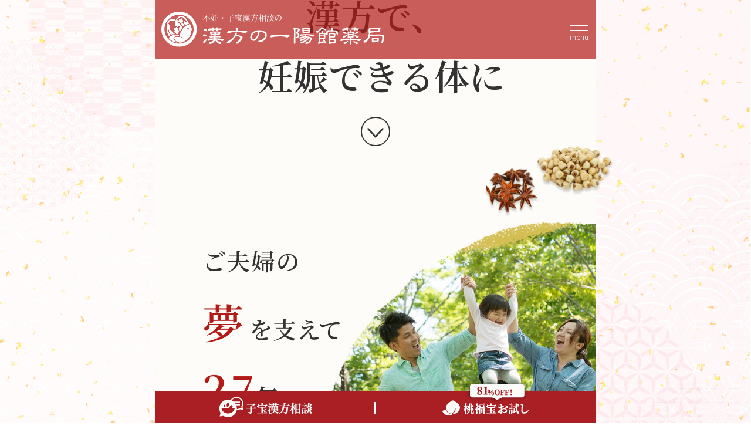

--- FILE ---
content_type: text/html
request_url: https://ichiyokan.jp/
body_size: 10781
content:
<!doctype html>
<html>
<head>

<!-- Google Tag Manager -->
<script>(function(w,d,s,l,i){w[l]=w[l]||[];w[l].push({'gtm.start':
new Date().getTime(),event:'gtm.js'});var f=d.getElementsByTagName(s)[0],
j=d.createElement(s),dl=l!='dataLayer'?'&l='+l:'';j.async=true;j.src=
'https://www.googletagmanager.com/gtm.js?id='+i+dl;f.parentNode.insertBefore(j,f);
})(window,document,'script','dataLayer','GTM-WLHN42M');</script>
<!-- End Google Tag Manager -->

<meta charset="utf-8">
<meta name="viewport" content="width=device-width,initial-scale=1.0,minimum-scale=1.0,maximum-scale=1.0,user-scalable=no">
<title>不妊・子宝漢方相談の一陽館薬局</title>

<script type="application/ld+json">
{
  "@context" : "https://schema.org",
  "@type" : "WebSite",
  "name" : "一陽館薬局",
  "url" : "https://www.ichiyokan.jp/"
}
</script>

<meta property="og:site_name" content="一陽館薬局">
<meta name="Description" content="">
<meta name="Keywords" content="">

<meta name="google-site-verification" content="m_LeoEfy_gwkHV3xv_6hmZ752K6A1I3wsM5SYwjxH1c" /> 

<link rel="apple-touch-icon" href="https://www.ichiyokan.jp/wci.png">
<link rel="icon" href="https://www.ichiyokan.jp/favicon.ico">

<link rel="preconnect" href="https://fonts.googleapis.com">
<link rel="preconnect" href="https://fonts.gstatic.com" crossorigin>
<link href="https://fonts.googleapis.com/css2?family=Noto+Sans+JP:wght@100..900&family=Noto+Serif+JP:wght@200..900&display=swap" rel="stylesheet">

<link rel="stylesheet" href="css/common.css">
<link rel="stylesheet" href="css/reset.css">
<link rel="stylesheet" href="css/default.css">

<link rel="stylesheet" href="css/drawer.min.css">

<script src="js/jquery-3.2.0.js"></script>

<script src="js/iscroll.js"></script>
<script src="js/bootstrap.min.js"></script>
<script src="js/drawer.min.js"></script>

<!--<script src="js/smoothScroll.js"></script>-->
<script src="js/h_menu.js"></script>
<script src="js/scroll.js"></script>
<script src="js/page_top.js"></script>
<script src="js/footerFixed.js"></script>
<script src="js/tel.js"></script>
<script src="js/image-switch.js"></script>
<script src="js/cont_op.js"></script>

<script type='text/javascript'>// ドロワーメニュー
jQuery.noConflict();
(function($) {
$(document).ready(function() {
  $(".drawer").drawer();
});
})(jQuery)	
</script>


<script src="https://ajax.googleapis.com/ajax/libs/jquery/1.8.3/jquery.min.js"></script>
<script src="js/jquery.bxslider.min.js"></script>


</head>


<body class="drawer drawer--right">

<!-- Google Tag Manager (noscript) -->
<noscript><iframe src="https://www.googletagmanager.com/ns.html?id=GTM-WLHN42M"
height="0" width="0" style="display:none;visibility:hidden"></iframe></noscript>
<!-- End Google Tag Manager (noscript) -->

<div id="wrapper">


<header>


<div id="header" class="drawer-navbar drawer-navbar--fixed" role="banner">

<div class="logo">
<h1><a href="https://www.ichiyokan.jp/"><img src="img/logo.svg" alt="漢方の一陽館薬局"></a></h1>
</div>

</div><!-- / header end -->


<div class="drawer-navbar" role="banner">

<div class="drawer-container">

<div class="sp_menu">
<button type="button" class="drawer-toggle drawer-hamburger drawer-hamburger_bg">
<span class="sr-only">toggle navigation</span></button>
<span class="drawer-toggle drawer-hamburger"><span class="drawer-hamburger-icon">menu</span></span>
</div>

<nav class="drawer-nav" role="navigation">

<ul class="drawer-menu drawer-menu--right">

<li class="drawer-dropdown"><a href="https://www.ichiyokan.jp/" class="top">TOP</a></li>

<li class="drawer-dropdown"><a href="#" data-toggle="dropdown" class="nl ddm">一陽館の子宝漢方</a>
<ul class="drawer-dropdown-menu">
<li class="bd"><a href="kodakara-kanpou/">漢方で子宝に恵まれるために</a></li>
<li><a href="kodakara-kanpou/zouhubyou/">不妊は漢方の得意分野</a></li>
<li><a href="egg_quality/">「卵子の質」の考え方</a></li>
<li><a href="kodakara-kanpou/soujyoukouka/">漢方と不妊治療の相乗効果</a></li>
<li><a href="news/">喜びのお便り</a></li>
<li><a href="case-report/">症例報告</a></li>
<li><a href="performance/">一陽館の妊娠実績</a></li>
<li><a href="change/">漢方で変わる体外受精</a></li>
<li><a href="cost/">妊娠までの費用と期間</a></li>
</ul>
</li>

<li class="drawer-dropdown"><a href="news/">喜びのお便り</a></li>

<li class="drawer-dropdown"><a href="case-report/">症例報告</a></li>

<li class="drawer-dropdown"><a href="performance/">妊娠実績</a></li>

<li class="drawer-dropdown"><a href="cost/">費用と期間</a></li>

<li class="drawer-dropdown"><a href="#" data-toggle="dropdown" class="nl ddm">「私」は妊娠できる？</a>
<ul class="drawer-dropdown-menu">
<li class="bd"><a href="karada/">変わる夫婦の体づくり</a></li>
<li><a href="totalling/">直近500人の妊娠集計</a></li>
<li><a href="art/">日本のART治療の現実</a></li>
<li><a href="katsuyo/">二人の妊活段階は？</a></li>
<li><a href="funin/">二人の不妊原因は？</a></li>
<li><a href="lifestyle/">「暮らし」を変える</a></li>
</ul>
</li>

<li class="drawer-dropdown"><a href="#" data-toggle="dropdown" class="nl ddm">一陽館薬局のご案内</a>
<ul class="drawer-dropdown-menu">
<li class="bd"><a href="ichiyokan/">一陽館薬局について</a></li>
<li><a href="q_and_a/">よくある質問</a></li>
<li><a href="yoko/">子宝ブログ</a></li>
<li><a href="staff/">妊活コラム</a></li>
</ul>
</li>

<li class="drawer-dropdown"><a href="#" data-toggle="dropdown" class="nl ddm">不妊・子宝漢方相談</a>
<ul class="drawer-dropdown-menu">
<li class="bd"><a href="kodakara-soudan/">不妊・子宝漢方相談</a></li>
</ul>
</li>

<li class="drawer-dropdown"><a href="toufukuhou/order/">桃福宝の購入</a></li>

</ul>

</nav><!--</ drawer-nav>-->

</div><!-- / drawer-container -->

</div><!--</ drawer-navbar>-->


</header>



<div id="container">

<div id="top_movie">
<div id="top_movie_inner">

<!-- pc版 -->
<video playsinline autoplay muted preload="none" poster="top_movie.jpg" loop class="pc-video" id="js-video-pc" src="" data-src="top_movie.mp4"></video>

<!-- sp版 -->
<video playsinline autoplay muted preload="none" poster="top_movie_sp.jpg" loop class="sp-video" id="js-video-sp" src="" data-src="top_movie_sp.mp4"></video>

<p><img src="img/top_movie_btm.png" alt=""/></p>

</div><!-- / top_movie_inner end -->
</div><!-- / top_movie end -->


<div class="top_lr_bn_wrap">
<p class="l_cp_bn"><a href="https://www.ichiyokan.jp/toufukuhou/"><img src="img/top_pc_l_img.png" alt=""/></a></p>
<p class="r_soudan_bn"><a href="kodakara-soudan/"><img src="img/top_pc_r_img.png" alt=""/></a></p>
</div>


<div id="contents">


<!--<div id="section_0">

<p class="c_red">ただいま、通販システムのトラブルにより、「桃福宝」お試しセットのお申込み、商品購入ができない状態となっております。<br>
「桃福宝」のご注文・お試しに関するお問合せは、直接お電話（フリーダイヤル：0120-10-2940）までお願いいたします。</p>

</div>--><!-- / section_0 end -->


<div id="section_1">

<h2><span>漢方で、<br>妊娠できる体に</span></h2>

<p class="scroll"><img src="img/scroll.png" alt=""/></p>

<p class="point_1"><img src="img/top_kampo_img_1.png" alt=""/></p>

<p class="main_img"><img src="img/top_sec_1_img_1_sp.jpg" alt="" class="js-image-switch"/></p>

<p class="point_2"><img src="img/top_kampo_img_2.png" alt=""/></p>

<div class="main_box">

<h3>不妊のご相談を受けた人数</h3>

<p class="results"><span>16,178</span>名</p>

<p class="desc resp_sp_2">2011年10月（桃福宝発売）から<br>
2025年9月末までの不妊・漢方相談</p>

<p class="top_btn m40"><a href="kodakara-soudan/"><img src="img/soudan_btn.png" alt=""/></a></p>

<p class="txt_c"><img src="img/top_sec_1_img_2.jpg" width="400" alt=""/></p>



</div><!-- / main_box end -->

<p class="point_3"><img src="img/top_kampo_img_3.png" alt=""/></p>

<p class="point_4"><img src="img/top_kampo_img_4.png" alt=""/></p>

</div><!-- / section_1 end -->



<div id="section_2">

<div class="main_box">

<h2 class="dul">たくさんの人が妊娠</h2>

<p class="m50">一陽館での妊娠例の<br>
<span class="hl_red_1_ul">85<span>％</span></span>が<span class="hl_red_2_ul">1年以内<span class="fs_l_ul">に</span>成功</span><br class="pc_hide">しています。</p>

<p class="txt_c m30"><img src="img/sec_2_graph.png" width="400" alt=""/></p>

<p class="bold fs_l">一陽館で妊娠されたお客様直近100名</p>
<p class="kome fs_m m40">集計期間：2023年1月～2024年4月</p>

<h3 class="pln">どうしても<span>妊娠したい方は、</span><br>迷わず<span>ご相談ください</span></h3>

<div class="bubble_1_wrap m40">
<p class="bubble_1">定期的なカウンセリングを継続される方のほうが、早めに妊娠される傾向にあります。</p>
<p><img src="img/sec_2_img_1.png" alt=""/></p>
</div>


<div class="topic">

<h3>カラダ<span>を</span>変える<span>には</span><span class="red">時間</span><span>が</span>必要</h3>

<p class="mt40 m40 txt_l"><span class="hl_red_2">細胞</span>が<span class="hl_red">入れ替わる</span>には<br class="pc_hide"><span class="hl_red_1_bg">4<span>ヶ月</span></span>かかる</p>

<p class="m50 txt_r"><span class="hl_red_2">卵子の育ち</span>には<br class="pc_hide"><span class="hl_red_2_bg">6<span>ヶ月</span></span><span class="hl_red">以上</span>かかる</p>

<div class="bubble_2_wrap">
<p class="bubble_2">早めにはじめる<span class="fs_xl">『先回り漢方』</span>がおすすめです。</p>
<p><img src="img/sec_2_img_2.png" alt=""/></p>
</div>

<p class="top_btn mt50"><a href="kodakara-soudan/"><img src="img/soudan_btn.png" alt=""/></a></p>

</div>

</div><!-- / main_box end -->

<p class="point_1"><img src="img/top_sec_2_kampo_1.png" alt=""/></p>

</div><!-- / section_2 end -->



<div id="section_3">

<div class="main_box">

<h2>一陽館では<br>
<span class="hl_red"><span class="hl_red_2">40</span>歳代の妊娠成功例</span>が<br class="pc_hide">増えています</h2>

<p class="txt_c m30"><img src="img/sec_3_graph.png" width="400" alt=""/></p>

<p class="kome fs_sm">2024年4月1日時点で、妊娠のご報告をいただいた直近500名の状況をまとめました。</p>
<p class="kome fs_sm resp_sp_2">個人の背景や体質は異なりますので、あくまでも検討用資料としてご参照ください。</p>

<h3>年齢別にみる<br class="sp_hide">漢方を初めてから<br class="pc_hide">妊娠までの期間（ヵ月）</h3>

<p class="txt_c m15"><img src="img/sec_3_table.png" alt=""/></p>

<p class="kome fs_sm">集計2023年2月～2024年3月直近100名</p>
<p class="kome fs_sm resp_sp_2">条件：ご連絡をいただいた方のみ。不妊治療併用の方を含む。</p>

<p class="bold txt_c resp_sp_2">2023年2月～2024年3月に妊娠された<br>
一陽館薬局のお客さま直近100名では、<br>
<span class="hl_red_2">35歳以上</span>が<span class="hl_red_2">7割</span>、<span class="hl_red_2">40歳代</span>が<span class="hl_red_2">3割</span>を超えています。</p>

<div class="youtube_wrap_2">
<div class="youtube_2">
<iframe src="https://www.youtube.com/embed/Jm7dpOcKlp8?loop=1&playlist=Jm7dpOcKlp8" frameborder="0" allowfullscreen></iframe>
</div>
</div>

<div class="topic">

<h3>一陽館薬局の<br>
<span>お客さまの妊娠症例</span></h3>

<p class="kome fs_m txt_c resp_sp_3">～2024年3月</p>

<div class="age_1_wrap">
<p>第1子の<span class="hl_red_3">自然妊娠</span>の<span class="hl_red_1"><span>最高年齢</span>49<span>歳</span></span></p>
<p><img src="img/lady01.png" alt=""/></p>
</div>

<div class="age_2_wrap">
<p><img src="img/lady02.png" alt=""/></p>
<p><span class="hl_red_3">体外受精と併用</span>での妊娠の<br class="pc_hide"><span class="hl_red_1"><span>最高年齢</span>51<span>歳</span></span></p>
</div>

<p class="arrow"><a href="case-report/">お客さまの症例報告はコチラ</a></p>

</div>

<p class="top_btn"><a href="kodakara-soudan/"><img src="img/soudan_btn.png" alt=""/></a></p>

</div><!-- / main_box end -->

</div><!-- / section_3 end -->



<div id="section_4">

<p><img src="img/top_sec_4_top_bg.png" alt=""/></p>

<p class="resp_sp_2"><img src="img/top_sec_4_img_sp.png" alt="" class="js-image-switch"/></p>


<h2>喜びのお便り</h2>

<div class="news_box_a">
<div class="inner">
<div class="left_box">
<p><img src="img/news/voice_1_img.png" alt=""></p>
</div>
<div class="right_box">
<h3>子宮内膜症でも授かり、感謝</h3>
<ul>
<li class="age_3">30代後半</li>
<li class="pref">奈良県</li>
<li>O.F 様</li>
</ul>
<p>「子宮内膜症」による左右卵巣の「チョコレート嚢胞」を治療するため５年間ピルを服用していましたが、結婚し妊娠を考えるようになりピルを停止。<br>
その後病院では、「子宮腺筋症」と診断されました。</p>
<p class="more_btn"><a href="news/voice_1.html">more</a></p>
</div>
</div>
</div>

<div class="news_box_b">
<div class="inner">
<div class="left_box">
<p><img src="img/news/voice_2_img.png" alt=""></p>
</div>
<div class="right_box">
<h3>高齢でしたが体外受精で成功</h3>
<ul>
<li class="age_4">40代</li>
<li class="pref">埼玉県</li>
<li>R.I 様</li>
</ul>
<p>子宮内膜症と卵巣のう腫で、右の卵巣が出血したことをきっかけに不妊治療を始めました。<br>
体調管理がなかなかできず、また高齢のため思うように卵子が細胞分裂しませんでした。</p>
<p class="more_btn"><a href="news/voice_2.html">more</a></p>
</div>
</div>
</div>

<div class="news_box_a">
<div class="inner">
<div class="left_box">
<p><img src="img/news/voice_3_img.png" alt=""></p>
</div>
<div class="right_box">
<h3>夫婦で服用。翌月に自然妊娠</h3>
<ul>
<li class="age_1">20代後半</li>
<li class="pref">静岡県</li>
<li>S.Y 様</li>
</ul>
<p>私は7年ほど前から、ずっと子どもがほしかったのですが、なかなか授からなくて毎日、赤ちゃんがほしいと願っていました。<br>
結婚して、周りから子どものことを聞かれる度、つらくなって泣いていました。</p>
<p class="more_btn"><a href="news/voice_3.html">more</a></p>
</div>
</div>
</div>

<div class="news_box_b">
<div class="inner">
<div class="left_box">
<p><img src="img/news/voice_48_img.png" alt=""></p>
</div>
<div class="right_box">
<h3>サプリメントでは良い効果がなく</h3>
<ul>
<li class="age_3">30代後半</li>
<li class="pref">千葉県</li>
<li>Y 様</li>
</ul>
<p>妊娠するまで体質改善が大切だと思いサプリメントを服用しましたが、よい効果がありませんでした。<br>
インターネットで一陽館薬局の漢方を見て、最後の祈りをかけて服用しました。</p>
<p class="more_btn"><a href="news/voice_48.html">more</a></p>
</div>
</div>
</div>

<p class="top_btn mt50 m30"><a href="news/"><img src="img/letter_btn.png" alt=""/></a></p>

<p><img src="img/top_sec_4_bg_bottom.jpg" alt=""/></p>

</div><!-- / section_4 end -->




<div id="section_5">

<h2>一陽館の症例報告</h2>

<p class="point_1"><img src="img/top_sec_5_sakura_img_1.png" alt=""/></p>

<p class="main_img"><img src="img/top_sec_5_img_1_sp.png" alt="" class="js-image-switch"/></p>

<p class="point_2"><img src="img/top_sec_5_sakura_img_2.png" alt=""/></p>

<div class="case_study_box_a">
<div class="inner">
<h3 class="case">Case.1</h3>
<h4>治療の効率が高まり50才で第一子</h4>
<ul>
<li><span class="hl_red">50才</span>　東京都 / 漢方服用<span class="hl_red">2ヶ月</span>で妊娠</li>
<li>治療経歴…体外受精、顕微授精</li>
<li><span class="treatment">妊娠時の治療内容</span>…<span class="hl_red">漢方と顕微授精</span></li>
</ul>
<p class="more_btn"><a href="case-report/2023/02/06/%e6%b2%bb%e7%99%82%e3%81%ae%e5%8a%b9%e7%8e%87%e3%81%8c%e9%ab%98%e3%81%be%e3%82%8a%e3%80%8150%e6%89%8d%e3%81%a7%e7%ac%ac%e4%b8%80%e5%ad%90%e3%82%92%e5%a6%8a%e5%a8%a0/">more</a></p>
</div>
</div>

<div class="case_study_box_b">
<div class="inner">
<h3 class="case">Case.2</h3>
<h4>流産後、心と体を整え移植に成功</h4>
<ul>
<li><span class="hl_red">39才</span>　愛媛県 / 漢方服用<span class="hl_red">5ヶ月</span>で妊娠</li>
<li>治療経歴…人工授精、体外受精</li>
<li><span class="treatment">妊娠時の治療内容</span>…<span class="hl_red">漢方と体外受精</span></li>
</ul>
<p class="more_btn"><a href="case-report/2025/05/30/%e6%b5%81%e7%94%a3%e5%be%8c%e3%80%81%e5%bf%83%e3%81%a8%e4%bd%93%e3%82%92%e6%95%b4%e3%81%88%e7%a7%bb%e6%a4%8d%e3%81%ab%e6%88%90%e5%8a%9f/">more</a></p>
</div>
</div>

<div class="case_study_box_a">
<div class="inner">
<h3 class="case">Case.3</h3>
<h4>低AMHでしたが漢方のみで自然妊娠</h4>
<ul>
<li><span class="hl_red">26才</span>　大分県 / 漢方服用<span class="hl_red">2ヶ月</span>で妊娠</li>
<li>治療経歴…なし</li>
<li><span class="treatment">妊娠時の治療内容</span>…<span class="hl_red">漢方のみ</span></li>
</ul>
<p class="more_btn"><a href="case-report/2023/12/30/%e4%bd%8eamh%e3%81%a7%e3%81%97%e3%81%9f%e3%81%8c%e6%b2%bb%e7%99%82%e3%82%92%e9%80%b2%e3%82%81%e3%81%9a%e3%80%81%e6%bc%a2%e6%96%b9%e3%81%a7%e4%bd%93%e3%81%a5%e3%81%8f%e3%82%8a/">more</a></p>
</div>
</div>

<div class="case_study_box_b">
<div class="inner">
<h3 class="case">Case.4</h3>
<h4>諦めかけた二人目。漢方服用2ヶ月で</h4>
<ul>
<li><span class="hl_red">38才</span>　群馬県 / 漢方服用<span class="hl_red">2ヶ月</span>で妊娠</li>
<li>治療経歴…なし</li>
<li><span class="treatment">妊娠時の治療内容</span>…<span class="hl_red">漢方のみ</span></li>
</ul>
<p class="more_btn"><a href="case-report/2025/07/30/%e8%ab%a6%e3%82%81%e3%81%8b%e3%81%91%e3%81%9f%e5%a6%8a%e6%b4%bb%e3%80%812%e3%83%b6%e6%9c%88%e3%81%a7%e5%a6%8a%e5%a8%a0/">more</a></p>
</div>
</div>

<p class="top_btn mt50 m50"><a href="case-report/"><img src="img/case-report_btn.png" alt=""/></a></p>

<p class="txt_c"><img src="img/case_study_img.jpg" alt=""></p>

</div><!-- / section_5 end -->





<div id="section_6">

<div class="main_box">

<h2 class="dul">なぜ一陽館</h2>

<p class="txt_c m40"><img src="img/sec_6_img_1.png" alt=""></p>

<p class="resp_sp_2">『一陽館』の子宝漢方では、<br class="pc_hide"><span class="hl_red">カウンセリング</span>を行って、<br>
<span class="hl_red">六臓六腑のどの働きが弱っているのか、<br>
十二経絡のどこが滞っているのか</span>を<br>一人一人判断し、<br class="pc_hide"><span class="hl_red">「証」に合わせた処方</span>をしています。</p>

<p class="top_btn resp_sp_1"><a href="kodakara-soudan/"><img src="img/soudan_btn.png" alt=""/></a></p>


<p class="resp_sp_3"><span class="hl_red_3">妊娠しにくい体</span>のまま、<br>
不妊治療の<span class="hl_red_3">失敗を繰り返し</span>ていませんか？</p>

<p class="txt_c m40"><img src="img/sec_6_img_2.png" alt=""></p>

<p class="resp_sp_2">一陽館では、「脾・腎・肝」の働きが悪い状態を、<br>
「不妊体質」と捉えています。</p>


<p class="resp_sp_2"><span class="hl_red_2">一陽館</span>には、<br>
創業<span class="hl_red_3">27年</span>の<span class="hl_red_3">15,000件</span>を超える<br>
<span class="hl_red_2">相談件数実績</span>に裏打ちされた、<br>
他に類を見ない漢方の<span class="hl_red_2">処方力</span>があります</p>


<p class="top_btn"><a href="kodakara-kanpou/"><img src="img/why_btn.png" alt=""/></a></p>

</div><!-- / main_box end -->

</div><!-- / section_6 end -->






<div id="section_7">

<h2 class="dul">不妊・子宝漢方相談</h2>

<p class="txt_c"><img src="img/top_sec_7_img_1_sp.png" alt="" class="js-image-switch"/></p>

<div class="main_box">

<p class="resp_sp_3"><span class="hl_red">漢方特別相談</span>では、<br class="pc_hide">専任の女性カウンセラー<br>
（漢方薬・生薬認定薬剤師＆不妊カウンセラー）がご対応します。</p>

<p class="top_copy resp_sp_2"><span class="hl_red_pln"><span class="hl_red_2">夢</span>が叶うその日まで、</span><br>
頼もしいアドバイザーとして、<br>
その歩みに<span class="hl_red_pln">寄り添います。</span></p>


<p class="txt_c resp_sp_2"><img src="img/top_sec_7_img_2.png" width="600" alt=""></p>

<p class="top_btn"><a href="kodakara-soudan/"><img src="img/soudan_btn.png" alt=""/></a></p>

</div><!-- / main_box end -->

</div><!-- / section_7 end -->






<div id="section_8">

<div class="main_box">

<h2 class="dul">『桃福宝』という選択</h2>

<p class="txt_c resp_sp_3"><span class="hl_red_2">「育む力」</span>と<span class="hl_red_2">「授かる力」</span>を<br class="pc_hide">深部に<span class="hl_red_2">「届ける力」</span></p>

<p class="txt_c m40"><span class="hl_red_pln">『桃福宝』</span>は、<span class="hl_red_1">27<span>年</span></span>にわたる<br>
相談実績をもとに漢方薬の専門家<br>
<span class="hl_red_pln">『一陽館』</span>がつくった<span class="hl_red_pln">漢方サプリです。</span></p>

<p class="txt_c resp_sp_2"><img src="img/top_sec_8_img_1.png" width="500" alt=""/></p>
  
<p class="m30">子宝方相談の実績を重ねていくうちに、<br>
<span class="hl_red_pln">赤ちゃんができにくい体質</span>の方々には、<br>
<span class="hl_red_pln">「脾」「腎」「肝」に、<br>
ある一定のバランスの崩れがある</span>ことがわかってきました。</p>

<p>そこで、<span class="hl_red_pln">『桃福宝』</span>には<br>
<span class="hl_red_pln">体質の改善</span>を期待した和漢素材を配合し、<br>
さらに、原因となる臓腑まで<span class="hl_red_pln">有用成分</span>を届ける<br class="sp_hide">和漢素材を組み合わせました。</p>

</div><!-- / main_box end -->

<div class="txt_c">
<div><img src="img/tofukuho_aka_img.jpg" alt=""></div>
<div><img src="img/tofukuho_kuro_img.jpg" alt=""></div>
<div><img src="img/tofukuho_ao_img.jpg" alt=""></div>
</div>

</div><!-- / section_8 end -->



<div id="section_9">

<div class="main_box_1">

<h2>桃福宝<span>は</span>長年の漢方研究<span>と</span><br>
カウンセリングの結晶<span>です</span></h2>

<h3>授かるための基礎づくり<span>に欠かせないのは…</span></h3>

<p class="txt_c m30"><img src="img/kisozukuri_img.png" width="600" alt=""/></p>

<p class="txt_c">※「一陽館」は、セットでの服用を<br class="pc_hide">おすすめしています。</p>

</div><!-- / main_box_1 end -->

<p class="txt_c"><img src="img/tofukuho_img_2.jpg" alt=""></p>

<div class="main_box_2">

<p class="resp_sp_3">2022年、主婦の友社「赤ちゃんが欲しい（あかほし）」編集部は、妊活しやすい社会の実現に貢献されている”ヒト””コト””モノ”の功績を称える『赤ちゃんが欲しい　セレクション』を創設。</p>

<p class="top_copy_2 txt_c">このたび、一陽館開発の<br class="pc_hide">『桃福宝』が<br>「Good product モノ部門／アイテム」に選ばれました！</p>

</div><!-- / main_box_2 end -->

<p><a href="https://www.ichiyokan.jp/toufukuhou/"><img src="img/tofukuho_cp_img.jpg" alt=""/></a></p>

</div><!-- / section_9 end -->



<div id="section_10">

<div class="main_box">

<h2 class="lrl">陽子先生の子宝ブログ</h2>

<div class="resp_sp_1">
<div class="ofh m30">
<p class="img_box_r"><img src="img/top_sec_10_img_1.jpg" alt="" width="300" class="br"></p>
<p>一陽館代表：かしたに陽子<br>
漢方薬・生薬認定薬剤師<br>
日本不妊カウンセリング学会認定 不妊カウンセラー</p>
</div>
<p class="top_btn"><a href="yoko/"><img src="img/blog_btn.png" alt=""/></a></p>
</div>


<h2 class="lrl">掲載誌のご紹介</h2>

<p class="txt_c m20">こちらに「かしたに陽子」の記事が載りました</p>

<p class="txt_c fs_sm m15">雑誌画像をクリックしていただくと中の<br class="pc_hide">掲載誌面をごらんいただくことができます。</p>

<div class="media_wrap">
<div><a href="img/media36.pdf" target="_blank"><img src="img/media36.jpg" alt=""></a></div>
<div><a href="img/media35.pdf" target="_blank"><img src="img/media35.jpg" alt=""></a></div>
<div><a href="img/media34.pdf" target="_blank"><img src="img/media34.jpg" alt=""></a></div>
<div><a href="img/media33.pdf" target="_blank"><img src="img/media33.jpg" alt=""></a></div>
<div><a href="img/media32.pdf" target="_blank"><img src="img/media32.jpg" alt=""></a></div>
<div><a href="img/media31.pdf" target="_blank"><img src="img/media31.jpg" alt=""></a></div>
<div><a href="img/media30.pdf" target="_blank"><img src="img/media30.jpg" alt=""></a></div>
<div><a href="img/media29.pdf" target="_blank"><img src="img/media29.jpg" alt=""></a></div>
</div>


</div><!-- / main_box end -->

</div><!-- / section_10 end -->




<div id="section_11">

<div class="main_box">

<div class="top_menu_wrap">

<div class="top_menu_box">
<a href="kodakara-kanpou/">
<div class="inner">
<p><img src="img/top_menu_box_1.png" alt="" /></p>
<h3>なぜ『一陽館』</h3>
</div>
</a>
</div>

<div class="top_menu_box">
<a href="news/">
<div class="inner">
<p><img src="img/top_menu_box_2.png" alt="" /></p>
<h3>喜びのお便り</h3>
</div>
</a>
</div>

<div class="top_menu_box">
<a href="case-report/">
<div class="inner">
<p><img src="img/top_menu_box_3.png" alt="" /></p>
<h3>症例のご報告</h3>
</div>
</a>
</div>

<div class="top_menu_box">
<a href="cost/">
<div class="inner">
<p><img src="img/top_menu_box_4.png" alt="" /></p>
<h3>いくら<br>
かかりますか？</h3>
</div>
</a>
</div>

<div class="top_menu_box">
<a href="ichiyokan/">
<div class="inner">
<p><img src="img/top_menu_box_5.png" alt="" /></p>
<h3>一陽館のご紹介</h3>
</div>
</a>
</div>

<div class="top_menu_box">
<a href="yoko/">
<div class="inner">
<p><img src="img/top_menu_box_6.png" alt="" /></p>
<h3>子宝ブログ</h3>
</div>
</a>
</div>

</div><!-- / top_menu_wrap end -->

</div><!-- / main_box end -->

</div><!-- / section_11 end -->

<p class="txt_c"><img src="img/message_sp.jpg" alt="" class="js-image-switch"></p>





<div id="section_12">

<p><img src="img/sec_12_img_1_sp.png" alt="" class="js-image-switch" /></p>

<div class="main_box">

<h2>お問合せ・ご相談はこちら</h2>

<p class="desc">受付時間：10:00～18:00（定休日を除く）</p>

<div class="fd_wrap">
<h3>桃福宝</h3>
<p class="fd"><img src="img/fd_1.png" alt=""/></p>
<h4>通話無料</h4>
</div>

<div class="fd_wrap">
<h3>漢方相談</h3>
<p>子宝相談はお電話かLINEにて相談日時をご予約ください。</p>
<p class="fd"><img src="img/fd_2.png" alt=""/></p>
<h4>通話無料</h4>
<h5>LINE相談</h5>
<p class="line_btn m15"><a href="https://line.me/R/ti/p/%40ofv0929t"><img src="https://scdn.line-apps.com/n/line_add_friends/btn/ja.png" alt="友だち追加"></a></p>
</div>

</div><!-- / main_box end -->

</div><!-- / section_12 end -->


</div><!-- / contents end -->



<div id="clinic_info">

<div class="main_box">

<h2><img src="img/f_logo.svg" alt="漢方の一陽館薬局"></h2>

<ul class="sns">
<li><a href="https://www.instagram.com/kanpo.ichiyokan.tofukuho/"><img src="img/instagram_icon.png" alt=""/></a></li>
<li><a href="https://www.youtube.com/@kanpou-ichiyokan.18"><img src="img/youtube_icon.png" alt=""/></a></li>
<li><a href="https://line.me/R/ti/p/%40ofv0929t"><img src="img/line_icon.png" alt=""/></a></li>
</ul>

<h3>奈良店</h3>
<p><img src="img/shop_nara_img.jpg" alt=""/></p>
<dl class="m60">
<dt><img src="img/tel_icon.svg" alt=""/></dt>
<dd>0120-80-9308 (フリーダイヤル)</dd>
<dt><img src="img/clock_icon.svg" alt=""/></dt>
<dd>10:00～18:00<br>
定休日：木曜・日曜・祝日</dd>
<dt><img src="img/mappin_icon.svg" alt=""/></dt>
<dd>
<ul class="m30">

<li>〒630-8115<br>
奈良市大宮町6-9-2</li>

<li>最寄駅
<ul>
<li>近鉄奈良線「新大宮」駅 南出口から徒歩1分</li>
</ul></li>

<li>駐車場
<ul>
<li>提携駐車場あり</li>
</ul></li>

</ul>

<p class="btn"><a href="ichiyokan/?id=shop_nara">くわしくはこちら</a></p>
</dd>
</dl>


<h3>八木店</h3>
<p><img src="img/shop_honten_img.jpg" alt=""/></p>
<dl>
<dt><img src="img/tel_icon.svg" alt=""/></dt>
<dd>0120-50-9301 (フリーダイヤル)</dd>
<dt><img src="img/clock_icon.svg" alt=""/></dt>
<dd>10:00～18:00<br>
定休日：木曜・日曜・祝日</dd>
<dt><img src="img/mappin_icon.svg" alt=""/></dt>
<dd>
<ul class="m30">

<li>〒634-0078<br>
奈良県橿原市八木町1丁目11番7号</li>

<li>最寄駅
<ul>
<li>近鉄大阪線「大和八木」駅から徒歩6分</li>
<li>近鉄橿原線「八木西口」駅下車すぐ</li>
</ul></li>

<li>駐車場
<ul>
<li>専用駐車場あり</li>
</ul></li>

</ul>

<p class="btn m15"><a href="ichiyokan/?id=shop_1">くわしくはこちら</a></p>
</dd>
</dl>

</div><!-- / main_box end -->

</div><!-- / clinic_info end -->

<p id="pageTop"><a href="#"><img src="img/page_top.svg" alt="ページトップへ"></a></p>


</div><!-- / container end -->



<div id="footer">

<div class="inner">

<div id="ft_box" class="clear">

<div class="ft_menu_box">
<ul class="ft_menu">
<li class="midashi">『一陽館』の子宝漢方</li>
<li><a href="kodakara-kanpou/">漢方で子宝に恵まれるために</a></li>
<li><a href="kodakara-kanpou/zouhubyou/">不妊は漢方の得意分野</a></li>
<li><a href="egg_quality/">「卵子の質」の考え方</a></li>
<li><a href="kodakara-kanpou/soujyoukouka/">漢方と不妊治療の相乗効果</a></li>
<li><a href="news/">喜びのお便り</a></li>
<li><a href="case-report/">症例報告</a></li>
<li><a href="performance/">一陽館の妊娠実績</a></li>
<li><a href="change/">漢方で変わる体外受精</a></li>
<li><a href="cost/">妊娠までの費用と期間</a></li>
</ul>
<ul class="ft_menu">
<li class="midashi">「私」は妊娠できる？</li>
<li><a href="karada/">変わる夫婦の体づくり</a></li>
<li><a href="totalling/">直近500人の妊娠集計</a></li>
<li><a href="art/">日本のART治療の現実</a></li>
<li><a href="katsuyo/">二人の妊活段階は？</a></li>
<li><a href="funin/">二人の不妊原因は？</a></li>
<li><a href="lifestyle/">「暮らし」を変える</a></li>
</ul>
</div>

<div class="ft_menu_box">
<ul class="ft_menu">
<li class="midashi">一陽館薬局のご案内</li>
<li><a href="ichiyokan/">一陽館薬局について</a></li>
<li><a href="q_and_a/">よくある質問</a></li>
<li><a href="yoko/">子宝ブログ</a></li>
<li><a href="staff/">妊活コラム</a></li>
<li><a href="privacy/">プライバシーポリシー</a></li>
<li><a href="legal/">特定商取引法に基づく表示</a></li>
</ul>
<ul class="ft_menu">
<li class="midashi">不妊・子宝漢方相談</li>
<li><a href="kodakara-soudan/">不妊・子宝漢方相談</a></li>
</ul>
<ul class="ft_menu">
<li class="midashi">『桃福宝』のご紹介</li>
<li><a href="https://www.ichiyokan.jp/toufukuhou/">桃福宝お試し</a></li>
<li><a href="longtime_seller/">ロングセラーの理由</a></li>
<li><a href="toufukuhou/order/">リピート購入</a></li>
</ul>
</div>

</div><!-- / ft_box end -->

<p><a href="https://www.ichiyokan.jp/">&copy;不妊・漢方相談の一陽館薬局</a></p>

</div><!-- / inner end -->

</div><!-- / footer end -->


<div id="lower_fixed_menu">

<ul>
<li><a href="https://www.ichiyokan.jp/kodakara-soudan/"><img src="img/lower_fixed_menu/menu_1_sp.png" alt="" class="js-image-switch"></a></li>
<li><a href="https://www.ichiyokan.jp/toufukuhou/"><img src="img/lower_fixed_menu/menu_2_sp.png" alt="" class="js-image-switch"></a></li>
</ul>

</div><!-- / lower_fixed_menu end -->


</div><!-- / wrapper end -->


<script type='text/javascript'>

const videoPc = document.querySelector("#js-video-pc"); //pc版のビデオタグ
const videPcSrc = videoPc.getAttribute("data-src"); //pc版のビデオタグのdata-src

const videoSp = document.querySelector("#js-video-sp"); //sp版のビデオタグ
const videoSpSrc = videoSp.getAttribute("data-src"); //sp版のビデオタグのdata-src

let pcVideoBool = false;
let spVideoBool = false;

if (768 <= window.innerWidth) {
  //画面幅768pxより大きければpc版読み込み
  videoPc.src = videPcSrc;
  pcVideoBool = true;
} else {
  //それ以外の場合sp版読み込み
  videoSp.src = videoSpSrc;
  spVideoBool = true;
}

window.addEventListener("resize", () => {
  //画面をresize時
  if (768 <= window.innerWidth && !pcVideoBool) {
    //画面幅768pxより大きいかつ、pc版の動画をまだ読み込んでいない場合
    videoPc.src = videPcSrc;
    pcVideoBool = true;
  }

  if (768 > window.innerWidth && !spVideoBool) {
    //画面幅768px未満かつ、sp版の動画をまだ読み込んでいない場合
    videoSp.src = videoSpSrc;
    spVideoBool = true;
  }
});

</script>


</body>

</html>

--- FILE ---
content_type: text/css
request_url: https://ichiyokan.jp/css/common.css
body_size: 13669
content:
@charset "utf-8";

/*-------------------------------------------------- 全ページ共通 --------------------------------------------------*/

body {
	text-align: center;
    font-family: 'Noto Sans JP', sans-serif;
	color: #323232;
	font-size: 18px;
	padding: 0;
	margin: 0 0 0 0;
	background-color: #ffffff;
	-webkit-text-size-adjust: 100%;
}

html,body { 
	height:100%; 
}

#wrapper {
	text-align: left;
	margin: 0 auto 0;
	width: 100%;
	position:relative;
	overflow: hidden;
	background-color: #ffffff;
    background-image: url(../img/bg.jpg);
	background-repeat: no-repeat;
	background-position: center top;
	background-size: cover;
    background-attachment: fixed;
}

#container {
	width: 100%;
	height: 100%;	
	position: relative;
}

#contents {
	margin: 0 auto;
	padding: 0 0 0 0;
	background-color:#fdfcf8;
	width: auto;
	max-width: 750px;
	position:relative;
}

#contents .main_box {
	width: 720px;
	height:auto;
	margin: 0 auto 0;
	padding:25px 15px 0 15px !important;
	position: relative;
	line-height: 1.7;
	overflow: hidden;
}

#contents .main_box .inner {
	width: auto;
	height:auto;
	overflow:hidden;
}

#contents .main_box .pg_box {
	width: auto;
	height:auto;
	overflow:hidden;
}



/* ヘッダー */
header {
    position: absolute;
	top: 0px;
    right: 0px;
    left: 0px;
	width: 100%;
    max-width: 750px;
	height: 100px;
	z-index: 3;
	margin:0 auto;
	background-color: rgba(180,26,22,0.7);
}

header.fix {
    display: block;
	margin-top: -27px;
}

#header {
	height: 85px;
	width: auto;
	padding: 0 0 0 0;
	color: #ffffff;
	position:relative;
}

.sp_menu {
    position: fixed;
	width: 100%;
    max-width: 750px;
}

#header div.logo {
	float:left;
	padding:20px 0 0 10px;
	margin:0;
	height: auto;
	width:380px;
}


/* 基本情報 */
#clinic_info {
	max-width: 690px;
	margin: 0 auto 0;
	padding: 30px 30px 80px;
	background-color: #fbf9ed;
}

#clinic_info .main_box {
	max-width: 750px;
	margin: 0 auto;
	padding: 0;
	position: relative;
	overflow:hidden;
}

#clinic_info .main_box h2 {
	padding: 0 0 0 0;
	margin: 0 0 30px 0;
    text-align: center;
}

#clinic_info .main_box ul.sns {
    width: auto;
    max-width: 240px;
    margin: 0 auto 30px;
	display: flex;
    justify-content:space-between;
}

#clinic_info .main_box ul.sns li {
    height: auto;
    width: 50px;
}

#clinic_info .main_box h3 {
	font-size: 26px;
	font-weight: bold;
    position: relative;
    padding: 0.6em 1em 1em 1.1em;
	margin: 0 0 15px 0;
}

#clinic_info .main_box h3::after {
  position: absolute;
  top: 0.5em;
  left: 0.3em;
  content: '';
  width: 8px;
  height: -webkit-calc(100% - 1.4em);
  height: calc(100% - 1.4em);
  background-color: #b41a16;
}

#clinic_info .main_box p {
	font-size: 16px;
    line-height: 1.4em;
	margin: 0 0 10px 0;
}

#clinic_info .main_box p img {
	border-radius: 20px;
    width: auto;
    margin: 0 0 30px 0;
}

#clinic_info .main_box ul{
	margin: 0 0 0 0;
}

#clinic_info .main_box ul li {
	list-style: none;
	font-size: 16px;
    line-height: 1.4em;
    margin: 0 0 15px 0;
}

#clinic_info .main_box ul li ul li {
	list-style: disc;
	font-size: 16px;
    line-height: 1.4em;
	margin:0.2em 0 0.2em 25px;
}

#clinic_info .main_box dl {
	margin: 0 0 0 0;
}

#clinic_info .main_box dl dt {
	width: 50px;
	float : left;
	line-height: normal;
	padding-top : 0px;
    margin-bottom: 10px;
	
	display: block;
	clear: left;
}

#clinic_info .main_box dl dd {
	width : auto;
    padding-top : 5px;
	margin-left: 50px;
    margin-bottom: 10px;
	line-height: normal;
	
	display: block;
}

#clinic_info p.btn {
  position: relative;
  line-height: 1.4;
  height: 35px;
  width: auto;
  max-width: 300px;	
  border: solid 1px #b41a16;
  border-radius: 12px;
  margin: 0 auto !important;
}

#clinic_info p.btn a {
  height: 35px;
  width: auto;
  max-width: 300px;	
  text-decoration:none !important;
  color: #ac0028 !important;
  /*display: inline-block;*/
  display: flex;
  justify-content: center;
  align-items: center;
  
  background-image: url(../img/btn_arrow.svg);
  background-repeat: no-repeat;
  background-position: right 30px center;
  background-size: auto;

}

#clinic_info p.btn a:before, #clinic_info p.btn a:after { 
display: none;
}


#clinic_info p.btn:hover {
	opacity: 0.5;
	filter: alpha(opacity=50);
	transition: 0.3s ease-in-out;
}




/* サブメニュー */
#sub_nav_wrap {
	background-color: #fdfcf8;
	margin: 50px 0 0 0;
	padding: 0 15px 100px;
}

#sub_nav {
	width:700px;
	margin: 0 auto;
}

#sub_nav h3 {
	color:#323232;
	font-size: 18px;
	font-weight: 400;
	list-style-type: none;
	line-height: 1em;
	padding: 10px 0px 10px 0px;
	border-bottom: 2px solid #ac0129;
	margin: 10px 0 0 0;
	font-family: 'Noto Sans JP', sans-serif;
}

#sub_nav ul {
	margin-bottom: 0;
}

#sub_nav ul li {
	list-style-type: circle;
	border-bottom-width: 1px;
	border-bottom-style: dotted;
	border-bottom-color: #CCC;
	display: block;
	font-size: 0.9em;
	width: 100%;
}

#sub_nav ul li a {
	display: block;
	color: #323232;
	font-weight: normal;
	background-image: url(../img/arrow.svg);
	background-repeat: no-repeat;
	background-position: left 10px center;
	background-size: 6px 8px;
	padding-left: 27px;
	padding-top: 16px;
	padding-bottom: 16px;
	text-decoration: none;
}

#sub_nav ul li a:link:first-child {
	padding-top: 21px;
}

#sub_nav ul li a:hover {
	background-color: #f5e1e0;
}




/* フッター */
#footer {
	color: #fff;
	clear: both;
	width: 100%;
    max-width: 750px;
	height:auto;
	bottom:0;
	padding: 0 0 0 0;
	margin: 0 auto 0;
}

#footer .inner{
	width: 750px;
	height:auto;
	padding: 40px 0 80px;
	margin: 0 auto;
	background-image: url(../img/footer_bg.jpg);
	background-repeat: no-repeat;
	background-position: top;
	background-size: cover;
	overflow:auto;
}

#footer p {
	text-align: center;
}

#footer p a {
	color: #ffffff;
	text-decoration: none;
}



/* フッターメニュー */
#ft_box {
	padding:0 0 0 0;
	margin: 0 auto 50px;
	overflow:auto;
	width: 750px;
	height:auto;
}

.ft_menu_box {
	float:left;
	width: 40%;
	padding: 0 5% 0;
	text-align:left;
}

ul.ft_menu {
	margin-bottom: 40px;
}

.ft_menu_box li.midashi {
  font-size: 20px;
  list-style: none;
  position: relative;
  padding: 0 0 10px 0;
  margin: 0 0 20px 0;
  border-bottom: 4px solid #fff;
}

.ft_menu_box li.midashi:before {
  position: absolute;
  bottom: -4px;
  left: 0;
  width: 25%;
  height: 4px;
  content: '';
  background: #d4bf54;
}

.ft_menu_box li {
	padding: 0 0 0 5px;
	color:#fff;
	font-size:16px;
	line-height: 1.5em;
	margin:0.7em 0 0.7em 15px;
	/*list-style: disc;*/
    list-style: none;
}

.ft_menu_box a:link {
	color:#fff;
	text-decoration: none;
}

.ft_menu_box a:visited {
	color:#fff;
	text-decoration: none;
}

.ft_menu_box a:hover {
	color:#fff;
	text-decoration:underline;
}






/* 下部固定 */
#lower_fixed_menu {
    height: 74px;
	width: 100%;
	text-align: center;
	font-weight: normal;
	position: fixed;
	bottom: 0;
	z-index: 12;
}

#lower_fixed_menu ul {
    height: 54px;
	width:100%;
	max-width: 750px;
	margin: 0 auto;
	display: table;
	table-layout: fixed;
	text-align: center;
}

#lower_fixed_menu ul li {
	display: table-cell;
	vertical-align: bottom;
	padding-top: 0px;
	padding-bottom: 0px;
	border-bottom: none;
	font-size:18px;
	background-image: url("../img/lower_fixed_menu/menu_line.svg"),url("../img/lower_fixed_menu/lower_fixed_menu_bg.png");
	background-repeat: no-repeat, repeat-x;
	background-position: bottom 15px right,center bottom !important;
	background-size: auto,auto;
}

#lower_fixed_menu ul li:last-child {
	background-image: none,url("../img/lower_fixed_menu/lower_fixed_menu_bg.png");
	background-repeat: none, repeat-x;
	background-position: none,center bottom !important;
	background-size: none,auto;
}

#lower_fixed_menu ul li:nth-child(1) img {
    height: auto;
    width: 158px;
	margin: 0 0 0 0;
}

#lower_fixed_menu ul li:nth-child(2) img {
    height: auto;
    width: 148px;
	margin: 0 0 0 0;
}

#lower_fixed_menu ul li a {
	color: #fff;
	text-decoration: none;	
	padding: 0 0 0 0;
	display:block;
}

#lower_fixed_menu ul li a:hover {
	text-decoration: none;
}





/* ドロワーメニュー */

.drawer-nav .drawer-menu {
	padding-bottom: 120px;
}

.drawer-nav ul {
	margin-bottom: 10px;
	margin-left: 15px;
	margin-right: 15px;
}

.drawer-nav ul li {
	list-style-type: circle;
	border-bottom-width: 1px;
	border-bottom-style: dotted;
	border-bottom-color: #dfd7d4;
	display: block;
}

.drawer-nav ul li.indent {
	padding-left: 16px;
}

.drawer-nav ul li a {
	display: block;
	color: #554738;
	font-weight: normal;
	background-image: url(../img/arrow_sp.svg);
	background-repeat: no-repeat;
	background-position: right center;
	background-size: 6px 8px;
	padding-right: 20px;
	padding-top: 10px;
	padding-bottom: 10px;
	text-decoration: none;
}

.drawer-nav ul li a.ddm {
	display: block;
	color: #554738;
	font-weight: normal;
	background-image: url(../img/arrow_sp_2.svg);
	background-repeat: no-repeat;
	background-position: right center;
	background-size: 8px 6px;
	padding-right: 20px;
	padding-top: 10px;
	padding-bottom: 10px;
	text-decoration: none;
	opacity: 1;
}

.drawer-dropdown ul li {
	list-style-type: circle;
	border-bottom:none;
	display: block;
	background-color: #fff;
}

.drawer-dropdown ul li a {
	display: block;
	color: #554738;
	font-weight: normal;
	background-image: url(../img/line.svg);
	background-repeat: no-repeat;
	background-position: left center;
	background-size: 8px 2px;
	padding-left: 20px;
	padding-right: 16px;
	padding-top: 5px;
	padding-bottom: 5px;
	text-decoration: none;
}

.drawer-dropdown ul li.bd {
	margin-left:-15px;
	padding-top:15px;
	padding-left: 16px;
	border-top-width: 1px;
	border-top-style: dotted;
	border-top-color: #dfd7d4;
	display: block;
	width:280px;
}




/* ページトップボタン */
#pageTop {
  position: fixed;
  bottom: 70px;
  right: 20px;
  z-index: 1;
}


/* YouTube埋め込み */
.youtube_wrap {
  position:relative;
  width:auto;
  max-width: 750px;
  height: auto;
  margin: 0 auto 40px;
}

.youtube {
  position:relative;
  width:100%;
  padding-top:56.25%;
}

.youtube iframe {
  position:absolute;
  top:0;
  right:0;
  width:100%;
  height:100%;
}


.youtube_wrap_2 {
  position:relative;
  width:auto;
  max-width: 680px;
  height: auto;
  margin: 0 auto 40px;
}
.youtube_2 {
  position:relative;
  width:100%;
  padding-top:56.25%;
}
.youtube_2 iframe {
  position:absolute;
  top:0;
  right:0;
  width:100%;
  height:100%;
}




/* 配置関連 */
#contents .main_box .img_box_l {
	height: auto;
	width: auto;
	padding:0;
	margin: 0 15px 0 0;
	float:left;
}

#contents .main_box .img_box_l_2 {
	height: auto;
	width: auto;
	padding:0 20px 0;
	margin: 0 0 30px 0;
	float:left;
}

#contents .main_box .img_box_r {
	height: auto;
	width: auto;
	padding:0;
	margin: 0 0 10px 15px;
	float: right;
	text-align:center;
}

#contents .main_box .img_box_c {
	height:auto;
	width: auto;
	padding:0;
	margin: 0 auto 0;
	text-align:center;
}

.resize img { 
    max-width: 100%; 
}


#contents .c_box {
	display: flex;
	flex-direction: column;
	align-items: center;
}

#contents .c_box p {
	margin: 0 0 0 0;
	line-height: 1.6em;
}

#contents .c_box ul li {
	list-style: none;
}

#contents .l_box {
	padding: 0 80px 0;
	overflow: hidden;
}


#contents .resp_sp_1 {
	margin-bottom: 70px !important;
}

#contents .resp_sp_2 {
	margin-bottom: 50px !important;
}

#contents .resp_sp_3 {
	margin-bottom: 30px !important;
}

#contents .resp_sp_4 {
	margin-bottom: 20px !important;
}

#contents .resp_spt_1 {
	margin-top: 70px !important;
}

#contents .resp_spt_2 {
	margin-top: 50px !important;
}

#contents .resp_spt_3 {
	margin-top: 30px !important;
}

#contents .resp_spt_4 {
	margin-top: 20px !important;
}



/* その他 */
.pc_hide {
	display:none !important;
}

a[href^="tel:"] {
    pointer-events: none;
}








/*-------------------------------------------------- トップページ --------------------------------------------------*/

.top_lr_bn_wrap {
min-width: 1490px;
max-width: 1490px;
display: flex;
justify-content: space-between;
position: fixed;
top:200px;
left: 50%;
transform: translateX(-50%);

pointer-events: none;
}

.l_cp_bn {
height: auto;
width: 350px;

pointer-events: auto;
}

.r_soudan_bn {
height: auto;
width: 350px;

pointer-events: auto;
}


h2.dul {
font-family: 'Noto Serif JP', sans-serif;
font-size: 30px;
  text-align: center;
  display: inline-block;
  padding-bottom: 8px;
  margin: 0 0 50px 0;
  border-bottom: solid 2px #d0aa4c;
  position: relative;
  /*left: 50%;
  transform: translateX(-50%);*/
  letter-spacing:0.05em;
}

h2.dul:after {
  content: "";
  border-bottom: solid 2px #b41a16;
  position: absolute;
  top: 2px;
  left: 0px;
  width: calc(100% - 0px);
  height: calc(100% - 6px);
}


h2.lrl {
font-family: 'Noto Serif JP', sans-serif;
font-size: 28px;
display: flex;
align-items: center;
margin: 0 0 30px 0;
}

h2.lrl:before,
h2.lrl:after {
content: "";
height: 2px;
flex-grow: 1;
border-top: solid 2px #b41a16;
border-bottom: solid 2px #d0aa4c;
}

h2.lrl:before {
margin-right: 1rem;
}

h2.lrl:after {
margin-left: 1rem;
}


.hl_red_1 {
	font-size: 2em;
	font-weight:bold;
	color: #ac0028;
}
.hl_red_1 span {
	font-size: 20px;
	font-weight:bold;
	color: #ac0028;
}

.hl_red_1_ul {
	font-size: 2em;
	font-weight:bold;
	color: #ac0028;
    text-decoration-color: #ac0028;
    text-decoration-line: underline;
    text-decoration-thickness: 3px;
    text-underline-offset: 5px;
}

.hl_red_1_ul span {
	font-size: 20px;
	font-weight:bold;
	color: #ac0028;
}

.hl_red_2 {
	font-size: 1.5em;
	font-weight:bold;
	color: #ac0028;
}

.hl_red_2_ul {
	font-size: 1.5em;
	font-weight:bold;
	color: #ac0028;
    text-decoration-color: #ac0028;
    text-decoration-line: underline;
    text-decoration-thickness: 3px;
    text-underline-offset: 5px;
}

.hl_red_2_ul span {
	font-size: 20px;
	font-weight:bold;
	color: #ac0028;
}


.hl_red_3 {
	font-size: 1.2em;
	font-weight:bold;
	color: #ac0028;
}


#contents .top_copy {
	font-size: 26px;
    font-weight: 600;
	line-height: 1.6em;
	text-align:center;
	margin: 0 0 0 0;
}

#contents .top_copy_2 {
	font-size: 24px;
    font-weight: 600;
	line-height: 1.6;
}


.top_btn {
	width: 448px;
    margin: 0 auto;
}



#top_movie_inner {
  position: relative;
  max-width: 750px;
  /*aspect-ratio: 9/16;*/
  aspect-ratio: 9/10;
  overflow: hidden;
  margin: 0 auto;
}

#top_movie_inner img {
  width: auto;
  position: absolute;
  bottom: 0;
}


#top_movie_inner video {
	position: absolute;
	top: 0;
	right: 0;
	width: 100% !important;
	height: 100% !important;
    
   object-fit: cover;
}

.sp-video {
    display: none;
}

.pc-video {
    display: block;
}



#contents #section_0 {
    width: auto;
	max-width: 700px;
	height:auto;
	margin: 0 0 0 0;
	padding: 20px 25px 40px;
	position: relative;
	line-height: 1.7;
    overflow: inherit !important;
    font-size: 1.2em!important;
}







#contents #section_1,
#contents #section_2,
#contents #section_3,
#contents #section_4,
#contents #section_5,
#contents #section_6,
#contents #section_7,
#contents #section_8,
#contents #section_9,
#contents #section_10 {
	width: auto;
	height:auto;
	min-height:0;
	margin: 0 auto 0;
	padding: 0 0 0 0;
	position: relative;
	font-family: 'Noto Serif JP', sans-serif;
}



#contents #section_1 {
	width: 750px;
	height:auto;
	margin: 0 0 0 0;
	padding: 0 0 200px 0;
	position: relative;
	line-height: 1.7;
	/*overflow: hidden;*/
	background-color: #fdfcf8;
	background-image: url(../img/top_sec_1_btm.png);
	background-repeat: no-repeat;
	background-position: bottom center;
	background-size: contain;
}

#contents #section_1 .scroll {
	width: 50px;
	height:50px;
	margin: 0 auto 0;
}

#contents #section_1 .main_box {
	overflow: visible;
}

#contents #section_1 .main_img {
	margin: 130px 0 50px 0;
}

#contents #section_1 h2 {
    font-family: 'Noto Serif JP', sans-serif;
    font-size: 36px;
    font-weight: 600;
    text-align: center;
    margin: -25px/*line-height余白対応*/ 0 20px 0;
    padding: 0 0 0 0;
}

#contents #section_1 h2 span {
    font-family: 'Noto Serif JP', sans-serif;
    font-size: 60px;
    font-weight: 600;
    margin-right: -20px;
}

#contents #section_1 h3 {
    font-family: 'Noto Serif JP', sans-serif;
    font-size: 30px;
    font-weight: 600;
    text-align: center;
    margin: 0 0 0 0;
    padding: 0 0 0 0;
    line-height: 1;
}

#contents #section_1 .results {
    font-family: 'Noto Serif JP', sans-serif;
    font-size: 30px;
    font-weight: 600;
    text-align: center;
}

#contents #section_1 .results span {
    font-family: 'Noto Serif JP', sans-serif;
    font-size: 70px;
    font-weight: 600;
    text-align: center;
}

#contents #section_1 .desc {
    font-family: 'Noto sans JP', sans-serif;
    font-size: 20px;
    font-weight: 400;
    text-align: center;
    line-height: 1.4;
    z-index: 100;
}

#contents #section_1 .point_1 {
    position: absolute;
    right: -30px;
    width: 220px;
}

#contents #section_1 .point_2 {
    position: absolute;
    top: 38%;
    left: -30px;
    width: 240px;
}

#contents #section_1 .point_3 {
    position: absolute;
    /*top: 25%;*/
    bottom: 40%;
    right: -30px;
    width: 120px;
}

#contents #section_1 .point_4 {
    position: absolute;
    bottom: 2%;
    left: -30px;
    width: 170px;
}



#contents #section_2 {
	width: 750px;
	height:auto;
	margin: 0 0 0 0;
	padding: 0 0 0 0;
	position: relative;
	line-height: 1.7;
	background-color: #f3ebd7;
    overflow: inherit !important;
}

#contents #section_2 .main_box {
	width: 710px;
	height:auto;
	margin: 0 auto 0;
	padding:0 20px 70px !important;
	position: relative;
	line-height: 1.7;
	text-align: center;
	font-size: 22px;
}

#contents #section_2 .point_1 {
    position: absolute;
    bottom: -1.5%;
    left: 0;
    right: 0;
    width: 170px;
    margin: 0 auto;
}

#contents #section_2 h3.pln {
	font-size: 1.6em;
	font-weight:bold;
  text-decoration: none;
}

#contents #section_2 h3 {
	font-size: 1.6em;
	font-weight:bold;
  text-decoration-color: #d4bf54;
  text-decoration-line: underline;
  text-decoration-thickness: 3px;
  text-underline-offset: 5px;
}

#contents #section_2 h3 span {
	font-size: 22px;
	font-weight:bold;
}

#contents #section_2 h3 span.red {
	font-size: 1em;
	font-weight:bold;
	color: #ac0028;
}

#contents #section_2 .main_box .topic {
	width: auto;
	height:auto;
    border: #d4bf54 3px solid;
    border-radius: 20px;
    overflow: hidden;
	margin: 0 0 0 0;
	padding: 50px 50px 50px;
	position: relative;
    background-color: #fdfcf8;
	background-image: url(../img/top_sec_2_topic_bg.png);
	background-repeat: no-repeat;
	background-position: top center;
	background-size: cover;
}

#contents #section_2 .main_box .topic .hl_red_1_bg {
font-size: 2.5em;
color: #ac0028;
padding: 30px 15px;
	background-image: url(../img/topic_ppl.png);
	background-repeat: no-repeat;
	background-position: center center;
	background-size: 100px;
    text-shadow:
           1px 1px 0px #fff, -1px -1px 0px #fff,
          -1px 1px 0px #fff,  1px -1px 0px #fff,
           1px 0px 0px #fff, -1px  0px 0px #fff,
           0px 1px 0px #fff,  0px -1px 0px #fff;
}

#contents #section_2 .main_box .topic .hl_red_1_bg span {
	font-size: 20px;
	font-weight:bold;
	color: #ac0028;
}

#contents #section_2 .main_box .topic .hl_red_2_bg {
font-size: 2.5em;
color: #ac0028;
padding: 30px 15px;
	background-image: url(../img/topic_pnk.png);
	background-repeat: no-repeat;
	background-position: center center;
	background-size: 100px;
    text-shadow:
           1px 1px 0px #fff, -1px -1px 0px #fff,
          -1px 1px 0px #fff,  1px -1px 0px #fff,
           1px 0px 0px #fff, -1px  0px 0px #fff,
           0px 1px 0px #fff,  0px -1px 0px #fff;
}

#contents #section_2 .main_box .topic .hl_red_2_bg span {
	font-size: 20px;
	font-weight:bold;
	color: #ac0028;
}

#contents #section_2 .main_box .bubble_1_wrap {
display: flex;
align-items: center;
}

#contents #section_2 .main_box .bubble_1_wrap img {
min-width: 130px;
max-width: 170px;
}

#contents #section_2 .main_box .bubble_2_wrap {
display: flex;
align-items: center;
}

#contents #section_2 .main_box .bubble_2_wrap img {
min-width: 130px;
max-width: 170px;
}

#contents #section_2 .bubble_1 {
  position: relative;
  display: inline-block;
  width: auto;
  max-width: 460px;
  /*margin-left: 18px;*/
  margin-right: 18px;
  padding: 20px 30px;
  border: 4px solid #dcd1a4;
  border-radius: 18px;
  background-color: #fdfcf8;
  text-align: left;
  font-family: 'Noto Sans JP', sans-serif;
  font-size: 18px;
  font-weight: 400;
  line-height: 1.5;
}

#contents #section_2 .bubble_1::before {
  content: "";
  position: absolute;
  top: 60%;
  /*left: 0;
  border-style: solid;
  border-width: 0 18px 18px 0;
  border-color: transparent #dcd1a4 transparent transparent;
  translate: -100% -50%;
  transform: skew(0, -10deg);
  transform-origin: right;*/
  right: 0;
  border-style: solid;
  border-width: 0 0 18px 18px;
  border-color: transparent transparent transparent #dcd1a4;
  translate: 100% -50%;
  transform: skew(0, -10deg);
  transform-origin: left;
}

#contents #section_2 .bubble_1::after {
  content: "";
  position: absolute;
  top: 60%;
  /*left: 0;
  border-style: solid;
  border-width: 0 8.3px 8.3px 0;
  border-color: transparent #fdfcf8 transparent transparent;
  translate: -100% calc(-50% - 0.8px);
  transform: skew(0, -10deg);
  transform-origin: right;*/
  right: 0;
  border-style: solid;
  border-width: 0 0 8.3px 8.3px;
  border-color: transparent transparent transparent #fdfcf8;
  translate: 100% calc(-50% - 0.8px);
  transform: skew(0, -10deg);
  transform-origin: left;
}

#contents #section_2 .bubble_2 {
  position: relative;
  display: inline-block;
  width: auto;
  max-width: 460px;
  margin-right: 18px;
  padding: 20px 30px;
  border: 4px solid #dcd1a4;
  border-radius: 18px;
  background-color: #fdfcf8;
  text-align: left;
  font-family: 'Noto Sans JP', sans-serif;
  font-size: 18px;
  font-weight: 400;
  line-height: 1.5;
}

#contents #section_2 .bubble_2::before {
  content: "";
  position: absolute;
  top: 60%;
  right: 0;
  border-style: solid;
  border-width: 0 0 18px 18px;
  border-color: transparent transparent transparent #dcd1a4;
  translate: 100% -50%;
  transform: skew(0, -10deg);
  transform-origin: left;
}

#contents #section_2 .bubble_2::after {
  content: "";
  position: absolute;
  top: 60%;
  right: 0;
  border-style: solid;
  border-width: 0 0 8.3px 8.3px;
  border-color: transparent transparent transparent #fdfcf8;
  translate: 100% calc(-50% - 0.8px);
  transform: skew(0, -10deg);
  transform-origin: left;
}





#contents #section_3 {
	width: 750px;
	height:auto;
	margin: 80px 0 50px 0;
	padding: 0 0 0 0;
	position: relative;
	line-height: 1.5;
    background-color: #fdfcf8;
}

#contents #section_3 .main_box {
	width: 710px;
	height:auto;
	margin: 0 auto 0;
	padding:0 20px 0 !important;
	position: relative;
	line-height: 1.7;
    font-size: 20px;
}

#contents #section_3 .main_box h2 {
font-family: 'Noto Serif JP', sans-serif;
font-size: 30px;
  text-align: center;
  margin: 0 0 50px 0;
  padding: 0 0 0 0;
}

#contents #section_3 .main_box h3 {
font-family: 'Noto Serif JP', sans-serif;
font-size: 24px;
  text-align: center;
  margin: 0 0 10px 0;
  padding: 0 0 0 0;
}

#contents #section_3 .main_box .topic {
	width: auto;
	height:auto;
    overflow: hidden;
	margin: 0 0 50px 0;
	padding: 50px 50px 50px;
	position: relative;
	background-image: url(../img/sec_3_topic_top.png),url(../img/sec_3_topic_bottom.png),url(../img/sec_3_topic_middle.png);
	background-repeat: no-repeat,no-repeat,no-repeat;
	background-position: top center,bottom center,center center;
	background-size: contain,contain,cover;
}

#contents #section_3 .main_box .topic h3 {
font-family: 'Noto Serif JP', sans-serif;
font-size: 24px;
  text-align: center;
  margin: 0 0 10px 0;
  padding: 0 0 0 0;
}

#contents #section_3 .main_box .topic h3 span {
font-size: 30px;
}

#contents #section_3 .main_box .age_1_wrap {
display: flex;
align-items: center;
margin: 0 0 30px 0;
}

#contents #section_3 .main_box .age_1_wrap img {
min-width: 130px;
max-width: 150px;
margin: 0 0 0 20px;
}

#contents #section_3 .main_box .age_2_wrap {
display: flex;
align-items: center;
margin: 0 0 40px 0;
}

#contents #section_3 .main_box .age_2_wrap img {
min-width: 130px;
max-width: 150px;
margin: 0 20px 0 0;
}

#contents #section_3 .main_box .topic .arrow {
text-align: center;
}

#contents #section_3 .main_box .topic .arrow a {
color: #323232;
text-decoration: none;
}

#contents #section_3 .main_box .topic .arrow a:after {
content: url('../img/arrow_case.svg');
}




#contents #section_4 {
	width: 750px;
	height:auto;
	margin: 0 0 0 0;
	padding: 0 0 0 0;
	position: relative;
	line-height: 1.7;
	background-color: #f3ebd7;
}

#contents #section_4 h2 {
font-family: 'Noto Serif JP', sans-serif;
font-size: 28px;
  text-align: center;
  margin: 0 0 40px 0;
  padding: 0 0 0 0;
}

#contents #section_4 .main_box {	
	display: flex;
	flex-direction: column;
	align-items: center;
}

/*喜びの声*/
#contents #section_4 .news_box_a {
	height: auto;
	width: auto;
	margin: 0 0 20px 20px;
	padding: 20px 40px 20px 20px;
	position:relative;
	background-color: #fff;
	border-radius: 10px 0 0 10px ;
	overflow: hidden;
	font-family: 'Noto Sans JP', sans-serif;
}

#contents #section_4 .news_box_b {
	height: auto;
	width: auto;
	margin: 0 20px 20px 0;
	padding: 20px 20px 20px 40px;
	position:relative;
	background-color: #fff;
	border-radius: 0 10px 10px 0;
	overflow: hidden;
	font-family: 'Noto Sans JP', sans-serif;
}

#contents #section_4 .news_box_a .inner,
#contents #section_4 .news_box_b .inner {
display: flex;
flex-direction: row;
}

#contents #section_4 .news_box_a .inner .left_box,
#contents #section_4 .news_box_b .inner .left_box {
	width: 200px;
	margin: 0 0 0 0;
}

#contents #section_4 .news_box_a .inner .right_box,
#contents #section_4 .news_box_b .inner .right_box {
flex: 1;
padding: 0 0 0 40px;
margin: 0 0 0 0;
}

#contents #section_4 .news_box_a h3,
#contents #section_4 .news_box_b h3 {
	color: #323232;
	font-size:20px;
	font-weight: 400;
	margin: 0 0 20px 0 !important;
	padding: 0 0 0 0 !important;
	border-bottom: #323232 dashed 1px;
}

#contents #section_4 .news_box_a .inner .left_box img,
#contents #section_4 .news_box_b .inner .left_box img {
	height: auto;
	width: 200px;
	margin: 0 0 0 0;
	vertical-align: bottom;
}

#contents #section_4 .news_box_a p,
#contents #section_4 .news_box_b p{
	margin: 0 0 0 0;
}

#contents #section_4 .news_box_a p.more_btn,
#contents #section_4 .news_box_b p.more_btn {
	display: flex;
    justify-content: flex-end;
}

#contents #section_4 .news_box_a p.more_btn a,
#contents #section_4 .news_box_b p.more_btn a {
	margin: 10px 0 0 0;
	padding: 0 0 0 0;
	width: 80px;
	line-height: none;
	color: #333;
	background: #f3ebd7;
	border-radius: 20px;
    text-align: center;
	text-decoration: none;
	background-image: url(../img/more_arrow_2.svg);
	background-repeat: no-repeat;
	background-position: bottom 8px right 8px;
	background-size: 5px;
	display: block;
	box-shadow: 2px 2px 2px #ccc;
}

#contents #section_4 .news_box_a a:hover,
#contents #section_4 .news_box_b a:hover {
	opacity: 0.5;
	filter: alpha(opacity=50);
	transition: 0.3s ease-in-out;
}

#contents #section_4 .news_box_a ul,
#contents #section_4 .news_box_b ul {
	font-size:16px;
	margin: 0 0 20px 0;
}

#contents #section_4 .news_box_a ul li,
#contents #section_4 .news_box_b ul li{
	list-style: none;
	margin-right: 0.5em;
	padding: 5px 7px 3px;
    display: inline;
}

#contents #section_4 .news_box_a ul li.pref,
#contents #section_4 .news_box_b ul li.pref{
	color: #fff;
	background-color: #dbc14d;
}

#contents #section_4 .news_box_a ul li.age_1,
#contents #section_4 .news_box_b ul li.age_1{
	color: #fff;
	background-color: #dc848a;
}

#contents #section_4 .news_box_a ul li.age_2,
#contents #section_4 .news_box_b ul li.age_2{
	color: #fff;
	background-color: #f5a400;
}

#contents #section_4 .news_box_a ul li.age_3,
#contents #section_4 .news_box_b ul li.age_3 {
	color: #fff;
	background-color: #dd720e;
}

#contents #section_4 .news_box_a ul li.age_4,
#contents #section_4 .news_box_b ul li.age_4{
	color: #fff;
	background-color: #54888f;
}





#contents #section_5 {
	width: 750px;
	height:auto;
	margin: 0 0 0 0;
	padding: 80px 0 0 0;
	position: relative;
	line-height: 1.7;
	background-color: #f8e6e6;
	background-image: url(../img/top_sec_5_bg_1.png),url(../img/top_sec_5_bg_2.png);
	background-repeat: no-repeat,no-repeat;
	background-position: top 550px left, top 1100px right;
	background-size: 300px,300px;
}

#contents #section_5 .main_img {
	margin: 0 0 100px 0;
}

#contents #section_5 .point_1 {
    position: absolute;
    top: 2%;
    left: -30px;
    width: 200px;
}

#contents #section_5 .point_2 {
    position: absolute;
    top: 22%;
    right: -30px;
    width: 240px;
}

#contents #section_5 h2 {
font-family: 'Noto Serif JP', sans-serif;
font-size: 28px;
  text-align: center;
  margin: 0 0 40px 0;
  padding: 0 0 0 0;
}

/*症例報告*/
#contents #section_5 .case_study_box_a {
	height: auto;
	width: auto;
	margin: 0 20px 20px 0;
	padding: 20px 20px 20px 40px;
	position:relative;
	background-color: rgba(255, 255, 255, 0.5);
	border-radius: 0 10px 10px 0;
	overflow: hidden;
	font-family: 'Noto Sans JP', sans-serif;
}

#contents #section_5 .case_study_box_b {
	height: auto;
	width: auto;
	margin: 0 0 20px 20px;
	padding: 20px 40px 20px 20px;
	position:relative;
	background-color: rgba(255, 255, 255, 0.5);
	border-radius: 10px 0 0 10px ;
	overflow: hidden;
	font-family: 'Noto Sans JP', sans-serif;
}

#contents #section_5 [class^="case_study_box_"] h3.case {
    position: relative;
    z-index: 1;
    padding: 6px 13px;
	margin: 0 0 15px 8px;
    color: #fff;
	font-size: 18px;
    font-weight: 400;
	width: 60px;
	text-align:center;
	line-height: normal;
}

#contents #section_5 [class^="case_study_box_"] h3.case:before {
    position: absolute;
    top: 0px;
    left: 0px;
    right: 0px;
    bottom: 0px;
    z-index: -1;
    transform: skewX(-15deg);
    background-color: #ac0028;
    content: "";
}

#contents #section_5 [class^="case_study_box_"] h4 {
	color: #323232;
	font-size:20px;
	font-weight: 400;
	margin: 0 0 10px 0 !important;
	padding: 0 0 10px 0 !important;
	position: relative;
	text-align:center;
}

#contents #section_5 [class^="case_study_box_"] h4:before {
    content: '';
    position: absolute;
    bottom: 0;
    left: 0;
    right: 0;
    width: 100%;
    height: 3px;
    margin: 0 auto;
    text-align: center;
    background-image: -webkit-linear-gradient(left, transparent, #ac0028 25%, #ac0028 75%, transparent);
    background-image: linear-gradient(to right, transparent, #ac0028 25%, #ac0028 75%, transparent);
    background-position: center;
    background-repeat: no-repeat;
}

#contents #section_5 [class^="case_study_box_"] span.hl_red {
	font-weight:bold;
	color: #ac0028;
}



#contents #section_5 [class^="case_study_box_"] p.more_btn a {
	margin: 10px 0 0 0;
	padding: 0 0 0 0;
	width: 80px;
	line-height: none;
	color: #333;
	background: #f3ebd7;
	border-radius: 20px;
    text-align: center;
	text-decoration: none;
	background-image: url(../img/more_arrow_2.svg);
	background-repeat: no-repeat;
	background-position: bottom 8px right 8px;
	background-size: 5px;
	display: block;
	box-shadow: 2px 2px 2px #ccc;
}

#contents #section_5 [class^="case_study_box_"] p.more_btn {
	display: flex;
    justify-content: flex-end;
}

#contents #section_5 [class^="case_study_box_"] a:hover {
	opacity: 0.5;
	filter: alpha(opacity=50);
	transition: 0.3s ease-in-out;
}

#contents #section_5 [class^="case_study_box_"] ul {
	font-size:16px;
	margin: 0 0 15px 0;
}

#contents #section_5 [class^="case_study_box_"] ul li {
	list-style: none;
	margin-right: 0.5em;
	padding: 5px 7px 3px;
	display: block;
}

#contents #section_5 [class^="case_study_box_"] ul li span.treatment {
	color: #fff;
	background: #967667;
	border-radius: 20px;
	padding: 5px 17px 3px;
}

#contents #section_5 [class^="case_study_box_"] ul li:nth-child(3) {
	margin-top: 5px;
}





#contents #section_6 {
	width: 710px;
	height:auto;
	margin: 0 0 0 0;
	padding: 50px 20px 50px;
	position: relative;
	line-height: 1.7;
	background-color: #f3ebd7;
}

#contents #section_6 .main_box {
	width: 680px;
	height:auto;
	margin: 0 auto 0;
	padding:50px 15px 50px 15px !important;
	position: relative;
	line-height: 1.7;
	background-color: #fdfcf8;
    border-radius: 20px;
    text-align: center;
    font-size: 20px;
    font-weight: 600;
}




#contents #section_7 {
	width: 750px;
	height:auto;
	margin: 0 0 0 0;
	padding: 20px 0 50px 0;
	position: relative;
	line-height: 1.7;
	background-color: #f3ebd7;
    text-align: center;
}

#contents #section_7 .main_box {
	width: 720px;
	height:auto;
	margin: 0 auto 0;
	padding:20px 15px 0 15px !important;
	position: relative;
	line-height: 1.7;
    font-size: 20px;
    font-weight: 600;
}



#contents #section_8 {
	width: 750px;
	height:auto;
	margin: 0 0 100px 0;
	padding: 70px 0 0 0;
	position: relative;
	line-height: 1.7;
	background-image: url(../img/top_sec_8_bg.png);
	background-repeat: repeat;
	background-position: top center;
	background-size: auto;
}

#contents #section_8 .main_box {
	width: 720px;
	height:auto;
	margin: 0 auto 100px;
	padding:20px 15px 0 15px !important;
	position: relative;
	line-height: 1.7;
    text-align: center;
    font-size: 20px;
    font-weight: 600;
}



#contents #section_9 {
	width: 750px;
	height:auto;
	margin: 0 0 100px 0;
	padding: 0 0 0 0;
	position: relative;
	line-height: 1.7;
}

#contents #section_9 .main_box_1 {
	width: 690px;
	height:auto;
	margin: 0 auto 0;
	padding:60px 30px 40px !important;
	position: relative;
	line-height: 1.7;
	overflow: hidden;
    background-image: url(../img/top_sec_9_bg_1.jpg),url(../img/top_sec_9_bg_2.jpg);
	background-repeat: no-repeat,no-repeat;
	background-position: top center,bottom center;
	background-size: contain,contain;
}

#contents #section_9 .main_box_2 {
	width: 690px;
	height:auto;
	margin: 0 auto 0;
	padding:30px 30px 40px !important;
	position: relative;
	line-height: 1.7;
	overflow: hidden;
	background-image: none;
}

#contents #section_9 [class^="main_box_"] h2 {
font-size: 34px;
text-align: right;
line-height: 1.4;
margin: 0 0 280px 0;
}

#contents #section_9 [class^="main_box_"] h2 span {
font-size: 26px;
}

#contents #section_9 [class^="main_box_"] h3 {
font-size: 34px;
text-align: left;
line-height: 1.4;
margin: 0 0 20px 0;
}

#contents #section_9 [class^="main_box_"] h3 span {
font-size: 22px;
}



#contents #section_10 {
	width: 750px;
	height:auto;
	margin: 50px 0 50px 0;
	padding: 0 0 0 0;
	position: relative;
	line-height: 1.4;
}

#contents #section_10 img.br {
	border-radius: 30px;
}

#contents #section_10 .media_wrap {
	width: auto;
	max-width: 700px;
    margin:0 auto 60px;
	display: flex;
	justify-content: center;
	flex-wrap: wrap;
}

#contents #section_10 .media_wrap div {
	margin: 5px;
}




#contents #section_11 {
	width: 750px;
	height:auto;
	margin: 0 0 0 0;
	padding: 0 0 0 0;
	position: relative;
	line-height: 1.7;
	background-color: #f3ebd7;
}

/*トップ6個メニュー*/
#contents #section_11 .top_menu_wrap {
	  max-width: 460px;
	  height: auto;
	  margin: 40px auto 50px;
      display: grid;
      grid-template-columns: 1fr 1fr 1fr;
      grid-gap: 18px;
}

#contents #section_11 .top_menu_box {     
 	  background-color: #fdfcf8;
	  position: relative;
	  height: 140px;
	  width: 140px;
	  border-radius: 10px;
	  box-shadow: 2px 2px 1px 1px #ccc;
}

#contents #section_11 .top_menu_box a {
	  color: #323232 !important;
	  text-decoration: none !important;
	  display: flex;
	  flex-direction: column;
	  align-items: center;
	  justify-content: center;
	  height: 140px;
	  width: 140px;
}

#contents #section_11 .top_menu_box .inner {
	text-align:center;
}

#contents #section_11 .top_menu_box .inner h3 {
	font-size: 18px;
	font-weight:400;
	line-height: 1.3em;
	letter-spacing: -0.05em;
	position: absolute;
	top:85px;
	left: 0;
	right: 0;
}

#contents #section_11 .top_menu_box .inner p {
	position: absolute;
	bottom:65px;
	left: 0;
	right: 0;
}




#contents #section_12 {
	width: 750px;
	height:auto;
	margin: 0 0 0 0;
	padding: 50px 0 0 0;
	position: relative;
	line-height: 1.7;
}

#contents #section_12 .main_box {
	width: auto;
	overflow: hidden;
	margin: 0 0 0 0;
	padding: 50px 20px 50px !important;
	text-align: center;
	background-color: #f3ead8;
}

#contents #section_12 .main_box h2 {
	font-size: 30px;
}
#contents #section_12 .main_box .desc {
	font-size: 18px;
}

#contents #section_12 .main_box h2:before {
  content: '';
  display: inline-block;
  width: 28px;
  height: 40px;
  background-image: url(../img/h_l_img.png);
  background-size: contain;
  background-repeat: no-repeat;
  background-position: center;
  vertical-align: middle;
  margin: 0 5px 0 0;
}

#contents #section_12 .main_box h2:after {
  content: '';
  display: inline-block;
  width: 28px;
  height: 40px;
  background-image: url(../img/h_r_img.png);
  background-size: contain;
  background-repeat: no-repeat;
  background-position: center;
  vertical-align: middle;
  margin: 0 0 0 5px;
}

#contents #section_12 .main_box p {
	font-size: 20px;
	margin: 0 0 30px 0;
}

#contents #section_12 .main_box .fd_wrap {
	background-color: #fdfcf8;
	border-radius: 20px;
	box-shadow: 6px 6px 0px 0px #ac1813;
	margin: 0 auto 30px;
	padding: 30px 20px;
	width: auto;
	max-width: 600px;
}

#contents #section_12 .main_box .fd_wrap h3  {
	font-size: 24px;
	margin: 0 0 20px 0;
}

#contents #section_12 .main_box .fd_wrap h4 {
	font-size: 22px;
	margin: 0 0 0 0;
}

#contents #section_12 .main_box .fd_wrap h5 {
	font-size: 24px;
	margin: 20px 0 0 0;
}

#contents #section_12 .main_box .fd_wrap p {
	font-size: 18px;
	margin: 0 0 15px 0;
}

#contents #section_12 .main_box .fd_wrap p.fd {
	width: auto;
	max-width: 400px;
	margin: 0 auto 20px;
}

#contents #section_12 .main_box .fd_wrap p.line_btn {
	width: auto;
	max-width: 120px;
	margin: 0 auto;
}





@media screen and (max-width: 1490px) {

.top_lr_bn_wrap {
display: none;
}


}



@media screen and (max-width: 1199px) {

/*-------------------------------------------------- 全ページ共通 --------------------------------------------------*/

/* ドロワーメニュー */
.drawer-nav .drawer-menu {
	padding-bottom: 120px;
}

.drawer-nav ul {
	margin-bottom: 10px;
	margin-left: 15px;
	margin-right: 15px;
}

.drawer-nav ul li {
	list-style-type: circle;
	border-bottom-width: 1px;
	border-bottom-style: dotted;
	border-bottom-color: #dfd7d4;
	display: block;
}

.drawer-nav ul li.indent {
	padding-left: 16px;
}

.drawer-nav ul li a {
	display: block;
	color: #554738;
	font-weight: normal;
	background-image: url(../img/arrow_sp.svg);
	background-repeat: no-repeat;
	background-position: right center;
	background-size: 6px 8px;
	padding-right: 20px;
	padding-top: 10px;
	padding-bottom: 10px;
	text-decoration: none;
}

.drawer-nav ul li a.ddm {
	display: block;
	color: #554738;
	font-weight: normal;
	background-image: url(../img/arrow_sp_2.svg);
	background-repeat: no-repeat;
	background-position: right center;
	background-size: 8px 6px;
	padding-right: 20px;
	padding-top: 10px;
	padding-bottom: 10px;
	text-decoration: none;
	opacity: 1;
}

.drawer-dropdown ul li {
	list-style-type: circle;
	border-bottom:none;
	display: block;
	background-color: #fff;
}

.drawer-dropdown ul li a {
	display: block;
	color: #554738;
	font-weight: normal;
	background-image: url(../img/line.svg);
	background-repeat: no-repeat;
	background-position: left center;
	background-size: 8px 2px;
	padding-left: 20px;
	padding-right: 16px;
	padding-top: 5px;
	padding-bottom: 5px;
	text-decoration: none;
}

.drawer-dropdown ul li.bd {
	margin-left:-15px;
	padding-top:15px;
	padding-left: 16px;
	border-top-width: 1px;
	border-top-style: dotted;
	border-top-color: #dfd7d4;
	display: block;
	width:280px;
}




/* マウスクリックでドロップダウン展開 */
.drawer-dropdown:hover > .drawer-dropdown-menu,
.drawer-dropdown:hover > .drawer-dropdown-menu_2{
  display: none;
  column-count: auto;/*縦並び改行の解除*/
}

/* マウスオーバーでドロップダウン展開 */
/* 応急対応 ※展開時の再アニメ防止 */
@keyframes show {
    from{
        opacity: 1;
    }
    to{
        opacity: 1;
    }
}

.drawer-dropdown .nl:active{
	pointer-events: auto;
}

.drawer-dropdown:hover > .drawer-dropdown-menu,
.drawer-dropdown:hover > .drawer-dropdown-menu_2 {
    column-count: auto;
    animation: show 0.15s linear 0s;
}

.drawer-dropdown-menu,
.drawer-dropdown-menu_2 {
    column-count: auto;
}




/* フッター */
#footer .inner{
	width: auto;
	height:auto;
	padding: 40px 0 80px;
	margin: 0 auto;
	background-image: url(../img/footer_bg.jpg);
	background-repeat: no-repeat;
	background-position: top;
	background-size: cover;
	overflow:auto;
}

#ft_box {
	padding:0 0 0 0;
	margin: 0 auto 60px;
	overflow:auto;
	width: auto;
	max-width: 750px;
	height:auto;
}

.ft_menu_box {
	float:left;
	width: 40%;
	padding: 0 5% 0;
	text-align:left;
}


/* ページトップボタン */
#pageTop {
  position: fixed;
  bottom: 70px;
  right: 20px;
  z-index: 1;
}


/* フッター固定ボタン */
#ft_btn dd {
	margin-right: 4%;
	margin-left: 4%;
	box-sizing: border-box;
	line-height:1.5em;
}

#ft_btn dd a {
	padding: 15px 10px 12px;
	box-sizing: border-box;
	line-height:1.5em;
	display: block;
	color:#fff;
	font-size: 18px;
	font-weight:400;
	text-decoration:none;
	width: 300px;
}



/* その他 */
a[href^="tel:"] {
    pointer-events: auto;
}





/*-------------------------------------------------- トップページ --------------------------------------------------*/

#contents #section_1,
#contents #section_2,
#contents #section_3,
#contents #section_4,
#contents #section_5,
#contents #section_6,
#contents #section_7,
#contents #section_8,
#contents #section_9,
#contents #section_10 {
	width: auto;
	height:auto;
	position: relative;
	font-family: 'Noto Serif JP', sans-serif;
}

#contents #section_11,
#contents #section_12 {
	width: auto;
	height:auto;
	min-height:0;
	margin: 5px auto 0;
	padding: 0 0 0 0;
	position: relative;
	line-height: 1.7em;
}



#contents #section_3 .main_box,
#contents #section_4 .main_box,
#contents #section_6 .main_box,
#contents #section_7 .main_box,
#contents #section_8 .main_box,
#contents #section_9 [class^="main_box_"],
#contents #section_10 .main_box{
	width: auto;
	height:auto;
	margin: 0 auto;
	position: relative;
}



#contents #section_1 {
	width: auto;
	height:auto;
	margin: 0 0 0 0;
	padding: 0 0 200px 0;
	position: relative;
	line-height: 1.7;
	background-color: #fdfcf8;
	background-image: url(../img/top_sec_1_btm.png);
	background-repeat: no-repeat;
	background-position: bottom center;
	background-size: contain;
}





#contents #section_2 .main_box {
	width: auto;
	height:auto;
	margin: 0 auto 0;
	padding:0 20px 70px !important;
	position: relative;
	line-height: 1.7;
	text-align: center;
	font-size: 22px;
}

#contents #section_2 .point_1 {
    position: absolute;
    bottom: -1.5%;
    left: 0;
    right: 0;
    width: 170px;
    margin: 0 auto;
}


}





@media screen and (max-width: 767px) {

/*-------------------------------------------------- 全ページ共通 --------------------------------------------------*/

#contents .main_box {
	width: auto;
	height:auto;
	margin: 0 auto;
	padding:15px 15px 0 15px !important;
	position: relative;
	line-height: 1.7;
}



/* ドロワーメニュー */
.drawer-nav {
	margin-top: 0 !important;
}



/* ヘッダー */
header {
	top: 0px;
	left: 0px;
	width: 100%;
	height: 65px;
	z-index: 2;
}

#header {
	height: 65px;
	padding: 0 0 0 0;
	color: #ffffff;
	position:relative;
}

#header div.logo {
	float:left;
	padding:14px 0 0 10px;
	height: auto;
	width:240px;
}



/* サブメニュー */
#sub_nav_wrap {
	margin: 40px 0 0 0;
	padding: 0 15px 100px;
}

#sub_nav {
	width:auto;
	margin: 0 auto;
}


/* フッター */
#footer .inner{
	width: auto;
	height:auto;
	padding: 40px 0 80px;
	margin: 0 auto;
	background-image: url(../img/footer_bg.jpg);
	background-repeat: no-repeat;
	background-position: top;
	background-size: cover;
	overflow:auto;
}

/* フッターメニュー */
#ft_box {
	padding:0 0 0 0;
	margin: 0 auto 60px;
	overflow: auto;
	width: auto;
	height: auto;
}

.ft_menu_box {
	float: none;
	width: 94%;
	padding: 0 3%;
	text-align:left;
}


/* フッター固定ボタン */
#ft_btn dd {
	margin-right: 2%;
	margin-left: 2%;
	box-sizing: border-box;
	line-height:1.3em;
}

#ft_btn dd a {
	padding: 8px 10px 6px;
	box-sizing: border-box;
	line-height:1.3em;
	display: block;
	color:#fff;
	font-size: 16px;
	font-weight:400;
	text-decoration:none;
	max-width: 200px;
}


/* 下部固定 */

#lower_fixed_menu {
    height: 56px;
	width: 100%;
	text-align: center;
	font-weight: normal;
	position: fixed;
	bottom: 0;
	z-index: 12;
}

#lower_fixed_menu ul {
    height: 43px;
	width:100%;
	max-width: 750px;
	margin: 0 auto;
	display: table;
	table-layout: fixed;
	text-align: center;
}

#lower_fixed_menu ul li {
	display: table-cell;
	vertical-align: bottom;
	padding-top: 0px;
	padding-bottom: 0px;
	border-bottom: none;
	font-size:18px;
	background-image: url("../img/lower_fixed_menu/menu_line.svg"),url("../img/lower_fixed_menu/lower_fixed_menu_bg.png");
	background-repeat: no-repeat, repeat-x;
	background-position: bottom 20px right,center bottom !important;
	background-size: auto,auto;
}

#lower_fixed_menu ul li:last-child {
	background-image: none,url("../img/lower_fixed_menu/lower_fixed_menu_bg.png");
	background-repeat: none, repeat-x;
	background-position: none,center bottom !important;
	background-size: none,auto;
}

#lower_fixed_menu ul li:nth-child(1) img {
    height: auto;
    width: 127px;
	margin: 0 0 0 0;
	padding: 0 0 10px 0;
}

#lower_fixed_menu ul li:nth-child(2) img {
    height: auto;
    width: 119px;
	margin: 0 0 0 0;
	padding: 0 0 10px 0;
}




/* 配置関連 */
#contents .resp_sp_1 {
	margin-bottom: 50px !important;
}

#contents .resp_sp_2 {
	margin-bottom: 30px !important;
}

#contents .resp_sp_3 {
	margin-bottom: 15px !important;
}

#contents .resp_sp_4 {
	margin-bottom: 10px !important;
}

#contents .resp_spt_1 {
	margin-top: 50px !important;
}

#contents .resp_spt_2 {
	margin-top: 30px !important;
}

#contents .resp_spt_3 {
	margin-top: 15px !important;
}

#contents .resp_spt_4 {
	margin-top: 10px !important;
}





/*-------------------------------------------------- トップページ --------------------------------------------------*/

.sp-video {
  display: block;
}

.pc-video {
  display: none;
}


#contents #section_1 {
	padding: 0 0 150px 0;
}

#contents #section_1 h2 {
    font-family: 'Noto Serif JP', sans-serif;
    font-size: 36px;
    font-weight: 600;
    text-align: center;
    margin: 0 0 20px 0;
    padding: 0 0 0 0;
}

#contents #section_1 h2 span {
    font-family: 'Noto Serif JP', sans-serif;
    font-size: 60px;
    font-weight: 600;
    margin-right: -20px;
}




#contents #section_2 .main_box {
	width: auto;
	height:auto;
	margin: 0 auto 0;
	padding:0 20px 30px !important;
	position: relative;
	line-height: 1.7;
	text-align: center;
	font-size: 22px;
}

#contents #section_2 .point_1 {
    position: absolute;
    bottom: -1.5%;
    left: 0;
    right: 0;
    width: 170px;
    margin: 0 auto;
}


#contents #section_2 h3 {
	font-size: 1.3em;
	font-weight:bold;
	/*color: #ac0028;*/
  text-decoration-color: #d4bf54;
  text-decoration-line: underline;
  text-decoration-thickness: 3px;
  text-underline-offset: 5px;
  margin: 0 0 30px 0;
}

#contents #section_2 h3 span {
	font-size: 18px;
	font-weight:bold;
}

#contents #section_2 h3 span.red {
	font-size: 1em;
	font-weight:bold;
	color: #ac0028;
}

#contents #section_2 .main_box .topic {
	width: auto;
	height:auto;
    border: #d4bf54 3px solid;
    border-radius: 20px;
    overflow: hidden;
	margin: 0 0 50px 0;
	padding: 20px 15px 20px;
	position: relative;
    background-color: #fdfcf8;
	background-image: url(../img/top_sec_2_topic_bg.png);
	background-repeat: no-repeat;
	background-position: top center;
	background-size: cover;
	font-size: 18px;
}

#contents #section_2 .main_box .bubble_1_wrap {
display: flex;
align-items: center;
}

#contents #section_2 .main_box .bubble_1_wrap img {
min-width: 100px;
max-width: 100px;
}

#contents #section_2 .main_box .bubble_2_wrap {
display: flex;
align-items: center;
margin: 0 0 30px 0;
}

#contents #section_2 .main_box .bubble_2_wrap img {
min-width: 100px;
max-width: 100px;
}

.bubble_1 {
  position: relative;
  display: inline-block;
  width: auto;
  max-width: 460px;
  /*margin-left: 18px;*/
  margin-right: 18px;
  padding: 10px 10px;
  border: 4px solid #dcd1a4;
  border-radius: 18px;
  background-color: #fdfcf8;
  text-align: left;
  font-family: 'Noto Sans JP', sans-serif;
  font-size: 16px;
  font-weight: 400;
  line-height: 1.5;
}

.bubble_1::before {
  content: "";
  position: absolute;
  top: 60%;
  /*left: 0;
  border-style: solid;
  border-width: 0 18px 18px 0;
  border-color: transparent #dcd1a4 transparent transparent;
  translate: -100% -50%;
  transform: skew(0, -10deg);
  transform-origin: right;*/
  right: 0;
  border-style: solid;
  border-width: 0 0 18px 18px;
  border-color: transparent transparent transparent #dcd1a4;
  translate: 100% -50%;
  transform: skew(0, -10deg);
  transform-origin: left;
}

.bubble_1::after {
  content: "";
  position: absolute;
  top: 60%;
  /*left: 0;
  border-style: solid;
  border-width: 0 8.3px 8.3px 0;
  border-color: transparent #fdfcf8 transparent transparent;
  translate: -100% calc(-50% - 0.8px);
  transform: skew(0, -10deg);
  transform-origin: right;*/
  right: 0;
  border-style: solid;
  border-width: 0 0 8.3px 8.3px;
  border-color: transparent transparent transparent #fdfcf8;
  translate: 100% calc(-50% - 0.8px);
  transform: skew(0, -10deg);
  transform-origin: left;
}


.bubble_2 {
  position: relative;
  display: inline-block;
  width: auto;
  max-width: 460px;
  margin-right: 18px;
  padding: 10px 10px;
  border: 4px solid #dcd1a4;
  border-radius: 18px;
  background-color: #fdfcf8;
  text-align: left;
  font-family: 'Noto Sans JP', sans-serif;
  font-size: 16px;
  font-weight: 400;
  line-height: 1.5;
}

.bubble_2::before {
  content: "";
  position: absolute;
  top: 60%;
  right: 0;
  border-style: solid;
  border-width: 0 0 18px 18px;
  border-color: transparent transparent transparent #dcd1a4;
  translate: 100% -50%;
  transform: skew(0, -10deg);
  transform-origin: left;
}

.bubble_2::after {
  content: "";
  position: absolute;
  top: 60%;
  right: 0;
  border-style: solid;
  border-width: 0 0 8.3px 8.3px;
  border-color: transparent transparent transparent #fdfcf8;
  translate: 100% calc(-50% - 0.8px);
  transform: skew(0, -10deg);
  transform-origin: left;
}





#contents #section_3 .main_box .topic {
	width: auto;
	height:auto;
    overflow: hidden;
	margin: 0 0 50px 0;
	padding: 35px 30px 35px;
	position: relative;
	background-image: url(../img/sec_3_topic_top.png),url(../img/sec_3_topic_bottom.png),url(../img/sec_3_topic_middle.png);
	background-repeat: no-repeat,no-repeat,no-repeat;
	background-position: top center,bottom center,center center;
	background-size: contain,contain,cover;
}

#contents #section_3 .main_box .age_1_wrap img {
min-width: 100px;
max-width: 100px;
margin: 0 0 0 10px;
}

#contents #section_3 .main_box .age_2_wrap img {
min-width: 100px;
max-width: 100px;
margin: 0 10px 0 0;
}





#contents #section_5 .point_1 {
    position: absolute;
    top: 2%;
    left: -30px;
    width: 28%;
}

#contents #section_5 .point_2 {
    position: absolute;
    top: 15%;
    right: -30px;
    width: 28%;
}





#contents #section_10 .media_wrap {
	width: auto;
	max-width: 520px;
    margin:0 auto;
}

#contents #section_10 .media_wrap div img {
	height: auto;
	width: 100px;
}





#contents #section_12 .main_box h2 {
	font-size: 24px;
    letter-spacing: -0.05em;
}

#contents #section_12 .main_box .desc {
	font-size: 16px;
}

#contents #section_12 .main_box h2:before {
  content: '';
  display: inline-block;
  width: 18px;
  height: 26px;
  background-image: url(../img/h_l_img.png);
  background-size: contain;
  background-repeat: no-repeat;
  background-position: center;
  vertical-align: middle;
  margin: 0 5px 0 0;
}

#contents #section_12 .main_box h2:after {
  content: '';
  display: inline-block;
  width: 18px;
  height: 26px;
  background-image: url(../img/h_r_img.png);
  background-size: contain;
  background-repeat: no-repeat;
  background-position: center;
  vertical-align: middle;
  margin: 0 0 0 5px;
}


}





@media screen and (max-width: 555px) {

/*-------------------------------------------------- 全ページ共通 --------------------------------------------------*/

#pageTop {
  position: fixed;
  bottom: 70px;
  right: 10px;
  height: 40px;
  width: 40px;
  z-index: 1;
}



/* フッター固定ボタン */
#ft_btn dd {
	margin-right: 2%;
	margin-left: 2%;
	box-sizing: border-box;
	line-height:1.2em;
}

#ft_btn dd a {
	padding: 8px 8px 6px;
	box-sizing: border-box;
	line-height:1.3em;
	display: block;
	color:#fff;
	font-size: 14px;
	font-weight:400;
	text-decoration:none;
	max-width: 130px;
}




/* その他 */
.pc_hide {
	display: block !important;
}

.sp_hide {
	display: none !important;
}



/* 配置関連 */
#contents .main_box .img_box_r {
	height: auto;
	width: auto;
	padding:0;
	margin: 0 0 10px 0;
	float: none;
	text-align:center;
}





/*-------------------------------------------------- トップページ --------------------------------------------------*/

h2.dul {
  font-size: 26px;
  padding-bottom: 4px;
  margin: 0 0 40px 0;
  border-bottom: solid 2px #d0aa4c;
  letter-spacing:normal;
}

h2.dul:after {
  content: "";
  border-bottom: solid 2px #b41a16;
  position: absolute;
  top: 2px;
  left: 0px;
  width: calc(100% - 0px);
  height: calc(100% - 6px);
}


h2.lrl {
font-size: 26px;
margin: 0 0 30px 0;
}

h2.lrl:before,
h2.lrl:after {
content: "";
height: 2px;
flex-grow: 1;
border-top: solid 2px #b41a16;
border-bottom: solid 2px #d0aa4c;
}

h2.lrl:before {
margin-right: 1rem;
}

h2.lrl:after {
margin-left: 1rem;
}



.hl_red_1 {
	font-size: 1.6em;
	font-weight:bold;
	color: #ac0028;
}
.hl_red_1 span {
	font-size: 20px;
	font-weight:bold;
	color: #ac0028;
}

.hl_red_1_ul {
	font-size: 1.8em;
	font-weight:bold;
	color: #ac0028;
    text-decoration-color: #ac0028;
    text-decoration-line: underline;
    text-decoration-thickness: 3px;
    text-underline-offset: 5px;
}

.hl_red_1_ul span {
	font-size: 20px;
	font-weight:bold;
	color: #ac0028;
}

.hl_red_2 {
	font-size: 1.3em;
	font-weight:bold;
	color: #ac0028;
}

.hl_red_2_ul {
	font-size: 1.3em;
	font-weight:bold;
	color: #ac0028;
    text-decoration-color: #ac0028;
    text-decoration-line: underline;
    text-decoration-thickness: 3px;
    text-underline-offset: 5px;
}

.hl_red_2_ul span {
	font-size: 20px;
	font-weight:bold;
	color: #ac0028;
}


.hl_red_3 {
	font-size: 1.2em;
	font-weight:bold;
	color: #ac0028;
}




#contents .top_copy {
	font-size: 22px;
    font-weight: 600;
	line-height: 1.6;
	text-align:center;
	margin: 0 0 0 0;
}

#contents .top_copy_2 {
	font-size: 22px;
    font-weight: 600;
	line-height: 1.5;
}


.top_btn {
	width: 298px;
    margin: 0 auto;
}






#contents #section_1 .scroll {
	width: 40px;
	height:40px;
	margin: 0 auto 0;
}

#contents #section_1 .main_img {
	margin: 80px 0 50px 0;
}

#contents #section_1 h2 {
    font-family: 'Noto Serif JP', sans-serif;
    font-size: 26px;
    font-weight: 600;
    text-align: center;
}

#contents #section_1 h2 span {
    font-family: 'Noto Serif JP', sans-serif;
    font-size: 40px;
    font-weight: 600;
    margin-right: -20px;
}


#contents #section_1 h3 {
    font-family: 'Noto Serif JP', sans-serif;
    font-size: 22px;
    font-weight: 600;
    text-align: center;
    margin: 0 0 0 0;
    padding: 0 0 0 0;
    line-height: 1;
}

#contents #section_1 .results {
    font-family: 'Noto Serif JP', sans-serif;
    font-size: 30px;
    font-weight: 600;
    text-align: center;
}

#contents #section_1 .results span {
    font-family: 'Noto Serif JP', sans-serif;
    font-size: 50px;
    font-weight: 600;
    text-align: center;
}

#contents #section_1 .desc {
    font-family: 'Noto sans JP', sans-serif;
    font-size: 18px;
    font-weight: 400;
    text-align: center;
    line-height: 1.4;
}

#contents #section_1 .point_1 {
    position: absolute;
    right: -30px;
    width: 138px;
}

#contents #section_1 .point_2 {
    position: absolute;
    top: 34%;
    left: -30px;
    width: 151px;
}

#contents #section_1 .point_3 {
    position: absolute;
    bottom: 40%;
    right: -30px;
    width: 76px;
}

#contents #section_1 .point_4 {
    position: absolute;
        bottom: 2%;
    left: -30px;
    width: 97px;
}





#contents #section_2 .main_box {
	width: auto;
	height:auto;
	margin: 0 auto 0;
	padding:0 15px 70px !important;
	position: relative;
	line-height: 1.7;
	text-align: center;
	font-size: 18px;
}

#contents #section_2 .point_1 {
    position: absolute;
    bottom: -1.5%;
    left: 0;
    right: 0;
    width: 170px;
    margin: 0 auto;
}

#contents #section_2 h3 {
	font-size: 22px;
	font-weight:bold;
  text-decoration-color: #d4bf54;
  text-decoration-line: underline;
  text-decoration-thickness: 3px;
  text-underline-offset: 5px;
  margin: 0 0 30px 0;
}

#contents #section_2 h3 span {
	font-size: 18px;
	font-weight:bold;
}

#contents #section_2 h3 span.red {
	font-size: 1em;
	font-weight:bold;
	color: #ac0028;
}

#contents #section_2 .main_box .topic {
	width: auto;
	height:auto;
    border: #d4bf54 3px solid;
    border-radius: 20px;
    overflow: hidden;
	margin: 0 0 50px 0;
	padding: 20px 15px 20px;
	position: relative;
    background-color: #fdfcf8;
	background-image: url(../img/top_sec_2_topic_bg.png);
	background-repeat: no-repeat;
	background-position: top center;
	background-size: cover;
	font-size: 18px;
}

#contents #section_2 .main_box .bubble_1_wrap {
display: flex;
align-items: center;

}

#contents #section_2 .main_box .bubble_1_wrap img {
min-width: 100px;
max-width: 100px;
}

#contents #section_2 .main_box .bubble_2_wrap {
display: flex;
align-items: center;
margin: 0 0 30px 0;
}

#contents #section_2 .main_box .bubble_2_wrap img {
min-width: 100px;
max-width: 100px;
}

#contents #section_2 .bubble_1 {
  padding: 15px 20px;
}

#contents #section_2 .bubble_2 {
  padding: 15px 20px;
}



#contents #section_3 {
	margin: 60px 0 50px 0;
	padding: 0 0 0 0;
	position: relative;
	line-height: 1.5;
    background-color: #fdfcf8;
}

#contents #section_3 .main_box {
	margin: 0 auto 0;
	padding:0 15px 0 !important;
	position: relative;
	line-height: 1.7;
    font-size: 18px;
}

#contents #section_3 .main_box h2 {
font-family: 'Noto Serif JP', sans-serif;
font-size: 26px;
line-height: 1.5;
  text-align: center;
  margin: 0 0 50px 0;
  padding: 0 0 0 0;

}

#contents #section_3 .main_box h3 {
font-family: 'Noto Serif JP', sans-serif;
font-size: 20px;
  text-align: center;
  margin: 0 0 10px 0;
  padding: 0 0 0 0;
  line-height: 1.5;
}

#contents #section_3 .main_box .topic {
	width: auto;
	height:auto;
    overflow: hidden;
	margin: 0 0 50px 0;
	padding: 35px 25px 35px;
	position: relative;
	background-image: url(../img/sec_3_topic_top.png),url(../img/sec_3_topic_bottom.png),url(../img/sec_3_topic_middle.png);
	background-repeat: no-repeat,no-repeat,no-repeat;
	background-position: top center,bottom center,center center;
	background-size: contain,contain,cover;
}

#contents #section_3 .main_box .topic h3 {
font-family: 'Noto Serif JP', sans-serif;
font-size: 22px;
  text-align: center;
  margin: 0 0 0 0;
  padding: 0 0 0 0;
}

#contents #section_3 .main_box .topic h3 span {
font-size: 24px;
}


#contents #section_3 .main_box .age_1_wrap {
display: flex;
align-items: center;
margin: 0 0 30px 0;
line-height: 1.5;
}

#contents #section_3 .main_box .age_1_wrap img {
min-width: 100px;
max-width: 100px;
margin: 0 0 0 10px;
}

#contents #section_3 .main_box .age_2_wrap {
display: flex;
align-items: center;
margin: 0 0 30px 0;
line-height: 1.5;
}

#contents #section_3 .main_box .age_2_wrap img {
min-width: 100px;
max-width: 100px;
margin: 0 10px 0 0;
}

#contents #section_3 .main_box .topic .arrow {
text-align: center;
font-size: 16px;
}

#contents #section_3 .main_box .topic .arrow a {
color: #323232;
text-decoration: none;
}

#contents #section_3 .main_box .topic .arrow a:after {
content: url('../img/arrow_case.svg');
}





#contents #section_4 {
	margin: 0 0 0 0;
	padding: 0 0 0 0;
	line-height: 1.7;
}

#contents #section_4 h2 {
  font-size: 28px;
  margin: 0 0 30px 0;
  padding: 0 0 0 0;
}

#contents #section_4 .main_box {	
	display: flex;
	flex-direction: column;
	align-items: center;
}


/*喜びの声*/
#contents #section_4 .news_box_a {
	height: auto;
	width: auto;
	margin: 0 0 20px 15px;
	padding: 20px 20px 20px 20px;
	position:relative;
	background-color: #fff;
	border-radius: 10px 0 0 10px ;
	overflow: hidden;
}

#contents #section_4 .news_box_b {
	height: auto;
	width: auto;
	margin: 0 15px 20px 0;
	padding: 20px 20px 20px 20px;
	position:relative;
	background-color: #fff;
	border-radius: 0 10px 10px 0;
	overflow: hidden;
}

#contents #section_4 .news_box_a .inner,
#contents #section_4 .news_box_b .inner {
display: flex;
flex-direction: column;
}

#contents #section_4 .news_box_a .inner .left_box,
#contents #section_4 .news_box_b .inner .left_box {
	width: 200px;
	margin: 0 auto 20px;
}

#contents #section_4 .news_box_a .inner .right_box,
#contents #section_4 .news_box_b .inner .right_box {
flex: 1;
padding: 0 0 0 20px;
margin: 0 0 0 0;
}

#contents #section_4 .news_box_a h3,
#contents #section_4 .news_box_b h3 {
	color: #323232;
	font-size:20px;
	font-weight: 400;
	margin: 0 0 20px 0 !important;
	padding: 0 0 0 0 !important;
	border-bottom: #323232 dashed 1px;
}

#contents #section_4 .news_box_a .inner .left_box img,
#contents #section_4 .news_box_b .inner .left_box img {
	height: auto;
	width: 200px;
	margin: 0 0 0 0;
	vertical-align: bottom;
}







#contents #section_5 {
	margin: 0 0 0 0;
	padding: 60px 0 0 0;
	line-height: 1.7;
	background-color: #f8e6e6;
	background-image: url(../img/top_sec_5_bg_1.png),url(../img/top_sec_5_bg_2.png);
	background-repeat: no-repeat,no-repeat;
	background-position: top 300px left, top 600px right;
	background-size: 200px,200px;
}

#contents #section_5 h2 {
font-family: 'Noto Serif JP', sans-serif;
font-size: 26px;
  text-align: center;
  margin: 0 0 40px 0;
  padding: 0 0 0 0;
}

#contents #section_5 .point_1 {
    position: absolute;
    top: 4%;
    left: -15px;
    /*width: 140px;*/
    width: 30%;
}

#contents #section_5 .point_2 {
    position: absolute;
    top: 17%;
    right: -15px;
    /*width: 168px;*/
    width: 32%;
}

#contents #section_5 .main_img {
	margin: 0 0 50px 0;
}


/*症例報告*/
#contents #section_5 .case_study_box_a {
	height: auto;
	width: auto;
	margin: 0 15px 20px 0;
	padding: 20px 20px 20px 25px;
	position:relative;
	background-color: rgba(255, 255, 255, 0.5);
	border-radius: 0 10px 10px 0;
	overflow: hidden;
	font-family: 'Noto Sans JP', sans-serif;
}

#contents #section_5 .case_study_box_b {
	height: auto;
	width: auto;
	margin: 0 0 20px 15px;
	padding: 20px 25px 20px 20px;
	position:relative;
	background-color: rgba(255, 255, 255, 0.5);
	border-radius: 10px 0 0 10px ;
	overflow: hidden;
	font-family: 'Noto Sans JP', sans-serif;
}

#contents #section_5 [class^="case_study_box_"] h3.case {
    position: relative;
    z-index: 1;
    padding: 6px 13px;
	margin: 0 0 15px 8px;
    color: #fff;
	font-size: 18px;
    font-weight: 400;
	width: 60px;
	text-align:center;
	line-height: normal;
}
#contents #section_5 [class^="case_study_box_"] h3.case:before {
    position: absolute;
    top: 0px;
    left: 0px;
    right: 0px;
    bottom: 0px;
    z-index: -1;
    transform: skewX(-15deg);
    background-color: #ac0028;
    content: "";
}

#contents #section_5 [class^="case_study_box_"] h4 {
	color: #323232;
	font-size:20px;
	font-weight: 400;
	margin: 0 0 10px 0 !important;
	padding: 0 0 10px 0 !important;
	position: relative;
	text-align:center;
}

#contents #section_5 [class^="case_study_box_"] h4:before {
    content: '';
    position: absolute;
    bottom: 0;
    left: 0;
    right: 0;
    width: 100%;
    height: 3px;
    margin: 0 auto;
    text-align: center;
    background-image: -webkit-linear-gradient(left, transparent, #ac0028 25%, #ac0028 75%, transparent);
    background-image: linear-gradient(to right, transparent, #ac0028 25%, #ac0028 75%, transparent);
    background-position: center;
    background-repeat: no-repeat;
}

#contents #section_5 [class^="case_study_box_"] span.hl_red {
	font-weight:bold;
	color: #ac0028;
}

#contents #section_5 [class^="case_study_box_"] ul {
	font-size:16px;
	margin: 0 0 15px 0;
}

#contents #section_5 [class^="case_study_box_"] ul li {
	list-style: none;
	margin-right: 0.5em;
	padding: 5px 7px 3px;
	display: block;
}

#contents #section_5 [class^="case_study_box_"] ul li span.treatment {
	color: #fff;
	background: #967667;
	border-radius: 20px;
	padding: 5px 17px 5px;
    font-size: 14px;
}

#contents #section_5 [class^="case_study_box_"] ul li:nth-child(3) {
	margin-top: 5px;
}





#contents #section_6 {
	margin: 0 0 0 0;
	padding: 50px 15px 50px;
	line-height: 1.7;
	background-color: #f3ebd7;
}

#contents #section_6 .main_box {
	margin: 0 auto 0;
	padding:50px 15px 50px !important;
	line-height: 1.7;
    text-align: center;
    font-size: 18px;
    font-weight: 600;
}




#contents #section_7 {
	margin: 0 0 0 0;
	padding: 20px 0 50px 0;
	position: relative;
	line-height: 1.7;
	background-color: #f3ebd7;
    text-align: center;
}

#contents #section_7 .main_box {
	margin: 0 auto 0;
	padding:20px 15px 0 15px !important;
	position: relative;
	line-height: 1.7;
    font-size: 18px;
    font-weight: 600;
}




#contents #section_8 {
	padding: 40px 0 0 0;
	line-height: 1.7;
	background-image: url(../img/top_sec_8_bg.png);
	background-repeat: repeat;
	background-position: top center;
	background-size: auto;
}

#contents #section_8 .main_box {
	margin: 0 auto 70px;
	padding:20px 15px 0 15px !important;
	line-height: 1.7;
    text-align: center;
    font-size: 18px;
    font-weight: 600;
    letter-spacing:-0.05em;
}




#contents #section_9 {
	margin: 0 0 50px 0;
	line-height: 1.7;
}

#contents #section_9 .main_box_1 {
	padding:30px 30px 40px !important;
	line-height: 1.7;
}

#contents #section_9 .main_box_2 {
	padding:30px 30px 40px !important;
	line-height: 1.7;
}

#contents #section_9 [class^="main_box_"] h2 {
font-size: 25px;
text-align: right;
line-height: 1.4;
margin: 0 0 150px 0;
}

#contents #section_9 [class^="main_box_"] h2 span {
font-size: 20px;
}

#contents #section_9 [class^="main_box_"] h3 {
font-size: 25px;
text-align: left;
line-height: 1.4;
margin: 0 0 20px 0;
}

#contents #section_9 [class^="main_box_"] h3 span {
font-size: 20px;
}





#contents #section_11 .top_menu_wrap {
	  max-width: 380px;
	  height: auto;
	  margin: 50px auto 60px;
      display: grid;
      grid-template-columns: 1fr 1fr 1fr;
      grid-gap: 10px;
}

#contents #section_11 .top_menu_box {
 	  background-color: #fdfcf8;
	  position: relative;
	  height: 105px;
	  width: 105px;
	  border-radius: 10px;
	  box-shadow: 2px 2px 1px 1px #ccc;
}

#contents #section_11 .top_menu_box a {
	  color: #323232 !important;
	  text-decoration: none !important;
	  display: flex;
	  flex-direction: column;
	  align-items: center;
	  justify-content: center;
	  height: 105px;
	  width: 105px;
}

#contents #section_11 .top_menu_box .inner {
	text-align:center;
}

#contents #section_11 .top_menu_box .inner h3 {
	font-size: 14px;
	font-weight:400;
	line-height: 1em;
	letter-spacing: -0.05em;
	position: absolute;
	top:65px;
	left: 0;
	right: 0;
}

#contents #section_11 .top_menu_wrap .top_menu_box .inner p {
	position: absolute;
	bottom:50px;
	left: 0;
	right: 0;
}

#contents #section_11 .top_menu_wrap .top_menu_box:nth-child(1) .inner img {
	width: 24px;
	height: 43px;
}

#contents #section_11 .top_menu_wrap .top_menu_box:nth-child(2) .inner img {
	width: 48px;
	height: 38px;
}

#contents #section_11 .top_menu_wrap .top_menu_box:nth-child(3) .inner img {
	width: 40px;
	height: 43px;
}

#contents #section_11 .top_menu_wrap .top_menu_box:nth-child(4) .inner img {
	width: 32px;
	height: 47px;
}

#contents #section_11 .top_menu_wrap .top_menu_box:nth-child(5) .inner img {
	width: 60px;
	height: 43px;
}

#contents #section_11 .top_menu_wrap .top_menu_box:nth-child(6) .inner img {
	width: 39px;
	height: 39px;
}



}


--- FILE ---
content_type: text/css
request_url: https://ichiyokan.jp/css/default.css
body_size: 1687
content:
@charset "utf-8";
/* CSS Document */

a:link {
	color: #0366D6;
	text-decoration: underline;
}

a:visited {
	color: #0366D6;
	text-decoration: underline;
}

a:hover {
	color: #0366D6;
	text-decoration: underline;
}


/*テキスト関連*/
.fs_xs {
	font-size:12px !important;
}

.fs_sm {
	font-size:14px !important;
}

.fs_m {
	font-size:16px !important;
}

.fs_l {
	font-size:18px !important;
}

.fs_xl {
	font-size:20px !important;
}

.fs_xxl {
	font-size:24px !important;
}

.c_red {
	color:#ac0129 !important;
}

.c_orange {
	color:#f74406;
}

.c_blue {
	color:#0366D6;
}


.c_mtd {
	color:#b98900;
}

.hl_red {
	font-weight:bold;
	color: #ac0028;
}

.hl_red_pln {
	color: #ac0028;
}

.y_marker {
    background: linear-gradient(transparent 60%, #ffff66 60%) !important;
}

.bold {
	font-weight:600 !important;	
}

em {
	font-weight:bold !important;
	font-style:normal !important;
}

.nwp {
	white-space: nowrap;
}

.txt_fix {
    overflow: hidden;
}


/*区切り線*/
hr {
	border-top: dotted 1px #cccccc;
	height: 1px;
}


/* リスト */
ul,ol {	
	font-size:16px;
}

li {
	list-style: none;
}

ul.disc li {
	list-style: disc;
	margin:0.5em 0 0.5em 25px;
}

ul.disc_2 li {
	list-style: disc;
	line-height: 1.6;
	margin:1.5em 0 1.5em 25px;
}

ol.decimal li {
	list-style: decimal;
	margin:0.5em 0 0.5em 25px;
}

ol.decimal_2 li {
	list-style: decimal;
	line-height: 1.6;
	margin:1.5em 0 1.5em 25px;
}

ol.upper-alpha li {
	list-style: upper-alpha;
	margin:0.5em 0 0.5em 25px;
}



ol.decimal li ul.disc li {
	list-style: disc;
	margin:0.5em 0 0.5em 25px;
}


ul.kome li {
	list-style: none;
	margin:0 0 0.3em 0;
	padding: 0 0 0 20px;
	line-height:1.5;
	position:relative;
}

ul.kome li:before {
	content:"※";
	position:absolute;
	top:0;
	left:0;
}

p.kome {
	margin:0 0 0 0;
	padding: 0 0 0 20px;
	line-height:1.5;
	position:relative;
}

p.kome:before {
	content:"※";
	position:absolute;
	top:0;
	/*left:0;*/
    margin-left: -20px;/*応急処置*/
}


/* 画像系 */
img {
	 max-width: 100%;
	 height:auto;
	 
	margin: 0;
	padding: 0;
	vertical-align: bottom;
}

img {
	border: 0;
	-ms-interpolation-mode: bicubic;
}


/* 配置系 */
.fll {
	float: left !important;
}

.flr {
	float: right !important;
}

.fln {
	float: none !important;
}


.txt_l {
	text-align: left !important;
}

.txt_r {
	text-align: right !important;
}

.txt_c {
	text-align: center !important;
}

.valign_t {
	vertical-align: top !important;
}

.valign_m {
	vertical-align: middle !important;
}

.valign_b {
	vertical-align: bottom !important;
}

.clear { /* clearfixに変更後削除する */
	clear: both;
}

.clearfix:before,
.clearfix:after {
    content: " ";
    display: table;
}

.clearfix:after {
    clear: both;
}

.clearfix {
    *zoom: 1;
}

.ofh {
    overflow: hidden;
}


/* スペース系 */
.m0 {
	margin-bottom: 0px !important;
}
.m02 {
	margin-bottom: 2px !important;
}
.m05 {
	margin-bottom: 5px !important;
}
.m10 {
	margin-bottom: 10px !important;
}
.m12 {
	margin-bottom: 12px !important;
}
.m15 {
	margin-bottom: 15px !important;
}
.m20 {
	margin-bottom: 20px !important;
}
.m30 {
	margin-bottom: 30px !important;
}
.m40 {
	margin-bottom: 40px !important;
}
.m50 {
	margin-bottom: 50px !important;
}
.m60 {
	margin-bottom: 60px !important;
}
.m70 {
	margin-bottom: 70px !important;
}
.m100 {
	margin-bottom: 100px !important;
}
.m140 {
	margin-bottom: 140px !important;
}
.mt0 {
	margin-top: 0px !important;
}
.mt05 {
	margin-top: 5px !important;
}
.mt10 {
	margin-top: 10px !important;
}
.mt12 {
	margin-top: 12px !important;
}
.mt15 {
	margin-top: 15px !important;
}
.mt20 {
	margin-top: 20px !important;
}
.mt25 {
	margin-top: 25px !important;
}
.mt30 {
	margin-top: 30px !important;
}
.mt40 {
	margin-top: 40px !important;
}
.mt50 {
	margin-top: 50px !important;
}
.mt60 {
	margin-top: 60px !important;
}
.mt70 {
	margin-top: 70px !important;
}
.mt100 {
	margin-top: 100px !important;
}
.mt150 {
	margin-top: 150px !important;
}
.mt200 {
	margin-top: 200px !important;
}
.ml02 {
	margin-left: 2px !important;
}
.ml04 {
	margin-left: 4px !important;
}
.ml05 {
	margin-left: 5px !important;
}
.ml06 {
	margin-left: 6px !important;
}
.ml10 {
	margin-left: 10px !important;
}
.ml12 {
	margin-left: 12px !important;
}
.ml15 {
	margin-left: 15px !important;
}
.ml20 {
	margin-left: 20px !important;
}
.ml30 {
	margin-left: 30px !important;
}
.ml40 {
	margin-left: 40px !important;
}
.ml50 {
	margin-left: 50px !important;
}
.ml60 {
	margin-left: 60px !important;
}
.ml100 {
	margin-left: 100px !important;
}
.mr02 {
	margin-right: 2px !important;
}
.mr04 {
	margin-right: 4px !important;
}
.mr05 {
	margin-right: 5px !important;
}
.mr10 {
	margin-right: 10px !important;
}
.mr15 {
	margin-right: 15px !important;
}
.mr20 {
	margin-right: 20px !important;
}
.mr30 {
	margin-right: 30px !important;
}
.mr40 {
	margin-right: 40px !important;
}
.mr50 {
	margin-right: 50px !important;
}
.mr60 {
	margin-right: 60px !important;
}
.mr90 {
	margin-right: 90px !important;
}
.mr100 {
	margin-right: 100px !important;
}
.mb05 {
	margin-bottom: 5px !important;
}
.mb10 {
	margin-bottom: 10px !important;
}
.pt0 {
	padding-top: 0px !important;
}
.pt05 {
	padding-top: 5px !important;
}
.pt10 {
	padding-top: 10px !important;
}
.pt15 {
	padding-top: 15px !important;
}
.pt20 {
	padding-top: 20px !important;
}
.pt30 {
	padding-top: 30px !important;
}
.pt40 {
	padding-top: 40px !important;
}
.pb0 {
	padding-bottom: 0px !important;
}
.pb05 {
	padding-bottom: 5px !important;
}
.pb10 {
	padding-bottom: 10px !important;
}
.pb15 {
	padding-bottom: 15px !important;
}
.pb20 {
	padding-bottom: 20px !important;
}
.pb30 {
	padding-bottom: 30px !important;
}
.pb40 {
	padding-bottom: 40px !important;
}
.pb120 {
	padding-bottom: 120px !important;
}
.pl05 {
	padding-left: 5px !important;
}
.pl10 {
	padding-left: 10px !important;
}
.pl15 {
	padding-left: 15px !important;
}
.pl20 {
	padding-left: 20px !important;
}
.pl30 {
	padding-left: 30px !important;
}
.pl40 {
	padding-left: 40px !important;
}
.pl50 {
	padding-left: 50px !important;
}
.pr05 {
	padding-right: 5px !important;
}
.pr10 {
	padding-right: 10px !important;
}
.pr15 {
	padding-right: 15px !important;
}
.pr20 {
	padding-right: 20px !important;
}
.pr30 {
	padding-right: 30px !important;
}
.pr40 {
	padding-right: 40px !important;
}

.mt-20 {
	margin-top: -20px !important;
}
.mt-25 {
	margin-top: -25px !important;
}



.w10per {
	width: 10% !important;
}
.w20per {
	width: 20% !important;
}
.w30per {
	width: 30% !important;
}
.w40per {
	width: 40% !important;
}
.w50per {
	width: 50% !important;
}
.w60per {
	width: 60% !important;
}
.w70per {
	width: 70% !important;
}
.w80per {
	width: 80% !important;
}
.w90per {
	width: 90% !important;
}






--- FILE ---
content_type: text/css
request_url: https://ichiyokan.jp/css/drawer.min.css
body_size: 2059
content:
/*!
 * jquery-drawer v3.2.0
 * Flexible drawer menu using jQuery, iScroll and CSS.
 * http://git.blivesta.com/drawer
 * License : MIT
 * Author : blivesta <design@blivesta.com> (http://blivesta.com/)
 */

.drawer-nav::-webkit-scrollbar {
      display: none;
      -webkit-appearance: none;
}


.drawer-navbar .drawer-dropdown-menu_2 li ul {margin-bottom: 0;}

.drawer-nav{position: fixed;margin-top:15px/*メニュー上スペース*/;overflow:hidden;width:19rem/*19rem*//*メニュー横幅*/;height:100%;color:#222;background-color:#fff;text-align:left;z-index:4;}


.drawer-menu{margin:0;padding:0;list-style:none;}
.drawer-nav ul li.indent {padding-left: 20px}
.drawer-nav ul li a {color: #554738;text-decoration: none}
.drawer-nav ul li {line-height: 1.6em;font-size:16px/*フォント関連*/}


.drawer-menu-item{font-size:1rem;display:block;padding:.75rem;text-decoration:none;color:#222}
.drawer-menu-item:hover{text-decoration:underline;color:#555;background-color:transparent}
.drawer-overlay{position:fixed;z-index:1;top:0;left:0;display:none;width:100%;height:100%;background-color:rgba(255,255,255,0.7)/*メニュー展開時のオーバーレイ色*/}
.drawer-open .drawer-overlay{display:block}
.drawer--top .drawer-nav{top:-100%;left:0;width:100%;height:auto;max-height:100%;-webkit-transition:top .6s cubic-bezier(.19,1,.22,1);transition:top .6s cubic-bezier(.19,1,.22,1)}

.drawer--top.drawer-open .drawer-nav{top:0}
.drawer--top .drawer-hamburger,.drawer--top.drawer-open .drawer-hamburger{right:0}
.drawer--left .drawer-nav{left:-16.25rem;-webkit-transition:left .6s cubic-bezier(.19,1,.22,1);transition:left .6s cubic-bezier(.19,1,.22,1)}
.drawer--left .drawer-hamburger,.drawer--left.drawer-open .drawer-nav,.drawer--left.drawer-open .drawer-navbar .drawer-hamburger{left:0}
.drawer--left.drawer-open .drawer-hamburger{left:16.25rem}
.drawer--right .drawer-nav{right:-19rem/*-20.25rem*//*展開メニュー開始位置調整*/;-webkit-transition:right .6s cubic-bezier(.19,1,.22,1);transition:right .6s cubic-bezier(.19,1,.22,1)}
.drawer--right .drawer-hamburger,/*.drawer--right.drawer-open .drawer-nav,*/.drawer--right.drawer-open .drawer-navbar .drawer-hamburger{right:0}
.drawer--right.drawer-open .drawer-nav{width:100%; max-width: 750px;left: 50%;transform: translateX(-50%);}
.drawer--right.drawer-open .drawer-hamburger{right:0rem/*閉じるボタン横位置*/}


.drawer-hamburger{position:absolute;z-index:4;margin-top:-58px/*ボタン縦位置*/;display:block;box-sizing:content-box;width:2rem;padding:0;padding:20px .75rem 32px; -webkit-transition:all .6s cubic-bezier(.19,1,.22,1);transition:all .6s cubic-bezier(.19,1,.22,1); -webkit-transform:translateZ(0); transform:translateZ(0); border:0; outline:0; /*background-color:transparent;*/}

.drawer-hamburger_bg{background-color: rgba(180,26,22,0.7); height: 0px; border-radius: 8px;/*角丸*/}

.drawer-hamburger:hover{cursor:pointer;background-color:transparent}

.drawer-hamburger-icon{position:relative; display:block; margin-top:4px; color:#fff; font-size: 12px; font-weight: 300; font-family: 'Noto Sans JP', sans-serif; letter-spacing: 0.01em !important; line-height: 2em;/*menu*/}

.drawer-hamburger-icon,.drawer-hamburger-icon:after,.drawer-hamburger-icon:before{width:100%;height:2px; /*-webkit-transition:all .6s cubic-bezier(.19,1,.22,1);*/ transition:all .6s cubic-bezier(.19,1,.22,1); background-color:#ffffff;/*ボタン色*/ }
.drawer-hamburger-icon:after,.drawer-hamburger-icon:before{position:absolute;top:-8px;left:0; content:' ';}/*ライン間隔 1本目と2本目*/
/*.drawer-hamburger-icon:after{top:10px}*/ /*ライン間隔 2本目と3本目*/

.drawer-open .drawer-hamburger-icon{background-color:transparent}
.drawer-open .drawer-hamburger-icon:after,.drawer-open .drawer-hamburger-icon:before{top:-5px/*閉じるボタン縦位置*/;background-color:#ffffff}
.drawer-open .drawer-hamburger-icon:before{-webkit-transform:rotate(35deg);-ms-transform:rotate(35deg);transform:rotate(35deg)}
.drawer-open .drawer-hamburger-icon:after{-webkit-transform:rotate(-35deg);-ms-transform:rotate(-35deg);transform:rotate(-35deg)}
.sr-only{position:absolute;overflow:hidden;clip:rect(0,0,0,0);width:1px;height:1px;margin:-1px;padding:0;border:0}
.sr-only-focusable:active,.sr-only-focusable:focus{position:static;overflow:visible;clip:auto;width:auto;height:auto;margin:0}
.drawer--sidebar,.drawer--sidebar .drawer-contents{background-color:#fff}



.drawer--sidebar .drawer-hamburger{/*display:none;*/ display:block; /*visibility:hidden*/}
.drawer--sidebar .drawer-nav{display:block;-webkit-transform:none;-ms-transform:none;transform:none;position:fixed;width:12.5rem;height:100%}
.drawer--sidebar.drawer--left .drawer-nav{border-right:1px solid #ddd}
.drawer--sidebar.drawer--left .drawer-contents{margin-left:12.5rem}
.drawer--sidebar.drawer--right .drawer-nav{border-left:1px solid #ddd}
.drawer--sidebar.drawer--right .drawer-contents{margin-right:12.5rem}
.drawer--sidebar .drawer-container{max-width:48rem}




.drawer-dropdown-menu,
.drawer-dropdown-menu_2 {display:none;box-sizing:border-box;width:100%;margin:0 0 0 0;padding:0;background-color:#fff}/*ドロップダウン枠*/
.drawer-dropdown-menu>li,
.drawer-dropdown-menu_2>li{width:100%;list-style:none}
.drawer-dropdown-menu-item{line-height:3.75rem;display:block;padding:0;padding-right:.75rem;padding-left:1.5rem;text-decoration:none;color:#222}
.drawer-dropdown-menu-item:hover{text-decoration:underline;color:#555;background-color:transparent}
.drawer-dropdown.open>.drawer-dropdown-menu,
.drawer-dropdown.open>.drawer-dropdown-menu_2{display:block}
.drawer-dropdown .drawer-caret{display:inline-block;width:0;height:0;margin-left:4px;-webkit-transition:opacity .2s ease,-webkit-transform .2s ease;transition:opacity .2s ease,-webkit-transform .2s ease;transition:transform .2s ease,opacity .2s ease;transition:transform .2s ease,opacity .2s ease,-webkit-transform .2s ease;-webkit-transform:rotate(0deg);-ms-transform:rotate(0deg);transform:rotate(0deg);vertical-align:middle;border-top:4px solid;border-right:4px solid transparent;border-left:4px solid transparent}
.drawer-dropdown.open .drawer-caret{-webkit-transform:rotate(180deg);-ms-transform:rotate(180deg);transform:rotate(180deg)}
.drawer-container{margin-right:auto;margin-left:auto; text-align:left}



/*@media (min-width:75em){
.drawer-container{max-width:75rem}
}*/


--- FILE ---
content_type: image/svg+xml
request_url: https://ichiyokan.jp/img/f_logo.svg
body_size: 15817
content:
<?xml version="1.0" encoding="utf-8"?>
<!-- Generator: Adobe Illustrator 16.0.3, SVG Export Plug-In . SVG Version: 6.00 Build 0)  -->
<!DOCTYPE svg PUBLIC "-//W3C//DTD SVG 1.1//EN" "http://www.w3.org/Graphics/SVG/1.1/DTD/svg11.dtd">
<svg version="1.1" id="レイヤー_1" xmlns="http://www.w3.org/2000/svg" xmlns:xlink="http://www.w3.org/1999/xlink" x="0px"
	 y="0px" width="380px" height="60px" viewBox="0 0 380 60" enable-background="new 0 0 380 60" xml:space="preserve">
<g>
	<path fill="#554738" d="M82.734,29.104c0.717,0.489,0.997,0.886,0.846,1.195c-0.152,0.358-0.615,0.54-1.387,0.54
		c-0.846-0.053-1.721-0.053-2.617,0c-0.926,0.023-1.565-0.144-1.928-0.502c-0.254-0.36-0.318-0.796-0.189-1.31
		c0.153-0.359,0.433-0.706,0.844-1.039c0.49-0.386,0.938-0.539,1.351-0.462c0.538,0.077,0.909,0.232,1.116,0.462
		C81.335,28.372,81.987,28.744,82.734,29.104z M83.506,35.805c0.33,0.231,0.304,0.718-0.078,1.463
		c-0.9,1.387-1.609,2.581-2.121,3.581c-0.488,0.926-0.95,1.489-1.385,1.695c-0.489,0.18-1.104-0.104-1.85-0.847
		c-0.41-0.438-0.613-0.86-0.613-1.271c0-0.461,0.356-0.95,1.075-1.463c1.234-0.744,2.4-1.669,3.506-2.771
		C82.734,35.649,83.221,35.522,83.506,35.805z M83.963,20.788c0.541,0.695,0.694,1.153,0.461,1.385
		c-0.254,0.282-0.754,0.319-1.5,0.117c-0.64-0.207-1.305-0.373-2-0.502c-0.899-0.177-1.464-0.514-1.694-1
		c-0.155-0.411-0.09-0.834,0.194-1.271c0.231-0.36,0.588-0.628,1.075-0.809c0.619-0.232,1.092-0.241,1.426-0.04
		c0.515,0.207,0.821,0.45,0.924,0.733C83.154,19.812,83.527,20.274,83.963,20.788z M112.229,36.535
		c-0.462,0.823-0.949,1.451-1.465,1.888c-0.616,0.565-1.372,0.667-2.272,0.308c-1.28-0.668-2.501-1.142-3.655-1.426
		c-1.104-0.307-2.606-0.524-4.506-0.654c-0.615-0.101-1.219-0.128-1.807-0.077c1.05,0.771,2.244,1.527,3.579,2.273
		c1.181,0.692,2.4,1.232,3.659,1.615c0.997,0.208,1.549,0.643,1.654,1.312c0.105,0.588-0.038,1.104-0.426,1.54
		c-0.615,0.642-1.292,0.794-2.038,0.462c-1.154-0.385-2.389-1.169-3.698-2.349c-1.771-1.567-2.99-2.863-3.657-3.889
		c-0.027-0.025-0.027-0.039,0-0.039c-0.231,0.59-0.503,1.181-0.81,1.77c-0.821,1.336-2.025,2.415-3.62,3.234
		c-1.539,0.772-2.72,1.195-3.542,1.272c-0.437-0.026-0.873-0.104-1.308-0.232c-0.358-0.205-0.64-0.526-0.848-0.962
		c-0.177-0.514-0.177-0.938,0-1.271c0.128-0.257,0.489-0.437,1.078-0.539c1.337-0.232,2.594-0.63,3.773-1.194
		c1.027-0.539,1.822-1.167,2.389-1.887c0.232-0.386,0.437-0.756,0.615-1.117c-0.36,0-0.692,0-1.001,0
		c-1.974,0.154-3.387,0.334-4.236,0.542c-0.949,0.28-1.756,0.575-2.425,0.885c-1.053,0.487-1.872,0.436-2.465-0.154
		c-0.436-0.668-0.294-1.448,0.421-2.344c0.567-0.612,1.169-0.879,1.813-0.802c0.718,0.052,2.207-0.012,4.464-0.193
		c1.388-0.153,2.721-0.202,4.005-0.153c0.079-0.56,0.143-1.158,0.195-1.797c-2.027-0.052-3.813,0.064-5.353,0.344
		c-1.208,0.231-1.991,0.051-2.349-0.537c-0.206-0.484-0.104-0.931,0.307-1.338c0.487-0.434,1.438-0.625,2.85-0.574
		c1.591,0,3.144,0,4.661,0c0.021-0.565,0.038-1.103,0.038-1.616c-0.078-0.053-0.142-0.053-0.195,0
		c-2.411,0.127-3.951,0.255-4.621,0.384c-0.487,0.103-0.831,0.052-1.039-0.154c-0.279-0.307-0.487-0.796-0.617-1.463
		c-0.049-0.95-0.217-1.745-0.5-2.386c-0.254-0.515-0.179-1.054,0.23-1.62c0.286-0.436,0.861-0.652,1.736-0.652
		c0.793-0.027,1.796-0.055,3.003-0.077c1.36-0.053,3.977-0.078,7.854-0.078c0.771,0.024,1.513,0.063,2.231,0.115
		c0.694,0.051,1.208,0.256,1.543,0.617c0.485,0.437,0.651,0.989,0.498,1.656c-0.153,0.692-0.423,1.463-0.807,2.309
		c-0.179,0.335-0.487,0.642-0.925,0.925c-0.411,0.256-1.076,0.36-2.002,0.309c-0.946-0.103-2.258-0.09-3.925,0.039
		c0,0.563-0.025,1.143-0.079,1.732c1.847-0.053,3.632-0.053,5.353,0c1.411-0.053,2.325,0.101,2.734,0.461
		c0.259,0.282,0.309,0.642,0.153,1.078c-0.102,0.411-0.64,0.618-1.617,0.618c-2.438-0.105-4.683-0.17-6.735-0.194
		c-0.031,0.592-0.107,1.193-0.233,1.81c0.873,0,1.717,0.025,2.541,0.078c2.926,0.179,6.557,0.616,10.894,1.308
		C112.421,35.727,112.586,36.021,112.229,36.535z M96.673,19.861c-0.44,0-0.874,0.039-1.312,0.116c0,0.182,0.014,0.336,0.041,0.462
		c0.125,0.643,0.011,1.157-0.348,1.541c-0.361,0.411-0.797,0.447-1.31,0.116c-0.386-0.333-0.642-0.989-0.77-1.966
		c-1.436,0.13-2.606,0.349-3.506,0.657c-1.614,0.41-2.615,0.41-3.001,0c-0.357-0.54-0.373-1.104-0.038-1.695
		c0.435-0.64,1.104-1.091,2-1.347c1.078-0.206,2.094-0.245,3.045-0.117c0.279,0,0.641,0.026,1.077,0.078
		c-0.027-0.129-0.039-0.218-0.039-0.27c-0.13-0.926,0.088-1.476,0.653-1.656c0.646-0.231,1.18-0.09,1.618,0.422
		c0.333,0.413,0.516,0.913,0.539,1.503c1.437,0,2.9,0,4.392,0c0-0.181,0-0.36,0-0.54c0.023-0.898,0.359-1.398,0.997-1.502
		c0.67-0.075,1.169,0.179,1.506,0.771c0.201,0.385,0.281,0.81,0.229,1.271c1.616-0.026,3.25-0.038,4.892-0.038
		c1.18,0,1.707,0.216,1.578,0.653c-0.077,0.462-0.564,0.988-1.465,1.578c-0.51,0.335-1.293,0.413-2.348,0.23
		c-0.925-0.126-1.952-0.205-3.08-0.23c-0.055,0.335-0.079,0.605-0.079,0.81c-0.052,0.642-0.269,1.115-0.653,1.424
		c-0.462,0.335-0.912,0.282-1.348-0.153c-0.308-0.384-0.412-1.089-0.308-2.119C98.714,19.861,97.722,19.861,96.673,19.861z
		 M96.249,24.522c-1.488,0-2.686,0.078-3.582,0.23c-0.409,0.08-0.59,0.295-0.541,0.654c0.054,0.284,0.106,0.644,0.156,1.079
		c0.05,0.207,0.473,0.333,1.271,0.386c0.948-0.052,1.837-0.078,2.658-0.078C96.184,25.793,96.196,25.036,96.249,24.522z
		 M98.944,26.717c1.154-0.076,2.169-0.115,3.044-0.115c0.843-0.077,1.294-0.204,1.347-0.385c0.101-0.36,0.125-0.718,0.076-1.079
		c0.024-0.306-0.259-0.475-0.849-0.501c-0.822-0.103-2.104-0.127-3.849-0.076C98.995,25.177,99.073,25.896,98.944,26.717z"/>
	<path fill="#554738" d="M128.63,31.452c1.413-2.31,2.284-3.978,2.621-5.005c0.28-0.795,0.55-1.362,0.808-1.695
		c0.309-0.333,0.743-0.424,1.308-0.269c0.438,0.103,0.721,0.294,0.848,0.578c0.18,0.411,0.053,1.065-0.384,1.965
		c-0.18,0.358-0.385,0.794-0.614,1.308c0.461,0.05,0.896,0.102,1.305,0.155c1.029,0.05,3.056,0.653,6.087,1.81
		c1.104,0.332,2.013,0.885,2.73,1.656c0.517,0.589,0.464,1.307-0.15,2.156c-0.567,0.923-1.144,1.872-1.735,2.849
		c-0.767,1.333-2.145,2.874-4.118,4.621c-1.207,1.18-2.106,1.757-2.696,1.732c-1.255-0.051-1.988-0.335-2.195-0.848
		c-0.179-0.565,0.319-1.167,1.501-1.811c0.719-0.436,1.592-1.18,2.618-2.233c1.233-1.233,2.172-2.476,2.812-3.734
		c0.514-0.617,0.627-1.168,0.346-1.655c-0.281-0.592-0.718-0.977-1.31-1.156c-1.54-0.796-2.759-1.194-3.659-1.194
		c-1-0.077-1.921,0.063-2.771,0.422c-0.181,0.104-0.333,0.181-0.462,0.232c-0.203,0.333-0.451,0.719-0.73,1.156
		c-0.926,1.541-2.338,3.298-4.237,5.274c-1.669,1.644-3.158,2.927-4.47,3.851c-1.459,1-2.603,1.335-3.423,1
		c-0.849-0.359-1.387-0.834-1.618-1.424c-0.155-0.54,0.219-1.027,1.115-1.462c1.643-0.771,3.709-2.106,6.2-4.006
		C126.23,34.367,127.654,32.94,128.63,31.452z M134.907,21.095c-0.078,0.154-0.155,0.294-0.231,0.424
		c3.211,0,7.422,0.113,12.631,0.346c0.848,0,1.668,0.025,2.464,0.076c0.925,0.028,1.439,0.219,1.54,0.58
		c0.127,0.257-0.294,0.949-1.27,2.08c-0.411,0.436-0.963,0.794-1.656,1.077c-0.617,0.231-1.45,0.18-2.502-0.154
		c-0.925-0.438-2.235-0.822-3.928-1.155c-1.698-0.436-4.237-0.745-7.624-0.924c-1.977,0.051-4.226,0.216-6.741,0.5
		c-2.411,0.309-4.45,0.77-6.123,1.386c-1.537,0.539-2.529,0.681-2.963,0.423c-0.437-0.205-0.68-0.552-0.733-1.04
		c0-0.667,0.359-1.321,1.077-1.961c0.694-0.669,1.527-1.028,2.505-1.079c2.848-0.154,6.787-0.207,11.821-0.154
		c0-0.154,0-0.283,0-0.385c-0.026-0.821-0.221-1.592-0.578-2.31c-0.564-1.232-0.682-2.066-0.348-2.503
		c0.413-0.486,1.205-0.514,2.388-0.077c1.08,0.333,1.479,1.218,1.194,2.656C135.677,19.542,135.371,20.274,134.907,21.095z"/>
	<path fill="#554738" d="M162.634,38.578c-1.645-0.026-3.146-0.682-4.505-1.965c-1.156-1.129-1.76-2.516-1.81-4.158
		c-0.027-2.952,1.218-5.558,3.731-7.817c2.904-2.643,6.379-3.979,10.438-4.005c3.618-0.126,6.752,0.527,9.394,1.964
		c2.67,1.438,4.017,3.337,4.045,5.7c0.103,2.616-0.682,5.004-2.349,7.16c-2.415,3.158-5.267,4.956-8.549,5.391
		c-0.873,0.05-1.722-0.102-2.541-0.462c-0.438-0.204-0.682-0.435-0.734-0.692c-0.026-0.257,0.016-0.488,0.117-0.694
		c0.13-0.231,0.513-0.437,1.156-0.616c4.156-1.104,6.954-2.669,8.393-4.697c1.179-1.694,1.748-3.439,1.695-5.236
		c-0.025-1.541-0.949-2.799-2.771-3.773c-1.697-0.977-3.929-1.517-6.702-1.618c0.128,0.232,0.205,0.526,0.231,0.885
		c0.052,0.873-0.141,2.145-0.578,3.813c-0.694,2.542-2.065,5.03-4.119,7.469C165.429,37.305,163.916,38.422,162.634,38.578z
		 M169.101,26.1c0.076-0.641,0.054-1.208-0.077-1.693c-0.025-0.205-0.065-0.41-0.114-0.618c-0.052-0.281-0.065-0.512-0.04-0.692
		c-2.749,0.282-5.082,1.349-7.006,3.196c-1.979,1.925-2.957,3.89-2.929,5.892c0.103,1.053,0.553,1.964,1.349,2.732
		c0.718,0.645,1.413,0.989,2.078,1.042c1.362-0.129,2.788-1.362,4.274-3.697C168.178,29.796,168.999,27.744,169.101,26.1z"/>
	<path fill="#554738" d="M195.901,28.564c4.054-0.128,7.829-0.165,11.322-0.114c4.284,0.076,7.291,0.14,9.008,0.191
		c2.234,0.078,3.825,0.102,4.773,0.078c0.902-0.026,1.133,0.332,0.694,1.076c-0.64,1.027-1.37,1.888-2.194,2.582
		c-0.692,0.563-1.541,0.64-2.541,0.23c-1.849-0.796-3.646-1.245-5.394-1.348c-2.77-0.257-5.968-0.282-9.587-0.077
		c-3.543,0.103-6.687,0.488-9.433,1.155c-1.359,0.283-2.256,0.128-2.694-0.461c-0.385-0.694-0.179-1.4,0.616-2.118
		c1.003-0.668,2.141-1.054,3.426-1.155C194.204,28.605,194.875,28.59,195.901,28.564z"/>
	<path fill="#554738" d="M237.216,32.069c-0.949,1.156-2.309,1.849-4.083,2.08c-0.586,0-1.039-0.053-1.344-0.155
		c0.026,2.027,0.052,4.261,0.074,6.701c0.029,1.053-0.141,1.912-0.498,2.581c-0.206,0.409-0.488,0.616-0.848,0.616
		c-0.386-0.027-0.682-0.258-0.886-0.693c-0.462-1.259-0.641-2.786-0.54-4.583c0.18-5.134,0.246-10.986,0.191-17.558
		c0-0.926-0.101-1.667-0.306-2.233c-0.051-0.026-0.104-0.05-0.154-0.078c-0.359-0.181-0.565-0.396-0.615-0.654
		c-0.105-0.411,0.05-0.823,0.462-1.233c0.384-0.358,0.872-0.55,1.461-0.578c0.978-0.078,1.745,0,2.313,0.23
		c1.182,0.541,2.437,0.85,3.772,0.926c1.105,0.051,1.898,0.333,2.387,0.846c0.387,0.359,0.576,0.76,0.576,1.195
		c0,1.128-0.844,2.373-2.539,3.736c-0.694,0.639-0.759,1.295-0.189,1.962c1.459,1.437,2.152,2.839,2.078,4.195
		C238.475,30.502,238.038,31.403,237.216,32.069z M235.522,30.337c0.489-0.719,0.631-1.398,0.424-2.04
		c-0.357-1.131-0.909-1.748-1.654-1.85c-0.413-0.024-0.797,0-1.159,0.078c-0.586,0.205-0.919,0.063-0.996-0.425
		c-0.054-0.667,0.333-1.245,1.153-1.732c0.491-0.334,1.013-0.898,1.58-1.695c0.769-1.232,1.129-2.221,1.077-2.965
		c-0.078-0.229-0.267-0.436-0.575-0.616c-0.542-0.512-1.609-0.705-3.198-0.577c-0.256,0.617-0.384,1.296-0.384,2.043
		c-0.051,2.59-0.067,6.658-0.038,12.203c0.076-0.076,0.202-0.129,0.386-0.153C233.728,32.274,234.855,31.518,235.522,30.337z
		 M263.211,29.22c-0.413,0.696-0.835,1.218-1.272,1.579c-0.541,0.462-1.179,0.553-1.927,0.27c-1.154-0.591-2.231-1.028-3.235-1.308
		c-0.974-0.282-2.296-0.488-3.964-0.618c-0.924-0.127-1.838-0.167-2.734-0.115c-0.155,0.437-0.527,0.875-1.116,1.31
		c0.641,0.333,1.937,0.682,3.887,1.039c2.388,0.437,3.905,0.795,4.545,1.078c0.795,0.308,1.358,0.731,1.693,1.271
		c0.231,0.41,0.283,0.885,0.153,1.425c-0.076,0.412-0.217,0.847-0.42,1.311c-0.259,0.486-0.489,0.987-0.694,1.501
		c-0.386,1.077-1.23,2.271-2.543,3.581c-1.077,1.027-2.233,1.682-3.463,1.964c-1.055,0.205-2.029,0.255-2.926,0.154
		c-0.36-0.104-0.661-0.322-0.889-0.656c-0.101-0.334,0.026-0.706,0.386-1.116c0.206-0.462,0.95-0.784,2.234-0.962
		c1.306-0.206,2.399-0.669,3.271-1.388c0.871-0.744,1.452-1.477,1.732-2.194c0.36-0.849,0.503-1.631,0.425-2.351
		c-0.051-0.511-0.307-0.898-0.772-1.154c-0.051,0.154-0.116,0.271-0.191,0.346c-0.181,0.103-0.412,0.297-0.692,0.578
		c-0.796,0.798-2.493,2.221-5.083,4.274c-2.104,1.516-3.966,2.658-5.585,3.427c-0.793,0.385-1.462,0.577-1.999,0.577
		c-0.541,0-1.002-0.282-1.389-0.849c-0.36-0.564-0.45-0.973-0.272-1.23c0.285-0.359,0.862-0.667,1.738-0.924
		c0.767-0.181,2.089-0.719,3.962-1.618c1.234-0.615,2.672-1.488,4.313-2.618c1.723-1.231,2.748-2.092,3.081-2.58
		c0.025-0.052,0.054-0.078,0.079-0.078c-0.617-0.231-1.271-0.398-1.964-0.499c-0.079-0.027-0.157-0.04-0.232-0.04
		c-0.052,0.153-0.114,0.27-0.192,0.345c-0.205,0.08-0.451,0.26-0.731,0.542c-0.643,0.564-1.954,1.528-3.929,2.889
		c-1.616,1-3.041,1.757-4.274,2.271c-0.716,0.283-1.334,0.423-1.85,0.423c-0.458-0.028-0.872-0.321-1.229-0.884
		c-0.256-0.567-0.319-0.954-0.194-1.157c0.283-0.309,0.835-0.551,1.657-0.73c0.564-0.078,1.551-0.4,2.964-0.964
		c0.95-0.409,2.054-0.988,3.311-1.732c0.824-0.541,1.441-0.938,1.851-1.193c-0.617-0.025-1.22-0.015-1.812,0.037
		c-0.258,0-0.485-0.013-0.692-0.037c-0.254,0.154-0.529,0.307-0.809,0.461c-1.44,0.82-2.775,1.385-4.005,1.695
		c-1.311,0.255-2.223,0.218-2.733-0.116c-0.516-0.386-0.669-0.822-0.463-1.31c0.206-0.438,0.837-0.756,1.886-0.962
		c1.722-0.282,3.52-0.822,5.393-1.617c0.974-0.514,1.782-1.027,2.423-1.541c-0.153-0.051-0.293-0.051-0.423,0
		c-1.744,0.129-2.99,0.295-3.734,0.501c-0.845,0.203-1.565,0.449-2.159,0.732c-0.896,0.409-1.601,0.37-2.116-0.116
		c-0.387-0.54-0.257-1.206,0.384-2.003c0.487-0.54,1.014-0.771,1.579-0.692c0.642,0.025,1.953-0.026,3.928-0.156
		c2.799-0.204,5.403-0.229,7.818-0.076c2.593,0.181,5.786,0.578,9.584,1.195C263.352,28.489,263.491,28.759,263.211,29.22z
		 M244.147,25.753c-0.383-0.41-0.602-1.052-0.655-1.925c0-0.592-0.023-1.285-0.075-2.08c-0.049-0.846-0.078-1.642-0.078-2.387
		c0-0.333-0.025-0.642-0.078-0.925c-0.049-0.718,0.129-1.282,0.541-1.693c0.206-0.255,0.592-0.386,1.154-0.386V16.32
		c0.797-0.024,1.67-0.051,2.619-0.077c2.283-0.102,4.058-0.129,5.314-0.079c0.975,0.079,1.745,0.271,2.309,0.579
		c0.462,0.205,0.666,0.64,0.615,1.309c-0.074,1.874-0.116,3.76-0.116,5.661c0,0.95-0.306,1.565-0.922,1.847
		c-0.592,0.257-1.22,0.323-1.886,0.193c-0.386-0.102-1.487-0.127-3.31-0.076c-1.544,0.025-2.763,0.141-3.661,0.346
		C245.124,26.204,244.535,26.113,244.147,25.753z M249.617,19.977c1.797-0.024,3.055-0.051,3.773-0.077
		c-0.076-1-0.141-1.551-0.191-1.654c-0.078-0.126-1.182-0.167-3.315-0.117c-2.593,0.053-3.987,0.155-4.194,0.309
		c-0.155,0.127-0.221,0.616-0.192,1.463C246.291,19.977,247.664,20.004,249.617,19.977z M245.612,21.596
		c0.078,1.128,0.208,1.756,0.386,1.885c0.178,0.104,0.486,0.142,0.923,0.115c2.643-0.177,4.405-0.244,5.275-0.189
		c0.564-0.027,0.911-0.104,1.039-0.232c0.155-0.206,0.231-0.747,0.231-1.618c-0.719-0.127-1.999-0.168-3.85-0.116
		C247.641,21.416,246.305,21.467,245.612,21.596z"/>
	<path fill="#554738" d="M268.063,25.138c-0.438-0.128-0.889-0.411-1.351-0.848c-0.435-0.513-0.552-1.014-0.347-1.5
		c0.233-0.514,0.785-0.86,1.656-1.041c0.722-0.179,1.798-0.757,3.236-1.733c1.666-1.179,2.864-2.438,3.582-3.772
		c0.332-0.564,0.678-0.824,1.039-0.769c0.307,0,0.627,0.178,0.961,0.537c0.849,0.642,1.796,1.156,2.849,1.541
		c1.31,0.412,2.209,0.873,2.696,1.388c0.435,0.462,0.553,0.882,0.345,1.269c-0.154,0.335-0.447,0.501-0.886,0.501
		c-0.228,0-0.6-0.129-1.112-0.386c-1.21-0.615-2.428-1.089-3.661-1.424c-0.771-0.335-1.413-0.282-1.921,0.154
		c-1.775,2.208-3.509,3.952-5.2,5.237C269.152,24.907,268.521,25.192,268.063,25.138z M270.603,27.64
		c-0.078-1.282-0.023-2.053,0.153-2.31c0.281-0.308,0.665-0.461,1.156-0.461c0.282,0,0.63,0.063,1.039,0.192
		c0.413,0.101,0.823,0.155,1.232,0.155c0.642,0,1.322,0,2.042,0c-0.051-0.131-0.078-0.284-0.078-0.464
		c-0.078-0.59-0.292-1.103-0.655-1.538c-0.564-0.953-0.717-1.632-0.463-2.042c0.31-0.463,0.95-0.553,1.929-0.27
		c0.897,0.179,1.309,0.884,1.229,2.117c-0.101,0.46-0.309,0.989-0.613,1.58c-0.077,0.204-0.182,0.41-0.307,0.616
		c0.407,0,0.819,0,1.23,0c0.485-0.078,0.936-0.143,1.345-0.194c0.694-0.13,1.26-0.052,1.695,0.233
		c0.563,0.332,0.772,0.794,0.615,1.385c-0.126,0.537-0.217,1.076-0.269,1.616c-0.025,1.746-0.062,3.453-0.116,5.12
		c0,0.772-0.192,1.272-0.575,1.503c-0.362,0.154-0.799,0.18-1.311,0.078c-0.823-0.129-1.875-0.155-3.156-0.078
		c-1.595,0.078-2.604,0.193-3.045,0.347c-0.51,0.257-0.757,0.641-0.73,1.157c0,0.332,0.014,0.794,0.038,1.385
		c0,0.897-0.023,1.656-0.077,2.272c0.488-0.13,1.055-0.207,1.697-0.23c1.412-0.154,2.9-0.243,4.465-0.271
		c-0.592-0.642-1.143-1.128-1.654-1.462c-0.438-0.335-0.554-0.72-0.35-1.156c0.179-0.41,0.593-0.629,1.233-0.653
		c0.821-0.053,1.412,0.178,1.77,0.692c0.31,0.308,0.718,0.872,1.233,1.694c0.516,0.77,1.016,1.616,1.501,2.541
		c0.438,0.718,0.616,1.271,0.541,1.656c-0.13,0.412-0.374,0.603-0.732,0.578c-0.436-0.103-0.835-0.411-1.193-0.925
		c-0.205-0.385-0.449-0.743-0.733-1.077c-0.254,0.127-0.603,0.217-1.038,0.27c-1.31,0.051-2.878,0.255-4.699,0.614
		c-1.541,0.361-2.837,0.772-3.889,1.233c-0.539,0.284-0.988,0.179-1.347-0.308c-0.307-0.436-0.296-0.975,0.04-1.616
		c0.206-0.489,0.472-0.833,0.808-1.042c0-0.28,0.015-0.551,0.038-0.807c0.077-1.822,0.115-4.031,0.115-6.623
		C270.69,30.761,270.656,28.926,270.603,27.64z M272.875,30.876c0.023,0.539,0.065,1.104,0.113,1.695
		c0.029,0.36,0.411,0.563,1.158,0.614c1.641-0.077,3.014-0.128,4.12-0.152c0.792-0.102,1.193-0.284,1.193-0.54
		c0-0.616,0.011-1.168,0.039-1.655c-0.565-0.129-1.62-0.169-3.156-0.117C274.491,30.747,273.338,30.798,272.875,30.876z
		 M276.342,29.18c1.536,0,2.591,0,3.156,0c0-0.64,0-1.164,0-1.578c0-0.309-0.332-0.461-1.001-0.461c-1.438,0-2.928,0-4.468,0
		c-0.617,0.025-0.951,0.191-1,0.5c-0.029,0.488-0.065,0.99-0.119,1.502C273.554,29.194,274.697,29.207,276.342,29.18z
		 M293.82,20.632c1.389,0,2.558,0.026,3.506,0.078c1.436,0.051,2.529,0.218,3.272,0.5c0.567,0.206,1.014,0.488,1.347,0.847
		c0.335,0.334,0.504,0.733,0.504,1.194c0.046,0.281,0.086,0.565,0.112,0.847c0.077,0.205,0.165,0.616,0.271,1.232
		c0.078,0.412,0.114,0.759,0.114,1.04c-0.025,0.617-0.191,1.144-0.498,1.578c-0.285,0.336-0.542,0.527-0.772,0.579
		c-0.254,0-0.487-0.103-0.694-0.309c-0.179-0.281-0.372-0.744-0.576-1.384c-0.154-0.412-0.295-0.951-0.425-1.618
		c-0.076-0.566-0.229-1.066-0.46-1.503c-0.131-0.307-0.26-0.488-0.386-0.539c-0.284-0.206-1.079-0.334-2.39-0.385
		c-1.127-0.103-2.718-0.128-4.772-0.077c-1.773,0.025-3.184,0.101-4.237,0.231c-0.871,0.05-1.411,0.216-1.616,0.5
		c-0.103,0.152-0.179,0.409-0.231,0.771c-0.05,0.411-0.066,1.001-0.039,1.771c0.025,1.079-0.142,1.797-0.501,2.156
		c-0.333,0.309-0.691,0.449-1.075,0.423c-0.386-0.101-0.692-0.28-0.925-0.539c-0.256-0.41-0.333-1.167-0.231-2.272
		c0.101-0.718,0.244-1.566,0.42-2.539c0.131-0.799,0.438-1.415,0.925-1.85c0.541-0.488,1.591-0.745,3.158-0.77
		c1.255-0.051,2.684-0.051,4.276,0c-0.106-0.514-0.271-0.951-0.502-1.308c-0.541-1.13-0.667-1.903-0.388-2.313
		c0.362-0.486,1.094-0.539,2.195-0.154c1.003,0.257,1.401,1.065,1.193,2.427C294.296,19.657,294.104,20.12,293.82,20.632z
		 M287.697,25.638c0.285-0.282,0.669-0.421,1.155-0.421c0.466,0,0.898,0,1.311,0c0.435,0,2.168,0.076,5.199,0.229
		c1.513,0,2.516,0.257,3.003,0.771c0.409,0.41,0.512,0.873,0.309,1.385c-0.155,0.308-0.219,0.654-0.195,1.04
		c0.053,0.771,0.053,1.297,0,1.579c-0.051,0.924-0.292,1.604-0.73,2.042c-0.387,0.309-1.027,0.447-1.923,0.423
		c-1.21-0.054-2.892-0.015-5.048,0.115c-0.433,0-0.767,0.101-0.997,0.308c-0.104,0.077-0.145,0.309-0.119,0.693
		c0,0.437,0.052,0.681,0.155,0.732c0.285,0.179,0.898,0.268,1.85,0.268c1.537,0.026,3.144,0.077,4.813,0.155
		c1.231,0.024,2.065,0.18,2.503,0.461c0.512,0.361,0.73,1.027,0.654,2.004c-0.026,1.104-0.066,1.989-0.115,2.657
		c0.025,1.103-0.218,1.91-0.734,2.424c-0.617,0.54-1.681,0.72-3.194,0.54c-0.771-0.077-1.655-0.089-2.659-0.038
		c-0.898,0.104-1.754,0.296-2.577,0.578c-1.106,0.309-1.914,0.216-2.429-0.27c-0.462-0.514-0.641-1.825-0.538-3.927
		c-0.051-4.057-0.113-8.023-0.193-11.9C287.197,26.665,287.367,26.05,287.697,25.638z M289.97,27.486
		c-0.127,0.129-0.219,0.617-0.268,1.464c0,0.718,0.088,1.156,0.268,1.31c0.156,0.126,1.145,0.191,2.964,0.191
		c1.619,0.025,2.518-0.052,2.697-0.231c0.155-0.126,0.243-0.552,0.271-1.27c0.025-0.796-0.04-1.245-0.193-1.349
		c-0.178-0.204-1.064-0.32-2.658-0.346C291.228,27.205,290.2,27.282,289.97,27.486z M290.086,40.617
		c0.282,0.18,0.823,0.257,1.616,0.231c1.512-0.102,2.76-0.127,3.738-0.076c0.795,0.025,1.246-0.014,1.345-0.117
		c0.204-0.205,0.31-0.896,0.31-2.078c0-0.771-0.142-1.246-0.425-1.426c-0.232-0.205-1.412-0.282-3.542-0.23
		c-1.77,0.051-2.771,0.18-3.001,0.384c-0.206,0.128-0.335,0.644-0.386,1.542C289.713,39.795,289.826,40.386,290.086,40.617z"/>
	<path fill="#554738" d="M322.894,34.342c0.309-0.643,0.63-1.016,0.962-1.117c0.438-0.129,0.822,0.025,1.156,0.462
		c0.177,0.231,0.32,0.602,0.422,1.116c3.233,0.026,7.292,0.142,12.169,0.347c0.897,0.025,1.758,0.064,2.581,0.115
		c0.896,0.052,1.399,0.232,1.5,0.54c0.105,0.282-0.307,0.962-1.233,2.042c-0.384,0.385-0.909,0.717-1.577,1.001
		c-0.618,0.256-1.424,0.218-2.425-0.117c-1.003-0.462-2.43-0.86-4.277-1.193c-1.513-0.386-3.719-0.629-6.621-0.732
		c-0.053,0.643-0.104,1.488-0.153,2.542c0.076,1.515,0.013,2.721-0.195,3.62c-0.179,0.871-0.486,1.385-0.925,1.541
		c-0.409,0.127-0.796-0.025-1.152-0.462c-0.284-0.438-0.451-1.605-0.501-3.504c0.05-1.718,0.091-2.836,0.115-3.351
		c-0.023-0.178-0.04-0.32-0.04-0.422c-1.769,0-3.759,0.115-5.966,0.348c-2.592,0.28-4.774,0.755-6.548,1.421
		c-1.489,0.513-2.451,0.646-2.886,0.386c-0.415-0.231-0.646-0.565-0.692-1c-0.029-0.618,0.319-1.246,1.035-1.887
		c0.645-0.643,1.438-0.989,2.388-1.042c3.056-0.153,7.305-0.204,12.746-0.153C322.829,34.61,322.869,34.443,322.894,34.342z
		 M316.617,17.478c-0.054-0.182-0.103-0.361-0.155-0.54c-0.153-0.464-0.025-0.861,0.386-1.195c0.663-0.437,1.41-0.386,2.232,0.156
		c0.411,0.281,0.55,0.652,0.426,1.115c-0.029,0.129-0.066,0.294-0.119,0.5c0.617-0.025,1.168-0.013,1.654,0.038
		c0.98,0,1.52,0.296,1.622,0.885c0.076,0.462-0.256,0.732-1.003,0.81c-0.796,0.101-1.603,0.216-2.426,0.346c0,0.283,0,0.642,0,1.079
		c-0.049,0.59-0.189,1.001-0.423,1.231c-0.333,0.257-0.641,0.257-0.923,0c-0.255-0.256-0.452-0.667-0.578-1.231
		c-0.051-0.308-0.101-0.565-0.153-0.771c-0.848,0.053-1.723,0.142-2.617,0.271c-0.977,0.153-1.775,0.309-2.39,0.461
		c-0.925,0.259-1.603,0.167-2.042-0.269c-0.333-0.514-0.214-0.974,0.348-1.387c1.591-1.283,2.9-1.86,3.929-1.731
		C315.151,17.347,315.9,17.424,316.617,17.478z M317.656,29.335c0.181,0.308-0.038,0.719-0.654,1.232
		c-1.182,0.77-2.145,1.489-2.888,2.156c-0.796,0.642-1.412,0.963-1.847,0.963c-0.488-0.027-0.913-0.488-1.269-1.386
		c-0.21-0.54-0.223-0.987-0.042-1.349c0.155-0.385,0.629-0.668,1.425-0.846c1.282-0.154,2.568-0.477,3.851-0.964
		C317.002,28.913,317.476,28.976,317.656,29.335z M316.807,25.33c0.568,0.59,0.747,1.028,0.541,1.311
		c-0.231,0.308-0.719,0.371-1.463,0.194c-0.746-0.208-1.565-0.4-2.465-0.581c-0.846-0.18-1.413-0.474-1.692-0.885
		c-0.178-0.384-0.142-0.796,0.114-1.231c0.181-0.36,0.514-0.642,1.001-0.846c0.565-0.286,1.027-0.323,1.389-0.117
		c0.462,0.153,0.781,0.37,0.961,0.654C315.627,24.317,316.167,24.817,316.807,25.33z M318.236,41.467
		c-0.593,0.589-1.375,1.191-2.352,1.809c-1.208,0.639-2.117,0.832-2.733,0.577c-0.517-0.284-0.849-0.783-1.002-1.502
		c-0.155-0.769,0.361-1.322,1.541-1.655c0.874-0.205,1.723-0.438,2.542-0.691c0.641-0.208,1.358-0.515,2.157-0.926
		c0.59-0.434,1.012-0.514,1.271-0.23c0.256,0.203,0.204,0.564-0.153,1.078C319.272,40.334,318.849,40.848,318.236,41.467z
		 M319.081,27.349c0-0.461-0.036-1.056-0.115-1.776c-0.078-0.98,0.052-1.675,0.386-2.084c0.359-0.443,0.741-0.674,1.153-0.698
		c0.257-0.052,0.516-0.013,0.77,0.115c0.386,0.13,0.604,0.192,0.656,0.192c0.128,0,0.244,0,0.347,0
		c0.23-0.384,0.371-0.783,0.422-1.194c0.181-0.975,0.474-1.514,0.889-1.617c0.462-0.128,0.936,0.193,1.424,0.963
		c0.436,0.563,0.358,1.178-0.231,1.848c0.667,0,1.295,0,1.886,0c0.435,0,0.834-0.013,1.193-0.038
		c0.542-0.053,0.914,0.102,1.118,0.466c0.309,0.359,0.396,0.952,0.269,1.777c-0.128,0.671-0.195,1.26-0.195,1.778
		c0,0.621,0,1.222,0,1.815c0,0.595,0.015,1.164,0.043,1.701c0.047,1.034-0.219,1.807-0.811,2.321
		c-0.383,0.359-0.922,0.41-1.617,0.153c-0.617-0.232-1.066-0.32-1.347-0.268c-1.003,0-2.068,0-3.198,0
		c-0.282,0.051-0.526,0.139-0.729,0.268c-0.285,0.257-0.684,0.412-1.194,0.463c-0.413,0.027-0.759-0.128-1.042-0.463
		c-0.231-0.333-0.321-0.786-0.27-1.35c0.104-0.852,0.168-1.676,0.193-2.475C319.081,28.548,319.081,27.917,319.081,27.349z
		 M324.008,27.027c1.465,0,2.454,0,2.966,0c0-0.204,0.015-0.369,0.04-0.493c0-1.214-0.347-1.794-1.039-1.742
		c-1.259,0-2.646,0-4.159,0c-0.564,0-0.848,0.745-0.848,2.235C321.581,27.027,322.599,27.027,324.008,27.027z M321.007,28.682
		c0,0.101,0,0.257,0,0.46c0.026,1.258,0.332,1.876,0.924,1.848c1.49-0.025,2.785-0.051,3.887-0.077c0.464,0,0.749-0.218,0.849-0.652
		c0.076-0.566,0.127-1.104,0.153-1.619c-0.438-0.103-1.373-0.129-2.812-0.078C322.521,28.564,321.518,28.605,321.007,28.682z
		 M337.987,18.593c-0.384,0.821-1.024,1.422-1.927,1.808c-0.665,0.49-1.458,0.49-2.384,0c-0.642-0.281-1.299-0.475-1.966-0.579
		c0,0.104-0.022,0.22-0.075,0.349c-0.179,0.873-0.451,1.451-0.809,1.732c-0.361,0.23-0.682,0.143-0.967-0.271
		c-0.149-0.332-0.214-0.872-0.189-1.617c0-0.204,0-0.359,0-0.46c-0.619-0.051-1.142-0.077-1.578-0.077
		c-0.642,0-1.193,0.038-1.655,0.114c-0.488,0.154-0.836,0.025-1.039-0.385c-0.184-0.488-0.089-0.936,0.267-1.347
		c0.361-0.488,0.86-0.666,1.503-0.54c0.409,0.025,0.912,0.04,1.5,0.04c0.311-0.054,0.63-0.054,0.966,0c0-0.104,0-0.166,0-0.194
		c-0.076-0.771,0.216-1.284,0.885-1.54c0.615-0.282,1.207-0.167,1.77,0.345c0.514,0.438,0.629,0.913,0.35,1.426
		c1.613,0.026,3.286,0.116,5.003,0.271C338.231,17.693,338.348,18.001,337.987,18.593z M332.171,40.08
		c0.772,0.282,1.53,0.525,2.275,0.73c0.999,0.128,1.553,0.527,1.655,1.196c0.1,0.537-0.026,1.025-0.386,1.462
		c-0.538,0.615-1.181,0.796-1.928,0.538c-0.742-0.307-1.524-0.82-2.347-1.54c-1.13-1.026-1.912-1.861-2.347-2.502
		c-0.31-0.589-0.373-0.977-0.197-1.156c0.233-0.179,0.553-0.153,0.962,0.077C330.53,39.297,331.3,39.694,332.171,40.08z
		 M330.631,29.257c0.231-0.383,0.591-0.474,1.078-0.268c1.183,0.412,2.708,0.834,4.582,1.271c1.028,0.281,1.476,0.678,1.349,1.191
		c-0.178,0.745-0.678,1.335-1.502,1.773c-0.666,0.334-1.526,0.218-2.58-0.347c-0.565-0.385-1.407-1.222-2.54-2.502
		C330.631,29.887,330.507,29.515,330.631,29.257z M331.903,26.834c-0.795,0-1.219-0.143-1.271-0.426
		c-0.047-0.358,0.206-0.744,0.771-1.152c0.823-0.517,1.668-1.069,2.541-1.66c0.643-0.537,1.208-0.768,1.696-0.691
		c0.359,0.101,0.629,0.387,0.809,0.847c0.103,0.308,0.088,0.719-0.04,1.233c-0.128,0.539-0.373,0.884-0.732,1.039
		c-0.409,0.205-0.769,0.296-1.074,0.27C333.804,26.37,332.904,26.549,331.903,26.834z"/>
	<path fill="#554738" d="M357.551,24.907l0.035,0.078c-0.358,0.178-0.604,0.845-0.73,2.001c-0.077,0.643-0.155,1.259-0.23,1.85
		c0.153-0.154,0.332-0.284,0.537-0.385c1.106-0.618,2.209-0.822,3.313-0.618c0.974,0.155,2.321,0.206,4.042,0.155
		c2.336-0.155,5.328-0.193,8.972-0.115c2.852,0.075,4.675,0.373,5.47,0.886c0.948,0.614,1.359,1.373,1.228,2.27
		c-0.047,0.31-0.137,0.694-0.267,1.157c-0.153,0.564-0.296,1.412-0.422,2.541c-0.184,2.26-0.426,3.992-0.736,5.199
		c-0.254,1.258-0.831,2.143-1.729,2.657c-0.692,0.436-1.181,0.513-1.463,0.231c-0.23-0.409-0.218-1.143,0.039-2.195
		c0.925-3.337,1.387-5.673,1.387-7.007c-0.078-1.464-0.412-2.4-1.001-2.812c-0.489-0.437-1.312-0.744-2.463-0.924
		c-1.181-0.205-5.033-0.05-11.554,0.463c-1.95,0.154-3.376,0.346-4.273,0.576c-0.644,0.155-1.118,0.142-1.427-0.037
		c-0.204,0.874-0.447,1.656-0.73,2.349c-0.873,1.925-1.834,3.464-2.892,4.621c-0.97,1.182-2.025,2.157-3.153,2.926
		c-0.695,0.513-1.385,0.77-2.08,0.77c-0.564,0.024-1.102-0.128-1.618-0.463c-0.386-0.409-0.473-0.897-0.267-1.462
		c0.332-0.694,1.014-1.324,2.041-1.887c1.102-0.694,2.129-1.516,3.08-2.466c0.923-0.897,1.706-1.976,2.346-3.234
		c0.644-1.284,1.028-2.644,1.154-4.083c0.231-1.874,0.17-4.247-0.189-7.122c-0.077-1.566,0.257-2.706,1.001-3.427
		c0.949-0.795,1.988-1.053,3.117-0.77l-0.038,0.037c0.771,0.052,2.476,0.079,5.121,0.079c3.595-0.027,5.879-0.09,6.853-0.193
		c1.288-0.179,2.184-0.206,2.7-0.078c0.456,0.078,0.818,0.232,1.075,0.464c0.285,0.28,0.23,0.948-0.153,2.002
		c-0.155,0.358-0.297,0.845-0.424,1.461c-0.078,0.643-0.115,1.142-0.115,1.502c0.051,0.641-0.038,1.156-0.27,1.541
		c-0.411,0.539-1.222,0.743-2.427,0.616c-1.667-0.207-4.682-0.128-9.047,0.23C359.332,24.497,358.063,24.701,357.551,24.907z
		 M370.062,21.519c0.234-0.309,0.358-0.797,0.388-1.463c0.025-0.593-0.042-0.977-0.194-1.156c-0.309-0.335-2.452-0.433-6.432-0.307
		c-3.875,0.103-5.968,0.295-6.272,0.576c-0.363,0.284-0.579,0.757-0.658,1.425c-0.027,0.667,0.051,1.079,0.232,1.23
		c0.229,0.155,2.36,0.169,6.391,0.04C367.778,21.737,369.959,21.622,370.062,21.519z M362.169,41.079
		c-0.874,0.232-1.539,0.22-2-0.038c-0.463-0.309-0.72-1.323-0.774-3.041c-0.023-0.875-0.063-1.566-0.114-2.08
		c0.025-0.976,0.179-1.67,0.461-2.08c0.31-0.359,0.668-0.514,1.078-0.464c0.593,0.028,1.091,0.067,1.502,0.118
		c1-0.077,2.939-0.129,5.815-0.154c1.13-0.025,1.949,0.115,2.465,0.424c0.718,0.409,0.922,1.064,0.613,1.962
		c-0.101,0.31-0.139,0.719-0.111,1.233c0,0.103,0.011,0.295,0.036,0.578c0,0.617-0.141,1.258-0.424,1.925
		c-0.206,0.541-0.563,0.95-1.078,1.232c-0.589,0.308-1.295,0.41-2.115,0.308c-1.079-0.154-2.223-0.193-3.427-0.115
		C363.246,40.887,362.605,40.952,362.169,41.079z M367.098,38.384c0.361-0.026,0.604-0.063,0.731-0.116
		c0.23-0.128,0.319-0.627,0.271-1.501c0-0.641-0.065-1.013-0.193-1.118c-0.256-0.205-1.308-0.307-3.158-0.307
		c-1.385,0.026-2.219,0.141-2.504,0.347c-0.155,0.103-0.214,0.563-0.19,1.385c0,0.745,0.052,1.181,0.155,1.31
		c0.126,0.13,0.511,0.18,1.154,0.153C364.878,38.436,366.125,38.384,367.098,38.384z"/>
</g>
<g>
	<circle fill="#FFFFFF" cx="30.265" cy="30.001" r="26.467"/>
	<g>
		<line fill="#B7282E" x1="32.535" y1="25.516" x2="32.535" y2="25.516"/>
		<path fill="#B7282E" d="M21.807,17.246c-1.104-0.425-2.457-0.749-4.055-0.764c-4.903-0.042-8.63,4.072-8.63,4.072
			s0.355,2.793,3.267,6.597c1.396,1.823,2.985,3.197,4.845,4.276c-0.78-1.81-1.216-3.807-1.22-5.911l0,0
			c0-0.921,0.141-1.809,0.402-2.643c-0.688-0.413-1.481-0.806-2.308-1.051l0,0c-0.49-0.158-1.09-0.352-1.67-0.503
			c-0.691-0.178-3.021-0.468-2.976-0.64c0.044-0.17,2.281,0.105,3.072,0.238c0.804,0.134,1.159,0.218,1.727,0.391l0,0
			c0.846,0.255,1.644,0.642,2.336,1.049C17.51,19.991,19.415,18.115,21.807,17.246z"/>
		<path fill="#B7282E" d="M26.781,43.012c-0.867-1.938-2.885-5.045-7.149-6.041c-6.359-1.486-10.341,3.981-10.341,3.981
			s2.972,4.516,8.618,5.527c3.415,0.612,6.16-0.193,7.793-0.923c-0.089-0.227-0.134-0.471-0.134-0.716l0,0
			c0-0.219,0.04-0.441,0.113-0.655c-0.324-0.157-0.688-0.326-1.088-0.498l0,0c-1.617-0.708-3.772-1.497-5.925-1.818
			c0,0-2.75-0.378-4.197-0.492c-1.449-0.118-4.234-0.042-4.227-0.233c0.004-0.192,3.021-0.232,4.203-0.169
			c1.183,0.065,2.689,0.131,4.303,0.368l0,0c2.728,0.415,5.508,1.561,7.176,2.366C26.144,43.389,26.444,43.153,26.781,43.012z"/>
		<line fill="#B7282E" x1="28.114" y1="25.516" x2="28.114" y2="25.516"/>
		<path fill="#B7282E" d="M31.742,52.747L31.742,52.747v-4.384c0-0.986,0.598-1.835,1.445-2.202l1.076-0.463l0,0
			c0.33-0.446,0.386-1.054,0.09-1.573c-0.229-0.415-0.625-0.664-1.061-0.725l-1.55,0.657v-3.722
			c-0.146-0.654-0.721-1.144-1.417-1.144c-0.697,0-1.271,0.49-1.417,1.144v3.722L27.358,43.4c-0.437,0.061-0.833,0.31-1.065,0.725
			c-0.292,0.519-0.24,1.126,0.093,1.573l0,0l1.075,0.463c0.849,0.367,1.446,1.216,1.446,2.202v4.384H31.742z"/>
		<path fill="#B7282E" d="M44.052,22.358c0.694-0.408,1.491-0.794,2.334-1.049l0,0c0.567-0.173,0.924-0.257,1.727-0.391
			c0.793-0.133,3.028-0.409,3.075-0.238c0.043,0.171-2.285,0.462-2.975,0.64c-0.583,0.151-1.182,0.345-1.674,0.503l0,0
			c-0.824,0.245-1.621,0.638-2.307,1.051c0.259,0.834,0.404,1.722,0.404,2.643l0,0c-0.003,2.104-0.441,4.101-1.225,5.911
			c1.868-1.079,3.454-2.454,4.849-4.276c2.911-3.804,3.267-6.597,3.267-6.597s-3.729-4.114-8.631-4.072
			c-1.593,0.015-2.951,0.338-4.052,0.764C41.232,18.115,43.138,19.991,44.052,22.358z"/>
		<path fill="#B7282E" d="M30.337,7.416c0,0-2.584,0.555-5.302,3.898c-1.752,2.151-2.19,4.246-2.278,5.651
			c0.656-0.158,1.344-0.246,2.051-0.246l0,0c1.213,0,2.374,0.246,3.428,0.692c0.469-0.501,1.112-0.833,1.833-0.901
			c0-1.53,0-3.269,0-4.127c0-1.724,0.048-4.503,0.255-4.503c0.206,0,0.255,2.779,0.255,4.503c0,0.858,0,2.597,0,4.127
			c0.722,0.068,1.366,0.4,1.835,0.901c1.055-0.446,2.211-0.692,3.424-0.692l0,0c0.71,0,1.398,0.088,2.059,0.246
			c-0.09-1.405-0.529-3.5-2.281-5.651c-2.72-3.343-5.301-3.898-5.301-3.898"/>
		<path fill="#B7282E" d="M34.725,43.708c1.669-0.805,4.401-1.951,7.173-2.366l0,0c1.57-0.237,3.123-0.303,4.3-0.368
			c1.187-0.063,4.204-0.023,4.208,0.169c0.003,0.191-2.778,0.115-4.227,0.233c-1.445,0.114-2.675,0.264-4.202,0.492l0,0
			c-2.146,0.321-4.307,1.109-5.922,1.818l0,0c-0.398,0.172-0.763,0.341-1.089,0.498c0.078,0.214,0.115,0.437,0.115,0.655l0,0
			c0,0.245-0.043,0.489-0.133,0.716c1.633,0.73,4.374,1.535,7.789,0.923c5.646-1.011,8.619-5.527,8.619-5.527
			s-3.981-5.467-10.34-3.981c-4.265,0.996-6.281,4.103-7.148,6.041C34.202,43.153,34.505,43.389,34.725,43.708z"/>
		<path fill="#B7282E" d="M35.838,17.256c-1.932,0-3.707,0.661-5.114,1.771c1.149,1.053,2.014,2.407,2.479,3.938
			c0.669-0.646,1.581-1.046,2.585-1.046c2.09,0.009,3.765,1.917,3.765,4.132c0,2.213-0.472,2.969-0.593,2.926
			c-0.116-0.045,0.179-0.952,0.179-2.884c0-1.929-1.611-3.636-3.351-3.639c-0.97,0.002-1.837,0.434-2.423,1.116
			c0.141,0.626,0.214,1.277,0.214,1.945c0,2.567-0.68,3.001-0.771,2.925c-0.089-0.073,0.326-0.489,0.326-2.925
			c0-2.436-1.13-4.629-2.811-6.141c-1.679,1.512-2.813,3.706-2.813,6.141c0,2.436,0.418,2.852,0.327,2.925
			c-0.088,0.077-0.772-0.358-0.772-2.925c0-0.668,0.079-1.319,0.22-1.945c-0.59-0.682-1.455-1.114-2.424-1.116
			c-1.739,0.003-3.353,1.709-3.353,3.639c0,1.933,0.299,2.839,0.18,2.884c-0.118,0.043-0.595-0.713-0.595-2.926
			c0-2.215,1.676-4.123,3.767-4.132c1.006,0,1.915,0.399,2.584,1.046c0.465-1.532,1.328-2.886,2.48-3.938
			c-1.406-1.11-3.185-1.771-5.119-1.771c-4.559,0-8.26,3.699-8.26,8.26c0,7.222,5.3,13.179,12.137,14.013
			c0.359-0.528,0.953-0.872,1.64-0.872c0.686,0,1.278,0.344,1.639,0.872c6.838-0.834,12.135-6.791,12.135-14.013
			C44.098,20.956,40.402,17.256,35.838,17.256z M29.28,38.577c-0.153,0.149-1.361-0.818-1.509-0.965
			c-0.153-0.15-0.153-0.395,0-0.543c0.148-0.151,0.391-0.151,0.541,0C28.463,37.217,29.429,38.426,29.28,38.577z M30.324,38.145
			c-0.212,0-0.383-1.541-0.383-1.754c0-0.21,0.17-0.382,0.383-0.382c0.211,0,0.383,0.171,0.383,0.382
			C30.707,36.604,30.536,38.145,30.324,38.145z M32.879,37.612c-0.148,0.147-1.359,1.115-1.509,0.965
			c-0.151-0.151,0.818-1.36,0.966-1.508c0.152-0.151,0.395-0.151,0.543,0C33.03,37.217,33.03,37.461,32.879,37.612z"/>
		<path fill="#B7282E" d="M31.913,17.643c-0.415-0.378-0.967-0.609-1.576-0.609c-0.61,0-1.164,0.234-1.58,0.618
			c0.531,0.268,1.036,0.59,1.501,0.957l0,0l0.063,0.051l0.003-0.004l0.003,0.004l0.064-0.051
			C30.862,18.236,31.372,17.913,31.913,17.643z"/>
		<path fill="#B7282E" d="M0.79,30.001c0-16.315,13.22-29.537,29.535-29.539l0,0C46.638,0.464,59.86,13.686,59.862,30.001l0,0
			C59.86,46.313,46.638,59.535,30.324,59.537l0,0C14.009,59.535,0.79,46.313,0.79,30.001L0.79,30.001z M13.083,12.76
			c-4.417,4.42-7.138,10.5-7.138,17.242l0,0c0,6.74,2.722,12.818,7.138,17.238l0,0c4.421,4.416,10.5,7.14,17.241,7.14l0,0
			c6.737,0,12.817-2.724,17.24-7.14l0,0c4.414-4.42,7.142-10.498,7.142-17.238l0,0c0-6.742-2.728-12.822-7.142-17.242l0,0
			c-4.423-4.413-10.503-7.14-17.24-7.14l0,0C23.584,5.62,17.504,8.347,13.083,12.76L13.083,12.76z"/>
	</g>
</g>
<g>
</g>
<g>
</g>
<g>
</g>
<g>
</g>
<g>
</g>
<g>
</g>
<g>
</g>
<g>
</g>
<g>
</g>
<g>
</g>
<g>
</g>
<g>
</g>
<g>
</g>
<g>
</g>
<g>
</g>
</svg>


--- FILE ---
content_type: image/svg+xml
request_url: https://ichiyokan.jp/img/logo.svg
body_size: 16716
content:
<?xml version="1.0" encoding="UTF-8"?><svg xmlns="http://www.w3.org/2000/svg" width="464.62" height="73.8" viewBox="0 0 464.62 73.8"><defs><style>.cls-1{opacity:.2;}.cls-1,.cls-2{mix-blend-mode:multiply;}.cls-3,.cls-4{isolation:isolate;}.cls-2{opacity:.8;}.cls-5{fill:none;}.cls-5,.cls-4,.cls-6{stroke-width:0px;}.cls-4{mix-blend-mode:color;opacity:.5;}.cls-4,.cls-6{fill:#fff;}.cls-7{mix-blend-mode:overlay;opacity:.3;}</style></defs><g class="cls-3"><g id="text"><path class="cls-6" d="M94.87,10.14c.27.03.43.1.43.25,0,.22-.18.28-.64.47v7.03c0,.37.03,1.91.03,2.24,0,.3,0,.62-.89.62-.38,0-.42-.13-.42-.45,0-.38.03-2.04.03-2.39v-6.01c0-.35,0-.67-.02-1.07-2.64,3.72-5.47,5.46-7.01,6.26l-.15-.23c2.71-2.21,5.84-5.32,7.73-9.59h-6.03c-.33,0-.64.02-1.31.07l-.29-.8c.49.03,1.02.07,1.69.07h11.28l.67-.95c.05-.1.12-.15.2-.15.1,0,.17.05.23.12l1.26,1.12s.15.17.15.3c0,.23-.25.23-.35.23h-6.08c-.35.79-.64,1.41-1.47,2.78l.92.1ZM95.71,10.68c1.84.67,5.84,3.16,5.84,5.12,0,.44-.23.79-.57.79-.37,0-.44-.12-1.09-1.12-1.16-1.76-2.63-3.3-4.3-4.55l.12-.23Z"/><path class="cls-6" d="M108.37,8.5c.08-.1.15-.18.23-.18.12,0,.23.12.28.17l.79.79c.1.1.13.15.13.23,0,.17-.07.2-.59.45-.12,1.04-.47,3.78-1.54,6.21.97.77,1.64,1.51,1.64,2.26,0,.3-.18.64-.47.64-.32,0-.38-.12-.95-1.07-.22-.39-.57-.82-.67-.92-.94,1.64-2.08,2.76-4.03,3.72l-.17-.2c.85-.67,2.43-1.99,3.51-4.29-.23-.25-1.02-1.02-1.76-1.52-.05.17-.15.52-.22.77-.03.13-.12.25-.55.25-.38,0-.57-.1-.57-.28,0-.05.45-1.59.49-1.67.55-1.93.85-3.36,1.02-4.17h-.28c-.64,0-1.11.05-1.29.07l-.29-.8c.47.03,1,.07,1.67.07h.32c.22-.94.54-2.78.57-3.67l1.24.27c.29.07.47.1.47.3,0,.17-.1.22-.6.33-.17,1.07-.3,1.71-.54,2.76h1.76l.38-.5ZM106.08,9.67c-.44,1.89-.54,2.26-1.21,4.77.64.28,1.09.5,2.01,1.12.42-1.09.89-2.48,1.24-5.89h-2.04ZM114.5,12.6h1.51l.62-.92c.03-.07.08-.15.2-.15.1,0,.18.07.23.12l1.24,1.12c.08.07.15.17.15.27,0,.23-.3.23-.4.23h-3.55v6.01h.9l.6-.92c.05-.07.1-.15.22-.15.1,0,.17.07.23.12l1.22,1.1c.07.05.15.15.15.28,0,.2-.23.23-.4.23h-6.29c-.64,0-1.1.05-1.27.07l-.28-.8c.52.03,1,.07,1.66.07h2.04v-6.01h-2.43c-.32,0-.62,0-1.27.07l-.28-.8c.52.03,1,.07,1.66.07h2.33v-4.8c-1.86.25-2.63.32-3.68.37l-.02-.27c3.25-.77,5.46-1.34,6.63-2.19l1.1.97c.07.07.22.2.22.33s-.1.23-.27.23c-.15,0-.32-.07-.57-.18-.72.2-1.12.3-2.19.52v5.02Z"/><path class="cls-6" d="M129.05,13.07c0,.82-.67,1.47-1.49,1.47s-1.47-.65-1.47-1.47.69-1.47,1.47-1.47,1.49.64,1.49,1.47Z"/><path class="cls-6" d="M148.15,5.87c.07-.08.13-.13.22-.13s.2.1.25.13l1.22,1.12c.08.07.13.17.13.29,0,.27-.28.32-.99.4-.57.45-2.23,1.71-2.7,2.03-.33.23-.67.44-1.02.65.08.02.25.07.25.23,0,.18-.12.27-.64.47v1.29h4.64l.65-.97c.05-.07.1-.15.23-.15.07,0,.13.05.22.12l1.26,1.14c.05.05.15.17.15.28,0,.25-.25.25-.35.25h-6.8v3.97c0,.37.03,1.93.03,2.23,0,.97-.3,1.44-1.84,1.57-.03-.72-.03-.95-2.33-1.57v-.27l2.44.07c.42.02.47-.1.47-.4v-5.59h-5.51c-.33,0-.64,0-1.31.07l-.29-.8c.49.03,1,.07,1.67.07h5.42v-.47c0-.57-.03-1.19-.08-1.74l1.07.13c2.14-2.18,2.38-2.41,2.88-3.1h-7.4c-.32,0-.64,0-1.31.07l-.28-.8c.49.03,1,.07,1.69.07h7.37l.55-.64Z"/><path class="cls-6" d="M160.76,14.44h2.58l.64-.94c.07-.08.13-.13.22-.13.1,0,.18.07.23.12l1.21,1.09c.05.05.15.17.15.28,0,.25-.25.25-.37.25h-4.65v3.97h4.7l.65-.97c.07-.08.13-.15.22-.15s.15.05.23.12l1.24,1.12s.15.15.15.3c0,.23-.23.25-.35.25h-13.52c-.33,0-.64,0-1.31.05l-.29-.8c.49.03,1.02.08,1.69.08h5.36v-3.97h-3.52c-.33,0-.64,0-1.31.07l-.28-.8c.47.03,1,.07,1.69.07h3.42v-3.08h-4.08c-.35,0-.65,0-1.32.07l-.27-.8c.47.03,1,.07,1.67.07h8.3l.65-.95c.03-.07.1-.15.22-.15.1,0,.12.03.35.23.08-.23.25-.67.49-1.44h-10.7c-.1,2.04-1.07,2.19-1.41,2.19-.49,0-.65-.35-.65-.55,0-.22.12-.4.45-.77.54-.59.92-1.17,1.22-2.31l.27.02c.05.28.08.45.1.75h4.75v-.62c0-.37-.02-1.12-.07-1.76l1.51.2c.17.02.44.05.44.25s-.07.22-.64.45v1.47h4.6l.59-.69c.07-.1.12-.13.2-.13.1,0,.2.07.25.13l1.17,1.17c.05.05.15.17.15.28,0,.22-.03.22-.94.3-.2.17-1.05.82-1.59,1.22l.9.82s.15.15.15.28c0,.25-.25.25-.37.25h-5.19v3.08ZM161.96,15.53c.8.25,2.98,1.04,2.98,2.29,0,.42-.27.74-.62.74-.3,0-.37-.1-.97-1-.57-.85-1.04-1.31-1.52-1.79l.13-.23Z"/><path class="cls-6" d="M169.3,9.37c1.14.28,2.64.8,2.64,2.03,0,.52-.29.77-.57.77-.3,0-.4-.17-.75-.79-.17-.3-.5-.9-1.46-1.77l.13-.23ZM174.15,8.78c-.23,1.05-1.64,5.09-2.11,6.46-.39,1.09-.42,1.21-.42,1.46,0,.2.18.77.32,1.19.13.42.3,1.02.3,1.42,0,.69-.47,1.1-.92,1.1-.18,0-.52-.08-.52-.6,0-.17.05-.94.05-1.09,0-2.06-.17-2.11-1.36-2.43l.02-.27c.72-.02,1.09-.03,1.36-.52.17-.28,2.36-5.19,3.03-6.83l.25.1ZM170.18,5.69c1.77.44,2.78,1.21,2.78,2.06,0,.54-.3.79-.59.79-.27,0-.35-.15-.6-.6-.52-.9-1.07-1.41-1.74-2.03l.15-.22ZM181.68,14.09l.49-.72c.07-.1.13-.13.22-.13.1,0,.15.05.25.12l1.02.89c.08.08.15.17.15.27,0,.25-.33.25-.4.25h-4.33c-.05.49-.12.89-.27,1.36h3.43l.52-.75c.07-.1.13-.15.22-.15s.15.05.25.13l1.04.92c.08.08.15.17.15.28,0,.23-.3.23-.4.23h-5.14c1.12,1.51,3.73,2.28,5.94,2.49v.27c-.37.15-.94.38-1.22,1.12-3.68-1.24-4.77-3.01-5.12-3.73-1.21,2.51-3.82,3.45-6.06,3.87l-.08-.25c3.42-1.32,4.5-2.76,5.02-3.77h-2.64c-.4,0-.84.02-1.27.07l-.3-.8c.67.05.99.07,1.67.07h2.81c.18-.52.27-1.04.32-1.36h-2.41c-.42,0-.84,0-1.27.07l-.3-.8c.67.05.99.07,1.67.07h2.39c.03-.54.05-.8.05-1.32h-2.61c0,.33,0,.57-.77.57-.33,0-.4-.15-.4-.32,0-.1.07-1.36.07-1.51v-.99c0-.4,0-.85-.07-1.51l1.24.6h6.31l.37-.52c.03-.05.08-.12.17-.12s.17.05.22.1l.9.74c.07.07.15.15.15.25,0,.18-.15.27-.54.52v.74c0,.22.05,1.14.05,1.34,0,.42-.49.49-.8.49-.38,0-.38-.18-.37-.38h-2.79c0,.49-.02.7-.05,1.32h2.54ZM177.63,5.54c.17.02.42.05.42.25s-.33.35-.64.45v.85h2.39c0-.84,0-1.24-.07-1.72l1.36.18c.17.02.42.05.42.25,0,.18-.22.29-.64.45v.84h1.57l.49-.7c.07-.1.12-.15.2-.15.1,0,.17.05.25.12l1,.9c.08.08.15.17.15.27,0,.25-.32.25-.4.25h-3.26c0,.15.03.87.03,1.02,0,.44-.47.49-.74.49-.35,0-.4-.17-.4-.35s.03-1,.03-1.15h-2.39c0,.15.03.87.03,1,0,.39-.33.5-.69.5s-.43-.13-.43-.37c0-.18.05-.99.05-1.14h-1.51c-.42,0-.84,0-1.27.07l-.3-.8c.67.03.99.05,1.69.05h1.39c0-.77,0-1.22-.08-1.74l1.34.18ZM178.07,10.29h-2.61v1.81h2.61v-1.81ZM179.19,12.1h2.79v-1.81h-2.79v1.81Z"/><path class="cls-6" d="M197.45,12.03l.4-.59c.08-.13.15-.17.2-.17.1,0,.2.07.27.13l.99.75c.17.12.2.22.2.3,0,.1,0,.23-.64.59-.03,1.69-.28,4.6-.99,6.04-.37.77-.9,1.44-2.91,1.46,0-.8-.32-.95-1.89-1.47l.03-.27c.82.07,2.08.18,2.46.18.94,0,1.27-.45,1.54-1.41.45-1.59.54-3.25.57-4.89h-5.07c-.5,2.96-1.76,6.08-6.38,7.93l-.13-.23c4.1-2.91,5.42-5.36,5.59-11.28h-4.2c-.33,0-.65,0-1.32.07l-.27-.8c.49.03,1,.07,1.67.07h5.36v-1.27c0-.99-.07-1.72-.08-1.88l1.52.18c.23.03.44.08.44.25,0,.13-.05.27-.64.49v2.23h4.67l.67-.97c.03-.07.1-.17.22-.17.1,0,.17.07.23.13l1.26,1.14c.05.05.15.17.15.3,0,.23-.25.23-.37.23h-8.07c-.03,1.29-.08,1.94-.22,2.91h4.74Z"/><path class="cls-6" d="M202.63,17.02c2.33-3.73,2.79-5.41,3.18-7.15h-1.29c-.42,0-.79.02-1.31.07l-.29-.8c.52.03,1.02.07,1.69.07h1.24v-2.04c0-.35,0-.99-.07-1.84l1.37.18c.15.02.38.07.38.27,0,.22-.15.27-.6.47v2.96h.74l.52-.77c.05-.07.1-.15.2-.15.08,0,.18.08.23.12l.97.94c.07.07.15.17.15.28,0,.25-.25.25-.35.25h-2.46v1.32c.37.18,1.04.59,1.56,1.04.45.39.72.82.72,1.47,0,.4-.12.79-.5.79-.32,0-.4-.23-.6-.77-.3-.79-.67-1.46-1.17-2.04v6.21c0,.37.05,2.01.05,2.36,0,.18,0,.54-.8.54-.33,0-.37-.13-.37-.4,0-.17.03-2.18.03-2.44v-5.16c-1.02,2.36-2.28,3.68-3.01,4.39l-.22-.15ZM216.04,6.49l.35-.52c.07-.1.12-.15.2-.15s.17.05.23.1l.95.77c.1.08.17.15.17.27,0,.13-.07.17-.55.54v10.44c0,.35.07,1.91.07,2.23,0,.22,0,.57-.9.57-.35,0-.37-.15-.37-.37v-.72h-4.97v.59c0,.25,0,.55-.79.55-.45,0-.47-.22-.47-.4,0-.03.07-1.91.07-2.28V7.65c0-.49-.02-1.29-.07-1.88l1.39.72h4.69ZM211.22,7.16v3.35h4.97v-3.35h-4.97ZM211.22,11.18v3.46h4.97v-3.46h-4.97ZM211.22,15.31v3.67h4.97v-3.67h-4.97Z"/><path class="cls-6" d="M223.64,8.53l.49-.65c.1-.13.13-.17.2-.17s.12.02.23.13l.92.82c.05.05.13.17.13.29,0,.25-.23.25-.35.25h-4.18c-.45,0-.67,0-1.31.07l-.29-.8c.49.03,1.02.07,1.69.07h2.46ZM223.07,6.41l.45-.64c.07-.1.12-.17.22-.17.05,0,.1.03.22.13l.87.8c.07.07.17.18.17.3,0,.23-.27.23-.37.23h-2.78c-.33,0-.64,0-1.31.08l-.28-.82c.49.03,1.02.07,1.69.07h1.12ZM223.07,10.66l.45-.65c.07-.1.13-.17.22-.17.07,0,.12.02.23.13l.9.82s.15.17.15.28c0,.25-.23.25-.35.25h-2.83c-.33,0-.64,0-1.32.07l-.27-.8c.49.03,1,.07,1.69.07h1.12ZM223.05,12.79l.45-.64c.07-.08.12-.17.22-.17.07,0,.12.02.23.13l.9.82c.08.07.15.17.15.27,0,.25-.23.25-.37.25h-2.8c-.33,0-.64.02-1.32.07l-.27-.8c.49.03,1,.07,1.69.07h1.1ZM223.49,15.01l.37-.54c.05-.07.1-.13.2-.13.08,0,.17.05.22.1l.8.72c.07.07.15.13.15.27,0,.1,0,.18-.5.49v1.66c0,.15.07,1.89.07,2.19,0,.13,0,.54-.77.54-.4,0-.4-.13-.4-.35v-.32h-2.06v.64c0,.3,0,.52-.74.52-.42,0-.44-.2-.44-.38,0-.1.07-1.98.07-2.26v-1.89c0-.4-.02-1.36-.07-1.94l1.31.7h1.79ZM221.56,15.68v3.28h2.06v-3.28h-2.06ZM224.78,20.42c3.93-1.86,4.25-5.51,4.25-7.28,0-.32-.02-.5-.03-.99l1.17.13c.57.07.65.22.65.35,0,.1,0,.23-.67.43,0,.22-.07,1.12-.07,1.32,0,.4.49,1.49.74,1.92,1.15-1.19,1.79-2.36,1.91-2.71l1.1.9c.23.2.3.3.3.44,0,.18-.15.23-.27.23-.15,0-.37-.05-.45-.08-1.24.92-1.52,1.12-2.41,1.56.6.95,1.88,2.21,3.97,2.64v.27c-.42.17-.9.35-1.21,1.07-2.23-1.19-3.41-3.13-3.83-5.26-.45,2.19-1.57,4.3-5.07,5.29l-.08-.25ZM234.02,7.43c.15.12.32.27.32.44s-.15.23-.3.23c-.13,0-.35-.05-.45-.08-1.02.82-1.61,1.21-2.48,1.66.38.54,1.44,1.96,3.8,2.46v.27c-.4.15-.87.35-1.16,1-1.94-1.09-3.35-2.91-3.78-5.09-.23,1.05-.82,3.8-4.74,4.95l-.08-.27c2.85-1.71,3.87-3.65,3.87-6.83,0-.44-.02-.69-.03-.87l1.19.13c.49.05.65.15.65.33,0,.2-.07.22-.67.4-.02.23-.03.8-.05,1.17-.02.33.47,1.46.82,2.03,1.52-1.59,1.94-2.68,1.99-2.79l1.1.85ZM227.2,6.64c.08.42.17.9.17,1.19,0,.67-.15,2.29-1.12,2.29-.38,0-.54-.28-.54-.47,0-.25.62-1.22.72-1.42.32-.65.42-1.14.5-1.59h.27ZM227.19,13.76c.13.54.17.74.17,1.22,0,1.52-.42,2.29-1.1,2.29-.42,0-.54-.32-.54-.47,0-.25.6-1.24.7-1.46.32-.62.4-1.05.52-1.57l.25-.02Z"/><path class="cls-6" d="M243.53,19.28c3.67-1.34,5.56-3.67,5.56-6.48s-2.19-4.6-4.8-4.6c-.3,0-.6.02-.82.03.27.27.7.67.7,1.22,0,.69-1.41,3.98-1.89,5.09-.94,2.13-1.69,3.62-2.83,3.62-1.31,0-2.61-1.72-2.61-3.88,0-3.3,2.88-6.8,7.48-6.8,3.26,0,6.06,1.93,6.06,5.47s-2.81,6.06-6.78,6.58l-.07-.25ZM237.9,14.22c0,1.57.79,2.8,1.44,2.8s1.31-1.42,1.98-2.9c.54-1.21,1.71-3.97,1.71-4.92,0-.4-.17-.67-.28-.85-3.4.82-4.84,3.75-4.84,5.88Z"/><path class="cls-6" d="M93.41,49.61c.9.61,1.25,1.11,1.06,1.49-.19.45-.77.67-1.73.67-1.06-.07-2.15-.07-3.27,0-1.16.03-1.95-.18-2.41-.63-.32-.45-.4-.99-.24-1.63.19-.45.54-.88,1.05-1.3.61-.48,1.17-.67,1.69-.58.67.1,1.13.29,1.39.58.71.48,1.52.94,2.45,1.39ZM94.37,57.97c.41.29.38.9-.1,1.83-1.12,1.73-2.01,3.22-2.65,4.47-.61,1.15-1.19,1.86-1.73,2.11-.61.22-1.38-.13-2.31-1.06-.51-.55-.77-1.07-.77-1.59,0-.58.45-1.19,1.34-1.83,1.54-.93,3-2.08,4.38-3.46.87-.68,1.47-.83,1.83-.48ZM94.94,39.24c.67.87.87,1.44.58,1.73-.32.35-.94.4-1.87.15-.8-.26-1.63-.46-2.5-.63-1.12-.22-1.83-.64-2.12-1.25-.19-.51-.11-1.04.24-1.59.29-.45.73-.78,1.34-1.01.77-.29,1.36-.3,1.78-.05.64.26,1.02.56,1.15.92.38.51.85,1.09,1.39,1.73ZM130.21,58.89c-.58,1.03-1.18,1.81-1.83,2.36-.77.7-1.71.83-2.84.38-1.6-.83-3.12-1.42-4.56-1.78-1.38-.38-3.25-.65-5.62-.82-.77-.13-1.52-.16-2.25-.1,1.31.96,2.8,1.91,4.47,2.84,1.47.86,3,1.54,4.57,2.02,1.24.26,1.93.8,2.06,1.64.13.73-.05,1.38-.53,1.92-.77.8-1.61.99-2.54.58-1.44-.48-2.98-1.46-4.61-2.93-2.21-1.96-3.73-3.57-4.56-4.85-.03-.03-.03-.05,0-.05-.29.74-.63,1.47-1.01,2.21-1.02,1.67-2.53,3.01-4.52,4.04-1.92.96-3.39,1.49-4.42,1.59-.54-.03-1.09-.13-1.63-.29-.45-.26-.8-.66-1.06-1.2-.22-.64-.22-1.17,0-1.59.16-.32.61-.54,1.35-.67,1.67-.29,3.24-.79,4.71-1.49,1.28-.67,2.27-1.46,2.98-2.35.29-.48.54-.94.77-1.39h-1.25c-2.46.19-4.23.42-5.29.67-1.18.35-2.19.72-3.03,1.1-1.31.61-2.34.54-3.08-.19-.54-.83-.37-1.81.53-2.93.71-.76,1.46-1.1,2.26-1,.9.06,2.75-.02,5.57-.24,1.73-.19,3.4-.25,5-.19.1-.7.18-1.44.24-2.24-2.53-.06-4.76.08-6.68.43-1.51.29-2.48.06-2.93-.67-.26-.6-.13-1.16.38-1.67.61-.54,1.79-.78,3.56-.72h5.82c.03-.71.05-1.38.05-2.02-.1-.07-.18-.07-.24,0-3.01.16-4.93.32-5.77.48-.61.13-1.04.06-1.3-.19-.35-.38-.61-.99-.77-1.83-.06-1.19-.27-2.18-.62-2.98-.32-.64-.22-1.31.29-2.02.36-.54,1.07-.81,2.17-.81.99-.03,2.24-.07,3.75-.1,1.7-.07,4.96-.1,9.8-.1.96.03,1.89.08,2.78.14.87.06,1.51.32,1.93.77.61.55.81,1.23.62,2.07-.19.86-.53,1.83-1.01,2.88-.22.42-.61.8-1.15,1.15-.51.32-1.34.45-2.5.38-1.18-.13-2.82-.11-4.9.05,0,.7-.03,1.43-.1,2.16,2.3-.07,4.53-.07,6.68,0,1.76-.07,2.9.13,3.41.58.32.35.38.8.19,1.34-.13.51-.8.77-2.02.77-3.04-.13-5.84-.21-8.4-.24-.04.74-.13,1.49-.29,2.26,1.09,0,2.14.03,3.17.1,3.65.22,8.18.77,13.59,1.63.87.1,1.07.46.63,1.1ZM110.8,38.08c-.55,0-1.09.05-1.64.14,0,.23.02.42.05.58.16.8.01,1.44-.43,1.92-.45.51-.99.56-1.63.14-.48-.42-.8-1.23-.96-2.45-1.79.16-3.25.44-4.38.82-2.01.51-3.26.51-3.75,0-.45-.67-.47-1.38-.05-2.12.54-.8,1.38-1.36,2.5-1.68,1.35-.26,2.61-.31,3.8-.15.35,0,.8.03,1.34.1-.03-.16-.05-.27-.05-.34-.16-1.15.11-1.84.81-2.07.81-.29,1.47-.11,2.02.53.42.52.64,1.14.67,1.88h5.48v-.67c.03-1.12.45-1.75,1.24-1.88.84-.09,1.46.22,1.88.96.25.48.35,1.01.29,1.59,2.02-.03,4.06-.05,6.1-.05,1.47,0,2.13.27,1.97.81-.1.58-.7,1.23-1.83,1.97-.64.42-1.61.52-2.93.29-1.15-.16-2.44-.26-3.84-.29-.07.42-.1.76-.1,1.01-.06.8-.33,1.39-.81,1.78-.58.42-1.14.35-1.68-.19-.38-.48-.51-1.36-.38-2.64h-3.7ZM110.27,43.9c-1.86,0-3.35.1-4.47.29-.51.1-.74.37-.67.82.07.35.13.8.2,1.35.06.26.59.42,1.59.48,1.18-.07,2.29-.1,3.32-.1-.03-1.25-.02-2.19.05-2.83ZM113.63,46.63c1.44-.1,2.71-.14,3.8-.14,1.05-.1,1.62-.25,1.68-.48.13-.45.16-.9.09-1.35.03-.38-.32-.59-1.06-.62-1.03-.13-2.63-.16-4.8-.1.35.77.45,1.67.29,2.69Z"/><path class="cls-6" d="M150.68,52.54c1.76-2.88,2.85-4.96,3.27-6.25.35-.99.69-1.7,1.01-2.11.38-.42.93-.53,1.63-.34.55.13.9.37,1.06.72.22.51.07,1.33-.48,2.45-.22.45-.48.99-.77,1.63.58.06,1.12.13,1.63.19,1.28.06,3.81.82,7.6,2.26,1.38.42,2.51,1.1,3.41,2.07.64.73.58,1.63-.19,2.69-.71,1.15-1.43,2.34-2.17,3.56-.96,1.66-2.68,3.59-5.14,5.77-1.51,1.47-2.63,2.19-3.36,2.16-1.57-.06-2.48-.42-2.74-1.06-.22-.71.4-1.46,1.87-2.26.9-.54,1.99-1.47,3.27-2.79,1.54-1.54,2.71-3.09,3.51-4.66.64-.77.78-1.46.43-2.07-.35-.74-.9-1.22-1.63-1.44-1.92-.99-3.44-1.49-4.57-1.49-1.25-.1-2.4.08-3.46.53-.23.13-.42.23-.58.29-.25.42-.56.9-.91,1.44-1.16,1.92-2.92,4.12-5.29,6.58-2.08,2.05-3.94,3.65-5.58,4.81-1.82,1.25-3.25,1.67-4.27,1.25-1.06-.45-1.73-1.04-2.02-1.78-.19-.67.27-1.28,1.39-1.82,2.05-.96,4.63-2.63,7.74-5,2.34-1.7,4.11-3.48,5.33-5.33ZM158.51,39.62c-.1.19-.19.37-.29.53,4.01,0,9.26.14,15.76.43,1.06,0,2.08.03,3.07.09,1.15.03,1.8.27,1.92.72.16.32-.37,1.18-1.58,2.6-.51.54-1.2.99-2.07,1.34-.77.29-1.81.22-3.12-.19-1.15-.55-2.79-1.03-4.9-1.44-2.12-.54-5.29-.93-9.51-1.15-2.47.06-5.27.27-8.41.62-3.01.39-5.55.96-7.64,1.73-1.92.67-3.16.85-3.7.53-.54-.26-.85-.69-.91-1.3,0-.83.45-1.65,1.34-2.45.87-.83,1.91-1.28,3.13-1.35,3.55-.19,8.47-.26,14.75-.19v-.48c-.03-1.02-.28-1.99-.72-2.88-.7-1.54-.85-2.58-.43-3.12.52-.61,1.5-.64,2.98-.1,1.35.42,1.85,1.52,1.49,3.32-.19.8-.58,1.71-1.15,2.74Z"/><path class="cls-6" d="M193.11,61.44c-2.05-.03-3.93-.85-5.62-2.45-1.44-1.41-2.2-3.14-2.26-5.19-.03-3.68,1.52-6.94,4.66-9.75,3.62-3.3,7.96-4.96,13.03-5,4.51-.16,8.43.66,11.72,2.45,3.33,1.79,5.01,4.17,5.05,7.11.13,3.27-.85,6.25-2.93,8.93-3.01,3.94-6.57,6.18-10.67,6.73-1.09.06-2.15-.13-3.17-.58-.55-.25-.85-.54-.92-.86-.03-.32.02-.61.15-.87.16-.29.64-.54,1.44-.77,5.19-1.38,8.68-3.33,10.47-5.86,1.47-2.11,2.18-4.29,2.12-6.53-.03-1.92-1.18-3.49-3.46-4.71-2.12-1.22-4.9-1.89-8.36-2.02.16.29.26.66.29,1.1.06,1.09-.18,2.68-.72,4.76-.87,3.17-2.58,6.28-5.14,9.32-2.18,2.59-4.07,3.99-5.67,4.18ZM201.18,45.86c.09-.8.07-1.51-.1-2.11-.03-.26-.08-.51-.14-.77-.07-.35-.08-.64-.05-.86-3.43.35-6.34,1.68-8.74,3.99-2.47,2.4-3.69,4.85-3.66,7.35.13,1.31.69,2.45,1.68,3.41.9.8,1.76,1.23,2.59,1.3,1.7-.16,3.48-1.7,5.33-4.61,1.92-3.08,2.95-5.64,3.08-7.69Z"/><path class="cls-6" d="M234.62,48.94c5.06-.16,9.77-.21,14.13-.14,5.35.1,9.1.17,11.24.24,2.79.1,4.77.13,5.96.1,1.12-.03,1.41.41.87,1.34-.8,1.28-1.71,2.36-2.74,3.22-.86.7-1.92.8-3.17.29-2.31-.99-4.55-1.55-6.73-1.68-3.46-.32-7.45-.35-11.96-.1-4.42.13-8.34.61-11.77,1.44-1.7.35-2.82.16-3.36-.58-.48-.87-.22-1.75.77-2.64,1.25-.83,2.67-1.31,4.27-1.44.38,0,1.22-.02,2.5-.05Z"/><path class="cls-6" d="M286.18,53.31c-1.18,1.44-2.88,2.31-5.09,2.6-.73,0-1.3-.07-1.68-.19.03,2.53.06,5.32.09,8.36.04,1.31-.18,2.39-.62,3.22-.26.51-.61.77-1.06.77-.48-.03-.85-.32-1.11-.87-.58-1.57-.8-3.48-.67-5.72.22-6.41.31-13.71.24-21.91,0-1.15-.13-2.08-.38-2.79-.06-.03-.13-.06-.19-.1-.45-.23-.71-.49-.77-.82-.13-.51.06-1.03.58-1.54.48-.45,1.09-.69,1.82-.72,1.22-.1,2.18,0,2.89.29,1.47.67,3.04,1.06,4.71,1.15,1.38.06,2.37.42,2.98,1.06.48.45.72.95.72,1.49,0,1.41-1.05,2.96-3.17,4.66-.87.8-.95,1.62-.24,2.45,1.82,1.79,2.69,3.54,2.59,5.24-.07,1.41-.61,2.53-1.64,3.37ZM284.06,51.15c.61-.9.79-1.74.53-2.55-.45-1.41-1.13-2.18-2.06-2.31-.51-.03-.99,0-1.45.1-.73.26-1.15.08-1.24-.53-.07-.83.42-1.55,1.44-2.16.61-.42,1.26-1.12,1.97-2.11.96-1.54,1.41-2.77,1.34-3.7-.1-.29-.33-.54-.72-.77-.68-.64-2.01-.88-3.99-.72-.32.77-.48,1.62-.48,2.55-.06,3.23-.08,8.31-.05,15.23.09-.09.25-.16.48-.19,1.99-.42,3.39-1.36,4.22-2.83ZM318.62,49.76c-.52.87-1.04,1.52-1.59,1.97-.68.58-1.47.69-2.4.34-1.44-.74-2.78-1.28-4.04-1.63-1.22-.35-2.87-.61-4.95-.77-1.15-.16-2.29-.21-3.41-.14-.19.54-.66,1.09-1.39,1.63.8.42,2.42.85,4.85,1.3,2.98.54,4.87.99,5.67,1.35.99.38,1.69.91,2.11,1.59.29.51.35,1.1.19,1.78-.09.51-.27,1.06-.52,1.64-.32.61-.61,1.23-.87,1.87-.48,1.34-1.54,2.83-3.17,4.47-1.34,1.28-2.79,2.1-4.32,2.45-1.32.26-2.53.32-3.65.19-.45-.13-.82-.4-1.11-.82-.13-.42.03-.88.48-1.39.26-.58,1.19-.98,2.79-1.2,1.63-.26,2.99-.84,4.08-1.73,1.09-.93,1.81-1.84,2.16-2.74.45-1.06.63-2.04.53-2.93-.06-.64-.38-1.12-.96-1.44-.06.19-.14.34-.24.43-.23.13-.51.37-.86.72-.99,1-3.11,2.77-6.34,5.33-2.63,1.89-4.95,3.32-6.97,4.28-.99.48-1.83.72-2.49.72s-1.25-.35-1.73-1.06c-.45-.7-.56-1.21-.34-1.54.36-.45,1.08-.83,2.17-1.15.96-.23,2.61-.9,4.94-2.02,1.54-.77,3.33-1.86,5.38-3.27,2.15-1.54,3.43-2.61,3.84-3.22.03-.07.07-.1.1-.1-.77-.29-1.59-.5-2.45-.62-.1-.03-.2-.05-.29-.05-.07.19-.14.34-.24.43-.26.1-.56.32-.91.68-.8.7-2.44,1.91-4.9,3.6-2.02,1.25-3.79,2.19-5.33,2.83-.89.35-1.66.53-2.31.53-.57-.04-1.09-.4-1.53-1.1-.32-.71-.4-1.19-.24-1.44.35-.38,1.04-.69,2.07-.91.7-.1,1.94-.5,3.7-1.2,1.19-.51,2.56-1.23,4.13-2.16,1.03-.67,1.8-1.17,2.31-1.49-.77-.03-1.52-.02-2.26.05-.32,0-.61-.02-.86-.05-.32.19-.66.38-1.01.58-1.8,1.02-3.46,1.73-5,2.12-1.63.32-2.77.27-3.41-.14-.64-.48-.83-1.03-.58-1.63.26-.55,1.04-.94,2.35-1.2,2.15-.35,4.39-1.03,6.73-2.02,1.22-.64,2.22-1.28,3.02-1.92-.19-.06-.37-.06-.53,0-2.18.16-3.73.37-4.66.63-1.05.25-1.95.56-2.69.91-1.12.51-2,.46-2.64-.14-.48-.67-.32-1.5.48-2.5.61-.67,1.27-.96,1.97-.86.8.03,2.44-.03,4.9-.19,3.49-.25,6.74-.29,9.76-.1,3.24.23,7.22.72,11.96,1.49.71.1.88.43.53,1.01ZM294.83,45.43c-.48-.51-.75-1.31-.82-2.4,0-.74-.03-1.6-.09-2.6-.06-1.06-.1-2.05-.1-2.98,0-.41-.03-.8-.1-1.15-.06-.9.16-1.6.67-2.11.26-.32.74-.48,1.44-.48v-.05c.99-.03,2.08-.06,3.27-.1,2.85-.13,5.06-.16,6.63-.1,1.22.1,2.18.34,2.88.72.58.26.83.8.77,1.63-.09,2.34-.14,4.69-.14,7.06,0,1.19-.38,1.95-1.15,2.31-.74.32-1.52.4-2.35.24-.48-.13-1.86-.16-4.13-.1-1.93.03-3.45.18-4.57.43-.99.23-1.73.11-2.21-.34ZM301.65,38.22c2.24-.03,3.81-.06,4.71-.1-.09-1.25-.18-1.94-.24-2.06-.1-.16-1.47-.21-4.14-.15-3.24.07-4.98.19-5.23.39-.19.16-.28.77-.24,1.83.99.1,2.7.13,5.14.1ZM296.66,40.24c.1,1.41.26,2.19.48,2.35.22.13.61.18,1.15.14,3.3-.22,5.5-.31,6.58-.24.7-.03,1.14-.13,1.3-.29.19-.26.29-.93.29-2.02-.9-.16-2.49-.21-4.8-.15-2.47-.03-4.13.03-5,.19Z"/><path class="cls-6" d="M324.67,44.66c-.55-.16-1.11-.51-1.69-1.06-.54-.64-.69-1.26-.43-1.87.29-.64.98-1.07,2.07-1.3.9-.22,2.24-.94,4.04-2.16,2.08-1.47,3.57-3.04,4.47-4.71.41-.7.85-1.03,1.3-.96.38,0,.78.22,1.2.67,1.06.8,2.24,1.44,3.56,1.92,1.63.51,2.76,1.09,3.36,1.73.54.58.69,1.1.43,1.58-.19.42-.56.63-1.11.63-.28,0-.75-.16-1.39-.48-1.51-.77-3.03-1.36-4.57-1.78-.96-.42-1.76-.35-2.4.19-2.21,2.75-4.38,4.93-6.49,6.53-1,.77-1.78,1.12-2.35,1.06ZM327.84,47.79c-.1-1.6-.03-2.56.19-2.88.35-.38.83-.58,1.44-.58.35,0,.79.08,1.3.24.52.13,1.03.19,1.54.19h2.55c-.06-.16-.1-.35-.1-.58-.1-.74-.37-1.38-.82-1.92-.7-1.19-.9-2.04-.58-2.55.39-.58,1.19-.69,2.41-.34,1.12.22,1.63,1.1,1.53,2.64-.13.58-.38,1.23-.76,1.97-.1.25-.23.51-.38.77h1.54c.61-.1,1.17-.18,1.68-.24.87-.16,1.57-.06,2.12.29.7.41.96.99.77,1.73-.16.67-.27,1.34-.33,2.02-.03,2.18-.08,4.31-.14,6.39,0,.96-.24,1.59-.72,1.88-.45.19-1,.22-1.64.1-1.03-.16-2.34-.19-3.94-.1-1.99.1-3.25.24-3.8.43-.64.32-.95.8-.91,1.44,0,.41.02.99.05,1.73,0,1.12-.03,2.07-.1,2.84.61-.16,1.32-.26,2.12-.29,1.76-.19,3.62-.3,5.57-.34-.74-.8-1.43-1.41-2.06-1.82-.55-.42-.69-.9-.44-1.44.22-.51.74-.79,1.54-.82,1.02-.07,1.76.22,2.21.86.39.38.9,1.09,1.54,2.11.64.96,1.27,2.02,1.87,3.17.55.9.77,1.59.67,2.07-.16.51-.47.75-.91.72-.54-.13-1.04-.51-1.49-1.15-.25-.48-.56-.93-.91-1.34-.32.16-.75.27-1.3.34-1.63.06-3.59.32-5.86.77-1.92.45-3.54.96-4.85,1.54-.67.35-1.23.22-1.68-.38-.38-.54-.37-1.22.05-2.02.26-.61.59-1.04,1.01-1.3,0-.35.02-.69.05-1.01.1-2.27.14-5.03.14-8.27-.03-2.98-.08-5.27-.14-6.87ZM330.68,51.82c.03.67.08,1.38.14,2.12.04.45.51.7,1.45.77,2.05-.1,3.76-.16,5.14-.19.99-.13,1.49-.35,1.49-.67,0-.77.01-1.46.05-2.06-.71-.16-2.02-.21-3.94-.15-2.31.03-3.75.1-4.33.19ZM335,49.71h3.94v-1.97c0-.39-.41-.58-1.25-.58h-5.58c-.77.03-1.19.24-1.25.62-.04.61-.08,1.23-.15,1.87.8.06,2.23.08,4.28.05ZM356.81,39.04c1.73,0,3.19.03,4.38.1,1.79.06,3.16.27,4.08.62.71.26,1.26.61,1.68,1.06.42.42.63.91.63,1.49.06.35.11.71.14,1.06.1.26.21.77.34,1.54.1.51.14.95.14,1.3-.03.77-.24,1.43-.62,1.97-.36.42-.68.66-.96.72-.32,0-.61-.13-.87-.39-.22-.35-.46-.93-.72-1.73-.19-.51-.37-1.19-.53-2.02-.09-.71-.29-1.33-.57-1.88-.16-.38-.32-.61-.48-.67-.35-.26-1.35-.42-2.98-.48-1.41-.13-3.39-.16-5.96-.1-2.21.03-3.97.13-5.29.29-1.09.06-1.76.27-2.02.62-.13.19-.22.51-.29.96-.06.51-.08,1.25-.05,2.21.03,1.35-.18,2.24-.63,2.69-.42.39-.86.56-1.34.53-.48-.13-.86-.35-1.15-.67-.32-.51-.42-1.46-.29-2.84.13-.9.3-1.95.52-3.17.16-1,.55-1.77,1.15-2.31.68-.61,1.99-.93,3.94-.96,1.57-.06,3.35-.06,5.34,0-.13-.64-.34-1.19-.63-1.63-.67-1.41-.83-2.38-.48-2.89.45-.61,1.36-.67,2.74-.19,1.25.32,1.75,1.33,1.49,3.03-.13.51-.37,1.09-.72,1.73ZM349.17,45.29c.36-.35.84-.53,1.44-.53h1.64c.54,0,2.71.1,6.49.29,1.89,0,3.14.32,3.75.96.51.51.64,1.09.38,1.73-.19.38-.27.82-.24,1.3.07.96.07,1.62,0,1.97-.06,1.15-.36,2-.91,2.55-.48.39-1.28.56-2.4.53-1.51-.07-3.61-.02-6.3.14-.54,0-.96.13-1.24.38-.13.1-.18.38-.15.87,0,.55.06.85.19.91.36.22,1.12.33,2.31.33,1.92.03,3.92.1,6,.19,1.54.03,2.58.22,3.12.58.64.45.91,1.28.82,2.5-.03,1.38-.08,2.48-.14,3.32.03,1.38-.27,2.38-.92,3.02-.77.67-2.1.9-3.99.67-.96-.1-2.06-.11-3.32-.05-1.12.13-2.19.37-3.22.72-1.38.38-2.39.27-3.03-.34-.58-.64-.8-2.28-.67-4.9-.06-5.06-.14-10.01-.24-14.85,0-1.03.21-1.79.62-2.31ZM352.01,47.59c-.16.16-.27.77-.33,1.83,0,.9.11,1.44.33,1.63.2.16,1.43.24,3.7.24,2.02.03,3.14-.06,3.37-.29.19-.16.3-.69.34-1.58.03-.99-.05-1.55-.24-1.68-.22-.25-1.33-.4-3.32-.43-2.27-.06-3.56.03-3.84.29ZM352.15,63.98c.35.22,1.03.32,2.02.29,1.89-.13,3.44-.16,4.66-.1.99.03,1.55-.02,1.68-.15.25-.26.39-1.12.39-2.59,0-.96-.18-1.55-.53-1.78-.29-.26-1.76-.35-4.42-.29-2.21.06-3.46.23-3.75.48-.26.16-.42.8-.48,1.92-.03,1.18.11,1.92.43,2.21Z"/><path class="cls-6" d="M393.09,56.15c.38-.8.79-1.27,1.2-1.39.55-.16,1.03.03,1.44.58.22.29.4.75.53,1.39,4.04.03,9.1.18,15.19.43,1.12.03,2.19.08,3.22.14,1.12.06,1.75.29,1.87.67.13.35-.38,1.2-1.54,2.55-.48.48-1.13.9-1.97,1.25-.77.32-1.78.27-3.03-.15-1.25-.58-3.03-1.07-5.34-1.49-1.89-.48-4.64-.79-8.26-.91-.07.8-.13,1.86-.19,3.17.09,1.89.02,3.4-.24,4.52-.22,1.09-.61,1.73-1.15,1.92-.51.16-.99-.03-1.44-.58-.35-.55-.56-2-.62-4.37.06-2.14.11-3.54.14-4.18-.03-.22-.05-.4-.05-.53-2.21,0-4.69.14-7.44.43-3.23.35-5.96.94-8.17,1.77-1.86.64-3.06.81-3.6.48-.52-.29-.81-.7-.86-1.25-.04-.77.4-1.55,1.29-2.35.8-.8,1.79-1.23,2.98-1.3,3.81-.19,9.12-.25,15.91-.19.07-.29.12-.5.15-.62ZM385.26,35.11c-.07-.23-.13-.45-.19-.67-.19-.58-.03-1.07.48-1.49.83-.54,1.76-.48,2.79.19.51.35.69.81.53,1.39-.04.16-.08.37-.15.62.77-.03,1.46-.02,2.06.05,1.22,0,1.9.37,2.02,1.1.09.58-.32.91-1.25,1.01-.99.13-2,.27-3.03.43v1.35c-.06.74-.24,1.25-.53,1.54-.42.32-.8.32-1.15,0-.32-.32-.56-.83-.72-1.54-.06-.38-.13-.71-.19-.96-1.06.07-2.15.18-3.27.34-1.22.19-2.21.39-2.98.58-1.15.32-2,.21-2.55-.33-.42-.64-.27-1.22.43-1.73,1.99-1.6,3.62-2.32,4.9-2.16.96.13,1.89.22,2.79.29ZM386.56,49.9c.23.38-.05.9-.82,1.54-1.47.96-2.68,1.86-3.6,2.69-.99.8-1.76,1.2-2.3,1.2-.61-.03-1.14-.61-1.58-1.73-.26-.67-.28-1.23-.05-1.68.19-.48.79-.83,1.78-1.06,1.6-.19,3.2-.6,4.81-1.2.96-.29,1.55-.21,1.78.24ZM385.5,44.9c.71.74.93,1.28.67,1.63-.29.38-.9.46-1.83.24-.93-.26-1.95-.5-3.08-.72-1.06-.22-1.76-.59-2.11-1.1-.22-.48-.18-.99.14-1.54.23-.45.64-.8,1.25-1.06.71-.36,1.28-.4,1.73-.15.58.19.97.46,1.2.82.54.61,1.22,1.23,2.01,1.87ZM387.28,65.04c-.74.73-1.72,1.49-2.93,2.26-1.51.8-2.64,1.04-3.41.72-.64-.35-1.06-.98-1.25-1.87-.19-.96.45-1.65,1.92-2.07,1.09-.26,2.15-.55,3.17-.86.8-.26,1.7-.64,2.69-1.15.74-.54,1.26-.64,1.59-.29.32.25.25.7-.19,1.34-.29.51-.82,1.15-1.58,1.92ZM388.34,47.42c0-.58-.04-1.32-.14-2.22-.1-1.22.06-2.09.48-2.6.45-.55.92-.84,1.44-.87.32-.06.64-.02.96.14.48.16.75.24.82.24h.43c.29-.48.46-.98.53-1.49.23-1.22.59-1.89,1.11-2.02.58-.16,1.17.24,1.78,1.2.54.7.45,1.47-.29,2.31h2.35c.54,0,1.04-.02,1.49-.05.68-.07,1.14.13,1.4.58.38.45.49,1.19.34,2.22-.16.84-.24,1.57-.24,2.22v2.26c0,.74.02,1.45.05,2.12.06,1.29-.27,2.25-1.01,2.9-.48.45-1.15.51-2.02.19-.77-.29-1.33-.4-1.68-.33h-3.99c-.35.06-.66.17-.91.33-.36.32-.85.51-1.49.58-.52.03-.95-.16-1.3-.58-.29-.41-.4-.98-.34-1.68.13-1.06.21-2.09.24-3.09v-2.37ZM394.48,47.02h3.7c0-.25.02-.46.05-.62,0-1.52-.43-2.24-1.3-2.17h-5.19c-.7,0-1.06.93-1.06,2.79h3.79ZM390.74,49.09v.57c.03,1.57.41,2.34,1.15,2.31,1.86-.03,3.48-.06,4.85-.1.58,0,.93-.27,1.06-.81.09-.71.16-1.38.19-2.02-.55-.13-1.71-.16-3.51-.1-1.86,0-3.11.05-3.75.15ZM411.93,36.5c-.48,1.02-1.28,1.77-2.4,2.26-.83.61-1.82.61-2.98,0-.8-.35-1.62-.59-2.45-.72,0,.13-.03.27-.09.43-.22,1.09-.56,1.81-1.01,2.16-.45.29-.85.18-1.21-.34-.19-.41-.27-1.09-.24-2.02v-.57c-.77-.06-1.42-.1-1.97-.1-.8,0-1.49.05-2.07.14-.61.19-1.04.03-1.3-.48-.23-.61-.11-1.17.33-1.68.45-.61,1.07-.83,1.88-.67.51.03,1.14.05,1.87.05.39-.07.79-.07,1.21,0v-.24c-.09-.96.27-1.6,1.1-1.92.77-.35,1.51-.21,2.21.43.64.55.79,1.14.44,1.78,2.01.03,4.1.14,6.24.34.74.03.88.41.43,1.15ZM404.67,63.31c.96.35,1.91.66,2.84.91,1.25.16,1.94.66,2.07,1.49.12.67-.03,1.28-.48,1.82-.67.77-1.47.99-2.41.67-.93-.38-1.9-1.02-2.93-1.92-1.41-1.28-2.39-2.32-2.93-3.12-.39-.74-.46-1.22-.25-1.44.29-.22.69-.19,1.2.1.84.52,1.8,1.01,2.88,1.49ZM402.75,49.8c.29-.48.74-.59,1.35-.33,1.48.51,3.38,1.04,5.72,1.59,1.28.35,1.84.85,1.68,1.49-.22.93-.85,1.67-1.88,2.21-.83.42-1.9.27-3.22-.43-.7-.48-1.76-1.52-3.17-3.12-.48-.61-.64-1.08-.48-1.4ZM404.34,46.78c-.99,0-1.52-.18-1.59-.53-.06-.45.26-.93.96-1.44,1.03-.64,2.08-1.33,3.17-2.07.8-.67,1.51-.96,2.12-.86.45.13.79.48,1.01,1.06.13.38.11.9-.05,1.54-.16.67-.47,1.1-.91,1.3-.51.26-.96.37-1.34.34-1,.1-2.12.32-3.37.68Z"/><path class="cls-6" d="M436.34,44.38l.04.1c-.45.22-.75,1.06-.91,2.5-.1.8-.19,1.57-.29,2.31.19-.19.41-.35.67-.48,1.38-.77,2.76-1.03,4.13-.77,1.21.19,2.9.26,5.04.19,2.92-.19,6.65-.24,11.2-.14,3.56.09,5.83.47,6.83,1.11,1.18.77,1.7,1.71,1.53,2.83-.06.39-.17.87-.33,1.44-.19.7-.37,1.76-.53,3.17-.23,2.82-.53,4.98-.92,6.49-.32,1.57-1.04,2.67-2.16,3.31-.86.54-1.47.64-1.83.29-.29-.51-.27-1.43.05-2.74,1.15-4.16,1.73-7.08,1.73-8.74-.1-1.83-.51-3-1.25-3.51-.61-.54-1.64-.93-3.07-1.15-1.47-.26-6.28-.06-14.42.58-2.43.19-4.21.43-5.33.72-.8.19-1.4.18-1.78-.05-.25,1.09-.56,2.07-.91,2.93-1.09,2.4-2.29,4.32-3.61,5.77-1.21,1.48-2.53,2.69-3.94,3.65-.87.64-1.73.96-2.6.96-.7.03-1.38-.16-2.02-.58-.48-.51-.59-1.12-.33-1.82.41-.87,1.26-1.65,2.55-2.35,1.38-.87,2.66-1.89,3.84-3.08,1.15-1.12,2.13-2.47,2.93-4.04.8-1.6,1.28-3.3,1.44-5.09.29-2.34.21-5.3-.24-8.89-.1-1.95.32-3.38,1.25-4.28,1.18-.99,2.48-1.31,3.89-.96l-.05.05c.96.06,3.09.1,6.39.1,4.49-.03,7.34-.11,8.55-.24,1.61-.22,2.73-.26,3.37-.1.57.1,1.02.29,1.34.58.36.35.29,1.18-.19,2.5-.19.45-.37,1.05-.53,1.82-.1.8-.14,1.43-.14,1.87.06.8-.05,1.44-.34,1.92-.51.67-1.53.93-3.03.77-2.08-.26-5.84-.16-11.29.29-2.53.26-4.12.51-4.75.77ZM451.95,40.15c.29-.38.45-.99.48-1.83.03-.74-.05-1.22-.24-1.44-.38-.42-3.06-.54-8.03-.38-4.83.13-7.45.37-7.83.72-.45.35-.72.94-.82,1.78-.03.83.06,1.35.29,1.54.29.19,2.95.21,7.98.05,5.32-.16,8.04-.3,8.17-.43ZM442.1,64.56c-1.09.29-1.92.27-2.5-.05-.58-.38-.9-1.65-.97-3.79-.03-1.09-.08-1.95-.14-2.6.03-1.22.22-2.08.57-2.6.39-.45.83-.64,1.35-.58.74.03,1.36.08,1.88.15,1.25-.1,3.67-.16,7.26-.19,1.41-.03,2.43.14,3.08.53.9.51,1.15,1.33.77,2.45-.13.39-.17.9-.14,1.54,0,.13.01.37.04.72,0,.77-.18,1.57-.53,2.4-.26.67-.7,1.19-1.35,1.54-.74.38-1.62.51-2.64.38-1.35-.19-2.77-.24-4.28-.14-1.06,0-1.86.08-2.4.24ZM448.25,61.19c.45-.03.75-.08.91-.14.29-.16.4-.78.34-1.87,0-.8-.08-1.27-.24-1.4-.32-.25-1.63-.38-3.94-.38-1.73.03-2.77.18-3.12.43-.19.13-.27.7-.24,1.73,0,.93.07,1.47.19,1.63.16.16.64.22,1.44.19,1.89-.13,3.45-.19,4.66-.19Z"/></g><g id="_レイヤー_1"><circle class="cls-5" cx="36.9" cy="36.9" r="33"/><path class="cls-6" d="M49.3,60.8h0v.1h0c0,.2-.2.4-.3.6-1.3,1.1-4.4,3.2-8.9,3.2s-2.8-.2-4.4-.6h0c-.2,0-.5-.1-.7-.2-5.3-1.8-7.5-6.3-8.2-8.3-.2-.6,0-1.2.7-1.4,1.2-.4,3.6-1,6.6-1s3,.1,4.7.5c6.6,1.3,9.5,4.9,10.5,6.4v.2h0v.1h0v.4ZM16.4,51.4c-1.7-2.6-3.1-5.7-4.1-9.3-2.5-9.2-.1-17.2,1.5-21.2,1.1-2.6,3.6-4.3,6.4-4.4h1.5c1.8,0,3.9.1,6.2.4.3,0,.5.4.4.7-.1.3-.3.5-.4.8,0,.2-.3.3-.5.3-2.1-.3-4-.4-5.7-.4s-1,0-1.4,0c-2.1,0-3.9,1.3-4.7,3.2-.5,1.3-1.1,3-1.6,5h.4c.9,0,1.7.7,2.1,1.5.7,1.3.8,2.8.7,4.2,0,.8-.2,1.6-.3,2.4v.7c0,.3.1.6.2.9.3.5.6,1,.9,1.5.5.7,1.1,1.4,1.2,1.5.9,1.1,2,2.2,3,3.2,1,.9,2,1.8,3.1,2.6.2.1,1.1.8,1.8,1.3.2.1.1.4-.1.5-.8.1-1.6.3-2.4.5h-.2c-.8-.7-1.6-1.4-2.4-2.1-1.8-1.6-3.3-3.4-4.5-5.4.1.5.3.9.4,1.4.1.3.2.6.4.9v.1s0,.2.1.2c0,.1.1.3.2.4.5,1.1,1.2,2.1,1.9,3h0c.1.1.3.4.4.5.2.2.4.5.6.7s.3.4.5.6c.1.1,0,.4,0,.4-.5.2-.9.4-1.3.6h-.3c-.8-.9-1.5-1.8-2.1-2.8-1.3-2.2-1.9-4.6-2.5-7.1-.2-.7-.4-1.5-.6-2.3,0-.2-.1-.5-.3-.7-.2-.3-.3-.6-.5-.9-.4-.7-.7-1.5-1-2.2,0,2.7.2,5.6,1,8.6,1,3.5,2.3,6.4,3.7,8.7v.3c-.4.3-.7.5-1,.8-.1.1-.3,0-.4,0l-.3.4ZM14.3,29.6v.8h0c0,.5.2,1,.4,1.5,0,.2.2.4.2.6h0c0,.1.2.4.2.4v-2.7h0v-.3c0-.1,0-.3-.1-.4,0-.1,0-.3-.1-.4h0v-.1c0-.1-.1-.2-.2-.3v-.1s-.1-.2-.2-.2c0,0,0,.3-.1.5h0v.6l-.1.1ZM36.3,41.2c-.4-2.8-2.3-3.4-2.3-3.4,0,0,.7-1.2-.2-3.2-.6-1.4-2.1-2.4-3.1-1.6-1,.7-.7,2.2-.7,2.3-.1-.2-2-3-2.7.6-.4,2.2,1.2,3.6,1.2,3.6,0,0-1.6.4-.6,3.2s2.7,2.3,2.7,2.3c0,0,.2.7.5,1.4,0,0,.1.2.2.2h3.2c.2,0,.3-.1.3-.3,0-1.1-.4-2.1-.4-2.1,0,0,2.3-.1,1.9-3ZM31,64.2c-3.8-2.5-5.5-6.1-6.1-7.8-.3-.7-.2-1.6.1-2.3.4-.7,1-1.3,1.8-1.5,1.5-.5,4-1,7.2-1s1.2,0,1.8,0c.3,0,.5-.2.5-.5,0-.8,0-1.5.2-2.3,0-.2,0-.3-.3-.3-1.4-.2-2.7-.1-4.1-.1-6.2,0-11.7,1.9-15,5.3-.9.9-.9,2.4,0,3.3,3.7,4,8.5,6.7,13.8,7.7.3,0,.4-.3.2-.5h-.1ZM43.1,33.7c-.1-.5-.5-.7-.5-.7,0-.5-.2-1.5-.8-1.9-.8-.5-1.9,0-2.2.2,0,0-.4-.3-.7-.2-.9,0-1.2,2-1.6,4,0,0-.6.1-.7,1.1-.1.8.3,1.4.4,1.4,0,0-.1.8.8,1.3,1.1.6,1.7,0,1.7,0,0,0,.7.1,1.2-.5s.5-1.3.5-1.3c1.6-1.4,2.1-3,2-3.5l-.1.1ZM46.5,28.5c.1-.2.2-.5.2-.7,0-.6-.3-1.2-.7-1.6-.4-.5-1.4-1.1-2.2-1.3-.8-.2-1.8,0-2.2.7s0,1.5.6,2.1c.5.5,1.5,1.2,2.2,1.3.8.2,1.6.2,2.1-.4v-.1ZM33.2,15.5s.3.2.5.3c.1,0,.3,0,.4-.1.7-1,1.5-1.9,2.3-2.7.7-.8,1.7-1.4,2.7-1.8.7-.3,1.5-.4,2.5-.4s.5,0,.7,0c3.9.2,7.9,4.3,11.9,12,.4.8.8,1.7,1.1,2.6,0,.1.2.2.3.2.4-.2.8-.3,1.2-.4.1,0,.2-.2.2-.3-.4-1-.8-2-1.2-2.8-3.9-7.5-8.3-12.7-13.5-13h-.8c-1.2,0-2.3.2-3.1.5-1.3.5-2.4,1.2-3.4,2.2-.9.9-1.7,1.9-2.5,2.9v.4c.2.2.5.4.6.5l.1-.1ZM38.9,21.9c.1,1,.9,1.3,1.8,1.2,1.1-.1,1.8-.6,1.6-1.7,0-.3-.1-.5-.2-.7h0s.2.1.3.2c.2.1.5.2.7.3,1,.2,1.5-.4,1.7-1.4.2-1.1,0-1.9-1.1-2.1h-.8s.2-.1.2-.2c.2-.2.3-.4.5-.6.5-.9,0-1.6-.8-2-1-.5-1.8-.5-2.3.4-.1.2-.2.5-.3.7h0c0-.1,0-.2-.1-.3-.1-.2-.3-.4-.4-.6-.7-.8-1.5-.5-2.2.1-.8.8-1.1,1.5-.3,2.3.2.2.4.4.6.5h-.3c-.2,0-.4,0-.6.1-1.2.4-1.2,1.3-.8,2.2.5,1,1.1,1.5,2.1,1,.2-.1.4-.2.6-.4h0v1.1l.1-.1ZM50.1,28.4c1.5-1,3.1-1.9,4.7-2.5.2,0,.2-.3.1-.4-.4-.6-.9-1.1-1.5-1.5-3.3-2.5-5.4-4.7-6.5-5.9-.2-.3-.6,0-.6.3.3,2.1,1.1,6.6,3.3,10,0,.1.3.2.4,0h.1ZM28.7,27.9c.5.6,1.4,1.8,2.8,2.1,1.2.3,2.4,2,2.8,2.6,0,.1.3.2.4,0,1.2-.9.8-2.4.5-3.3,0-.2.1-.5.4-.4.5.2,1.1.4,1.6.5.8.1,2.3,0,2.9-.9,0-.2,0-.4-.2-.4-.5,0-1.3-.4-1.8-1.6-.4-1.1-2.6-2.3-3.1-3.1-.7-1-.5-1.8-.9-3.7-.2-.7-.5-2-1.3-2.3,0,0-.6-.2-.9-.4-.2-.1-.3-.3-.5-.5-.1-.1-.3,0-.4,0-.6,1-2.3,4-2.8,7.2-.2,1.7,0,3.5.6,4.2h-.1ZM55.3,34.6h0c.1,0,.2,0,.2-.2v-.2c0-.1,0-.2-.2-.2h0c-.1,0-.2,0-.2.2v.2c0,.1,0,.2.2.2ZM62.6,38.4c-.5,6.6-2.8,12.9-6.4,17.3-1.3,1.6-2.9,3.1-4.8,4.4-.1,0-.3,0-.4-.1,0-.2-.2-.4-.3-.6-1.1-1.7-4.4-5.8-11.8-7.3h-.4c-.2,0-.4-.3-.4-.5v-1.9c0-.4.2-1.2.3-1.3,4.6-12.1,10.8-19,19.6-21.6.3,0,.7-.1,1.1,0,.9,0,1.6.7,2,1.5,1.1,2.9,1.7,6.6,1.4,10.2l.1-.1ZM57,31.5c-.3,0-.8,0-1.4.4v.1c.4,0,.9,0,1.3.3h.2c.3-.2.7-.2,1-.2s.8.2.9,0c0-.2-.5-.5-.8-.6s-.9-.1-1.2,0ZM53.7,32.8s0,.1.1,0c.3-.3.7-.6,1.1-.7,0,0,.1,0,.2-.2,0-.4.4-.7.6-.8.2-.2.7-.4.7-.6s-.7,0-1,.2-.7.6-.9.8c-.2.2-.5.6-.7,1.3h-.1ZM52.5,33.4c0,.3,0,.8.4,1.4h.1c0-.4,0-.9.3-1.3v-.2c-.2-.3-.2-.7-.2-1s.2-.8,0-.9c-.2,0-.5.5-.6.8-.1.3-.1.9,0,1.2ZM52.5,36c.2.2.6.5,1.3.7,0,0,.1,0,0-.1-.3-.3-.6-.7-.7-1.1,0,0,0-.1-.2-.2-.4,0-.7-.4-.8-.6-.2-.2-.4-.7-.6-.7s0,.7.2,1,.6.7.8.9v.1ZM55.8,37.4v-.1c-.4,0-.9,0-1.3-.3h-.2c-.3.2-.7.2-1,.2s-.8-.2-.9,0c0,.2.5.5.8.6s.9.1,1.2,0c.3,0,.8,0,1.4-.4ZM57.8,36.6s0-.1-.1,0c-.3.3-.7.6-1.1.7,0,0-.1,0-.2.2,0,.4-.4.7-.6.8-.2.2-.7.4-.7.6s.7,0,1-.2.7-.6.9-.8.5-.6.7-1.3h.1ZM57.9,34.7c0-1.2-1-2.2-2.2-2.2s-2.2,1-2.2,2.2,1,2.2,2.2,2.2,2.2-1,2.2-2.2ZM58.9,36c0-.3,0-.8-.4-1.4h-.1c0,.4,0,.9-.3,1.3v.2c.2.3.2.7.2,1s-.2.8,0,.9c.2,0,.5-.5.6-.8s.1-.9,0-1.2ZM59.7,34.2c-.2-.3-.6-.7-.8-.9s-.6-.5-1.3-.7c0,0-.1,0,0,.1.3.3.6.7.7,1.1,0,0,0,.1.2.2.4,0,.7.4.8.6.2.2.4.7.6.7s0-.7-.2-1v-.1ZM56.2,34.6h0c.1,0,.2,0,.2-.2v-.2c0-.1,0-.2-.2-.2h0c-.1,0-.2,0-.2.2v.2c0,.1,0,.2.2.2ZM56.5,34.8c-.2,0-.4.2-.7.2s-.5-.3-.8-.3-.2,0-.2.2.4.3,1,.3.8,0,.8-.3,0-.2-.1-.2v.1Z"/><path class="cls-6" d="M49.3,60.8h0v.1h0c0,.2-.2.4-.3.6-1.3,1.1-4.4,3.2-8.9,3.2s-2.8-.2-4.4-.6h0c-.2,0-.5-.1-.7-.2-5.3-1.8-7.5-6.3-8.2-8.3-.2-.6,0-1.2.7-1.4,1.2-.4,3.6-1,6.6-1s3,.1,4.7.5c6.6,1.3,9.5,4.9,10.5,6.4v.2h0v.1h0v.4ZM16.4,51.4c-1.7-2.6-3.1-5.7-4.1-9.3-2.5-9.2-.1-17.2,1.5-21.2,1.1-2.6,3.6-4.3,6.4-4.4h1.5c1.8,0,3.9.1,6.2.4.3,0,.5.4.4.7-.1.3-.3.5-.4.8,0,.2-.3.3-.5.3-2.1-.3-4-.4-5.7-.4s-1,0-1.4,0c-2.1,0-3.9,1.3-4.7,3.2-.5,1.3-1.1,3-1.6,5h.4c.9,0,1.7.7,2.1,1.5.7,1.3.8,2.8.7,4.2,0,.8-.2,1.6-.3,2.4v.7c0,.3.1.6.2.9.3.5.6,1,.9,1.5.5.7,1.1,1.4,1.2,1.5.9,1.1,2,2.2,3,3.2,1,.9,2,1.8,3.1,2.6.2.1,1.1.8,1.8,1.3.2.1.1.4-.1.5-.8.1-1.6.3-2.4.5h-.2c-.8-.7-1.6-1.4-2.4-2.1-1.8-1.6-3.3-3.4-4.5-5.4.1.5.3.9.4,1.4.1.3.2.6.4.9v.1s0,.2.1.2c0,.1.1.3.2.4.5,1.1,1.2,2.1,1.9,3h0c.1.1.3.4.4.5.2.2.4.5.6.7s.3.4.5.6c.1.1,0,.4,0,.4-.5.2-.9.4-1.3.6h-.3c-.8-.9-1.5-1.8-2.1-2.8-1.3-2.2-1.9-4.6-2.5-7.1-.2-.7-.4-1.5-.6-2.3,0-.2-.1-.5-.3-.7-.2-.3-.3-.6-.5-.9-.4-.7-.7-1.5-1-2.2,0,2.7.2,5.6,1,8.6,1,3.5,2.3,6.4,3.7,8.7v.3c-.4.3-.7.5-1,.8-.1.1-.3,0-.4,0l-.3.4ZM14.3,29.6v.8h0c0,.5.2,1,.4,1.5,0,.2.2.4.2.6h0c0,.1.2.4.2.4v-2.7h0v-.3c0-.1,0-.3-.1-.4,0-.1,0-.3-.1-.4h0v-.1c0-.1-.1-.2-.2-.3v-.1s-.1-.2-.2-.2c0,0,0,.3-.1.5h0v.6l-.1.1ZM36.3,41.2c-.4-2.8-2.3-3.4-2.3-3.4,0,0,.7-1.2-.2-3.2-.6-1.4-2.1-2.4-3.1-1.6-1,.7-.7,2.2-.7,2.3-.1-.2-2-3-2.7.6-.4,2.2,1.2,3.6,1.2,3.6,0,0-1.6.4-.6,3.2s2.7,2.3,2.7,2.3c0,0,.2.7.5,1.4,0,0,.1.2.2.2h3.2c.2,0,.3-.1.3-.3,0-1.1-.4-2.1-.4-2.1,0,0,2.3-.1,1.9-3ZM31,64.2c-3.8-2.5-5.5-6.1-6.1-7.8-.3-.7-.2-1.6.1-2.3.4-.7,1-1.3,1.8-1.5,1.5-.5,4-1,7.2-1s1.2,0,1.8,0c.3,0,.5-.2.5-.5,0-.8,0-1.5.2-2.3,0-.2,0-.3-.3-.3-1.4-.2-2.7-.1-4.1-.1-6.2,0-11.7,1.9-15,5.3-.9.9-.9,2.4,0,3.3,3.7,4,8.5,6.7,13.8,7.7.3,0,.4-.3.2-.5h-.1ZM43.1,33.7c-.1-.5-.5-.7-.5-.7,0-.5-.2-1.5-.8-1.9-.8-.5-1.9,0-2.2.2,0,0-.4-.3-.7-.2-.9,0-1.2,2-1.6,4,0,0-.6.1-.7,1.1-.1.8.3,1.4.4,1.4,0,0-.1.8.8,1.3,1.1.6,1.7,0,1.7,0,0,0,.7.1,1.2-.5s.5-1.3.5-1.3c1.6-1.4,2.1-3,2-3.5l-.1.1ZM46.5,28.5c.1-.2.2-.5.2-.7,0-.6-.3-1.2-.7-1.6-.4-.5-1.4-1.1-2.2-1.3-.8-.2-1.8,0-2.2.7s0,1.5.6,2.1c.5.5,1.5,1.2,2.2,1.3.8.2,1.6.2,2.1-.4v-.1ZM33.2,15.5s.3.2.5.3c.1,0,.3,0,.4-.1.7-1,1.5-1.9,2.3-2.7.7-.8,1.7-1.4,2.7-1.8.7-.3,1.5-.4,2.5-.4s.5,0,.7,0c3.9.2,7.9,4.3,11.9,12,.4.8.8,1.7,1.1,2.6,0,.1.2.2.3.2.4-.2.8-.3,1.2-.4.1,0,.2-.2.2-.3-.4-1-.8-2-1.2-2.8-3.9-7.5-8.3-12.7-13.5-13h-.8c-1.2,0-2.3.2-3.1.5-1.3.5-2.4,1.2-3.4,2.2-.9.9-1.7,1.9-2.5,2.9v.4c.2.2.5.4.6.5l.1-.1ZM38.9,21.9c.1,1,.9,1.3,1.8,1.2,1.1-.1,1.8-.6,1.6-1.7,0-.3-.1-.5-.2-.7h0s.2.1.3.2c.2.1.5.2.7.3,1,.2,1.5-.4,1.7-1.4.2-1.1,0-1.9-1.1-2.1h-.8s.2-.1.2-.2c.2-.2.3-.4.5-.6.5-.9,0-1.6-.8-2-1-.5-1.8-.5-2.3.4-.1.2-.2.5-.3.7h0c0-.1,0-.2-.1-.3-.1-.2-.3-.4-.4-.6-.7-.8-1.5-.5-2.2.1-.8.8-1.1,1.5-.3,2.3.2.2.4.4.6.5h-.3c-.2,0-.4,0-.6.1-1.2.4-1.2,1.3-.8,2.2.5,1,1.1,1.5,2.1,1,.2-.1.4-.2.6-.4h0v1.1l.1-.1ZM50.1,28.4c1.5-1,3.1-1.9,4.7-2.5.2,0,.2-.3.1-.4-.4-.6-.9-1.1-1.5-1.5-3.3-2.5-5.4-4.7-6.5-5.9-.2-.3-.6,0-.6.3.3,2.1,1.1,6.6,3.3,10,0,.1.3.2.4,0h.1ZM28.7,27.9c.5.6,1.4,1.8,2.8,2.1,1.2.3,2.4,2,2.8,2.6,0,.1.3.2.4,0,1.2-.9.8-2.4.5-3.3,0-.2.1-.5.4-.4.5.2,1.1.4,1.6.5.8.1,2.3,0,2.9-.9,0-.2,0-.4-.2-.4-.5,0-1.3-.4-1.8-1.6-.4-1.1-2.6-2.3-3.1-3.1-.7-1-.5-1.8-.9-3.7-.2-.7-.5-2-1.3-2.3,0,0-.6-.2-.9-.4-.2-.1-.3-.3-.5-.5-.1-.1-.3,0-.4,0-.6,1-2.3,4-2.8,7.2-.2,1.7,0,3.5.6,4.2h-.1ZM55.3,34.6h0c.1,0,.2,0,.2-.2v-.2c0-.1,0-.2-.2-.2h0c-.1,0-.2,0-.2.2v.2c0,.1,0,.2.2.2ZM62.6,38.4c-.5,6.6-2.8,12.9-6.4,17.3-1.3,1.6-2.9,3.1-4.8,4.4-.1,0-.3,0-.4-.1,0-.2-.2-.4-.3-.6-1.1-1.7-4.4-5.8-11.8-7.3h-.4c-.2,0-.4-.3-.4-.5v-1.9c0-.4.2-1.2.3-1.3,4.6-12.1,10.8-19,19.6-21.6.3,0,.7-.1,1.1,0,.9,0,1.6.7,2,1.5,1.1,2.9,1.7,6.6,1.4,10.2l.1-.1ZM57,31.5c-.3,0-.8,0-1.4.4v.1c.4,0,.9,0,1.3.3h.2c.3-.2.7-.2,1-.2s.8.2.9,0c0-.2-.5-.5-.8-.6s-.9-.1-1.2,0ZM53.7,32.8s0,.1.1,0c.3-.3.7-.6,1.1-.7,0,0,.1,0,.2-.2,0-.4.4-.7.6-.8.2-.2.7-.4.7-.6s-.7,0-1,.2-.7.6-.9.8c-.2.2-.5.6-.7,1.3h-.1ZM52.5,33.4c0,.3,0,.8.4,1.4h.1c0-.4,0-.9.3-1.3v-.2c-.2-.3-.2-.7-.2-1s.2-.8,0-.9c-.2,0-.5.5-.6.8-.1.3-.1.9,0,1.2ZM52.5,36c.2.2.6.5,1.3.7,0,0,.1,0,0-.1-.3-.3-.6-.7-.7-1.1,0,0,0-.1-.2-.2-.4,0-.7-.4-.8-.6-.2-.2-.4-.7-.6-.7s0,.7.2,1,.6.7.8.9v.1ZM55.8,37.4v-.1c-.4,0-.9,0-1.3-.3h-.2c-.3.2-.7.2-1,.2s-.8-.2-.9,0c0,.2.5.5.8.6s.9.1,1.2,0c.3,0,.8,0,1.4-.4ZM57.8,36.6s0-.1-.1,0c-.3.3-.7.6-1.1.7,0,0-.1,0-.2.2,0,.4-.4.7-.6.8-.2.2-.7.4-.7.6s.7,0,1-.2.7-.6.9-.8.5-.6.7-1.3h.1ZM57.9,34.7c0-1.2-1-2.2-2.2-2.2s-2.2,1-2.2,2.2,1,2.2,2.2,2.2,2.2-1,2.2-2.2ZM58.9,36c0-.3,0-.8-.4-1.4h-.1c0,.4,0,.9-.3,1.3v.2c.2.3.2.7.2,1s-.2.8,0,.9c.2,0,.5-.5.6-.8s.1-.9,0-1.2ZM59.7,34.2c-.2-.3-.6-.7-.8-.9s-.6-.5-1.3-.7c0,0-.1,0,0,.1.3.3.6.7.7,1.1,0,0,0,.1.2.2.4,0,.7.4.8.6.2.2.4.7.6.7s0-.7-.2-1v-.1ZM56.2,34.6h0c.1,0,.2,0,.2-.2v-.2c0-.1,0-.2-.2-.2h0c-.1,0-.2,0-.2.2v.2c0,.1,0,.2.2.2ZM56.5,34.8c-.2,0-.4.2-.7.2s-.5-.3-.8-.3-.2,0-.2.2.4.3,1,.3.8,0,.8-.3,0-.2-.1-.2v.1Z"/><path class="cls-6" d="M49.3,60.8h0v.1h0c0,.2-.2.4-.3.6-1.3,1.1-4.4,3.2-8.9,3.2s-2.8-.2-4.4-.6h0c-.2,0-.5-.1-.7-.2-5.3-1.8-7.5-6.3-8.2-8.3-.2-.6,0-1.2.7-1.4,1.2-.4,3.6-1,6.6-1s3,.1,4.7.5c6.6,1.3,9.5,4.9,10.5,6.4v.2h0v.1h0v.4ZM16.4,51.4c-1.7-2.6-3.1-5.7-4.1-9.3-2.5-9.2-.1-17.2,1.5-21.2,1.1-2.6,3.6-4.3,6.4-4.4h1.5c1.8,0,3.9.1,6.2.4.3,0,.5.4.4.7-.1.3-.3.5-.4.8,0,.2-.3.3-.5.3-2.1-.3-4-.4-5.7-.4s-1,0-1.4,0c-2.1,0-3.9,1.3-4.7,3.2-.5,1.3-1.1,3-1.6,5h.4c.9,0,1.7.7,2.1,1.5.7,1.3.8,2.8.7,4.2,0,.8-.2,1.6-.3,2.4v.7c0,.3.1.6.2.9.3.5.6,1,.9,1.5.5.7,1.1,1.4,1.2,1.5.9,1.1,2,2.2,3,3.2,1,.9,2,1.8,3.1,2.6.2.1,1.1.8,1.8,1.3.2.1.1.4-.1.5-.8.1-1.6.3-2.4.5h-.2c-.8-.7-1.6-1.4-2.4-2.1-1.8-1.6-3.3-3.4-4.5-5.4.1.5.3.9.4,1.4.1.3.2.6.4.9v.1s0,.2.1.2c0,.1.1.3.2.4.5,1.1,1.2,2.1,1.9,3h0c.1.1.3.4.4.5.2.2.4.5.6.7s.3.4.5.6c.1.1,0,.4,0,.4-.5.2-.9.4-1.3.6h-.3c-.8-.9-1.5-1.8-2.1-2.8-1.3-2.2-1.9-4.6-2.5-7.1-.2-.7-.4-1.5-.6-2.3,0-.2-.1-.5-.3-.7-.2-.3-.3-.6-.5-.9-.4-.7-.7-1.5-1-2.2,0,2.7.2,5.6,1,8.6,1,3.5,2.3,6.4,3.7,8.7v.3c-.4.3-.7.5-1,.8-.1.1-.3,0-.4,0l-.3.4ZM14.3,29.6v.8h0c0,.5.2,1,.4,1.5,0,.2.2.4.2.6h0c0,.1.2.4.2.4v-2.7h0v-.3c0-.1,0-.3-.1-.4,0-.1,0-.3-.1-.4h0v-.1c0-.1-.1-.2-.2-.3v-.1s-.1-.2-.2-.2c0,0,0,.3-.1.5h0v.6l-.1.1ZM36.3,41.2c-.4-2.8-2.3-3.4-2.3-3.4,0,0,.7-1.2-.2-3.2-.6-1.4-2.1-2.4-3.1-1.6-1,.7-.7,2.2-.7,2.3-.1-.2-2-3-2.7.6-.4,2.2,1.2,3.6,1.2,3.6,0,0-1.6.4-.6,3.2s2.7,2.3,2.7,2.3c0,0,.2.7.5,1.4,0,0,.1.2.2.2h3.2c.2,0,.3-.1.3-.3,0-1.1-.4-2.1-.4-2.1,0,0,2.3-.1,1.9-3ZM31,64.2c-3.8-2.5-5.5-6.1-6.1-7.8-.3-.7-.2-1.6.1-2.3.4-.7,1-1.3,1.8-1.5,1.5-.5,4-1,7.2-1s1.2,0,1.8,0c.3,0,.5-.2.5-.5,0-.8,0-1.5.2-2.3,0-.2,0-.3-.3-.3-1.4-.2-2.7-.1-4.1-.1-6.2,0-11.7,1.9-15,5.3-.9.9-.9,2.4,0,3.3,3.7,4,8.5,6.7,13.8,7.7.3,0,.4-.3.2-.5h-.1ZM43.1,33.7c-.1-.5-.5-.7-.5-.7,0-.5-.2-1.5-.8-1.9-.8-.5-1.9,0-2.2.2,0,0-.4-.3-.7-.2-.9,0-1.2,2-1.6,4,0,0-.6.1-.7,1.1-.1.8.3,1.4.4,1.4,0,0-.1.8.8,1.3,1.1.6,1.7,0,1.7,0,0,0,.7.1,1.2-.5s.5-1.3.5-1.3c1.6-1.4,2.1-3,2-3.5l-.1.1ZM46.5,28.5c.1-.2.2-.5.2-.7,0-.6-.3-1.2-.7-1.6-.4-.5-1.4-1.1-2.2-1.3-.8-.2-1.8,0-2.2.7s0,1.5.6,2.1c.5.5,1.5,1.2,2.2,1.3.8.2,1.6.2,2.1-.4v-.1ZM33.2,15.5s.3.2.5.3c.1,0,.3,0,.4-.1.7-1,1.5-1.9,2.3-2.7.7-.8,1.7-1.4,2.7-1.8.7-.3,1.5-.4,2.5-.4s.5,0,.7,0c3.9.2,7.9,4.3,11.9,12,.4.8.8,1.7,1.1,2.6,0,.1.2.2.3.2.4-.2.8-.3,1.2-.4.1,0,.2-.2.2-.3-.4-1-.8-2-1.2-2.8-3.9-7.5-8.3-12.7-13.5-13h-.8c-1.2,0-2.3.2-3.1.5-1.3.5-2.4,1.2-3.4,2.2-.9.9-1.7,1.9-2.5,2.9v.4c.2.2.5.4.6.5l.1-.1ZM38.9,21.9c.1,1,.9,1.3,1.8,1.2,1.1-.1,1.8-.6,1.6-1.7,0-.3-.1-.5-.2-.7h0s.2.1.3.2c.2.1.5.2.7.3,1,.2,1.5-.4,1.7-1.4.2-1.1,0-1.9-1.1-2.1h-.8s.2-.1.2-.2c.2-.2.3-.4.5-.6.5-.9,0-1.6-.8-2-1-.5-1.8-.5-2.3.4-.1.2-.2.5-.3.7h0c0-.1,0-.2-.1-.3-.1-.2-.3-.4-.4-.6-.7-.8-1.5-.5-2.2.1-.8.8-1.1,1.5-.3,2.3.2.2.4.4.6.5h-.3c-.2,0-.4,0-.6.1-1.2.4-1.2,1.3-.8,2.2.5,1,1.1,1.5,2.1,1,.2-.1.4-.2.6-.4h0v1.1l.1-.1ZM50.1,28.4c1.5-1,3.1-1.9,4.7-2.5.2,0,.2-.3.1-.4-.4-.6-.9-1.1-1.5-1.5-3.3-2.5-5.4-4.7-6.5-5.9-.2-.3-.6,0-.6.3.3,2.1,1.1,6.6,3.3,10,0,.1.3.2.4,0h.1ZM28.7,27.9c.5.6,1.4,1.8,2.8,2.1,1.2.3,2.4,2,2.8,2.6,0,.1.3.2.4,0,1.2-.9.8-2.4.5-3.3,0-.2.1-.5.4-.4.5.2,1.1.4,1.6.5.8.1,2.3,0,2.9-.9,0-.2,0-.4-.2-.4-.5,0-1.3-.4-1.8-1.6-.4-1.1-2.6-2.3-3.1-3.1-.7-1-.5-1.8-.9-3.7-.2-.7-.5-2-1.3-2.3,0,0-.6-.2-.9-.4-.2-.1-.3-.3-.5-.5-.1-.1-.3,0-.4,0-.6,1-2.3,4-2.8,7.2-.2,1.7,0,3.5.6,4.2h-.1ZM55.3,34.6h0c.1,0,.2,0,.2-.2v-.2c0-.1,0-.2-.2-.2h0c-.1,0-.2,0-.2.2v.2c0,.1,0,.2.2.2ZM62.6,38.4c-.5,6.6-2.8,12.9-6.4,17.3-1.3,1.6-2.9,3.1-4.8,4.4-.1,0-.3,0-.4-.1,0-.2-.2-.4-.3-.6-1.1-1.7-4.4-5.8-11.8-7.3h-.4c-.2,0-.4-.3-.4-.5v-1.9c0-.4.2-1.2.3-1.3,4.6-12.1,10.8-19,19.6-21.6.3,0,.7-.1,1.1,0,.9,0,1.6.7,2,1.5,1.1,2.9,1.7,6.6,1.4,10.2l.1-.1ZM57,31.5c-.3,0-.8,0-1.4.4v.1c.4,0,.9,0,1.3.3h.2c.3-.2.7-.2,1-.2s.8.2.9,0c0-.2-.5-.5-.8-.6s-.9-.1-1.2,0ZM53.7,32.8s0,.1.1,0c.3-.3.7-.6,1.1-.7,0,0,.1,0,.2-.2,0-.4.4-.7.6-.8.2-.2.7-.4.7-.6s-.7,0-1,.2-.7.6-.9.8c-.2.2-.5.6-.7,1.3h-.1ZM52.5,33.4c0,.3,0,.8.4,1.4h.1c0-.4,0-.9.3-1.3v-.2c-.2-.3-.2-.7-.2-1s.2-.8,0-.9c-.2,0-.5.5-.6.8-.1.3-.1.9,0,1.2ZM52.5,36c.2.2.6.5,1.3.7,0,0,.1,0,0-.1-.3-.3-.6-.7-.7-1.1,0,0,0-.1-.2-.2-.4,0-.7-.4-.8-.6-.2-.2-.4-.7-.6-.7s0,.7.2,1,.6.7.8.9v.1ZM55.8,37.4v-.1c-.4,0-.9,0-1.3-.3h-.2c-.3.2-.7.2-1,.2s-.8-.2-.9,0c0,.2.5.5.8.6s.9.1,1.2,0c.3,0,.8,0,1.4-.4ZM57.8,36.6s0-.1-.1,0c-.3.3-.7.6-1.1.7,0,0-.1,0-.2.2,0,.4-.4.7-.6.8-.2.2-.7.4-.7.6s.7,0,1-.2.7-.6.9-.8.5-.6.7-1.3h.1ZM57.9,34.7c0-1.2-1-2.2-2.2-2.2s-2.2,1-2.2,2.2,1,2.2,2.2,2.2,2.2-1,2.2-2.2ZM58.9,36c0-.3,0-.8-.4-1.4h-.1c0,.4,0,.9-.3,1.3v.2c.2.3.2.7.2,1s-.2.8,0,.9c.2,0,.5-.5.6-.8s.1-.9,0-1.2ZM59.7,34.2c-.2-.3-.6-.7-.8-.9s-.6-.5-1.3-.7c0,0-.1,0,0,.1.3.3.6.7.7,1.1,0,0,0,.1.2.2.4,0,.7.4.8.6.2.2.4.7.6.7s0-.7-.2-1v-.1ZM56.2,34.6h0c.1,0,.2,0,.2-.2v-.2c0-.1,0-.2-.2-.2h0c-.1,0-.2,0-.2.2v.2c0,.1,0,.2.2.2ZM56.5,34.8c-.2,0-.4.2-.7.2s-.5-.3-.8-.3-.2,0-.2.2.4.3,1,.3.8,0,.8-.3,0-.2-.1-.2v.1Z"/><g class="cls-2"><path class="cls-6" d="M49.3,60.8h0v.1h0c0,.2-.2.4-.3.6-1.3,1.1-4.4,3.2-8.9,3.2s-2.8-.2-4.4-.6h0c-.2,0-.5-.1-.7-.2-5.3-1.8-7.5-6.3-8.2-8.3-.2-.6,0-1.2.7-1.4,1.2-.4,3.6-1,6.6-1s3,.1,4.7.5c6.6,1.3,9.5,4.9,10.5,6.4v.2h0v.1h0v.4ZM16.4,51.4c-1.7-2.6-3.1-5.7-4.1-9.3-2.5-9.2-.1-17.2,1.5-21.2,1.1-2.6,3.6-4.3,6.4-4.4h1.5c1.8,0,3.9.1,6.2.4.3,0,.5.4.4.7-.1.3-.3.5-.4.8,0,.2-.3.3-.5.3-2.1-.3-4-.4-5.7-.4s-1,0-1.4,0c-2.1,0-3.9,1.3-4.7,3.2-.5,1.3-1.1,3-1.6,5h.4c.9,0,1.7.7,2.1,1.5.7,1.3.8,2.8.7,4.2,0,.8-.2,1.6-.3,2.4v.7c0,.3.1.6.2.9.3.5.6,1,.9,1.5.5.7,1.1,1.4,1.2,1.5.9,1.1,2,2.2,3,3.2,1,.9,2,1.8,3.1,2.6.2.1,1.1.8,1.8,1.3.2.1.1.4-.1.5-.8.1-1.6.3-2.4.5h-.2c-.8-.7-1.6-1.4-2.4-2.1-1.8-1.6-3.3-3.4-4.5-5.4.1.5.3.9.4,1.4.1.3.2.6.4.9v.1s0,.2.1.2c0,.1.1.3.2.4.5,1.1,1.2,2.1,1.9,3h0c.1.1.3.4.4.5.2.2.4.5.6.7s.3.4.5.6c.1.1,0,.4,0,.4-.5.2-.9.4-1.3.6h-.3c-.8-.9-1.5-1.8-2.1-2.8-1.3-2.2-1.9-4.6-2.5-7.1-.2-.7-.4-1.5-.6-2.3,0-.2-.1-.5-.3-.7-.2-.3-.3-.6-.5-.9-.4-.7-.7-1.5-1-2.2,0,2.7.2,5.6,1,8.6,1,3.5,2.3,6.4,3.7,8.7v.3c-.4.3-.7.5-1,.8-.1.1-.3,0-.4,0l-.3.4ZM14.3,29.6v.8h0c0,.5.2,1,.4,1.5,0,.2.2.4.2.6h0c0,.1.2.4.2.4v-2.7h0v-.3c0-.1,0-.3-.1-.4,0-.1,0-.3-.1-.4h0v-.1c0-.1-.1-.2-.2-.3v-.1s-.1-.2-.2-.2c0,0,0,.3-.1.5h0v.6l-.1.1ZM36.3,41.2c-.4-2.8-2.3-3.4-2.3-3.4,0,0,.7-1.2-.2-3.2-.6-1.4-2.1-2.4-3.1-1.6-1,.7-.7,2.2-.7,2.3-.1-.2-2-3-2.7.6-.4,2.2,1.2,3.6,1.2,3.6,0,0-1.6.4-.6,3.2s2.7,2.3,2.7,2.3c0,0,.2.7.5,1.4,0,0,.1.2.2.2h3.2c.2,0,.3-.1.3-.3,0-1.1-.4-2.1-.4-2.1,0,0,2.3-.1,1.9-3ZM31,64.2c-3.8-2.5-5.5-6.1-6.1-7.8-.3-.7-.2-1.6.1-2.3.4-.7,1-1.3,1.8-1.5,1.5-.5,4-1,7.2-1s1.2,0,1.8,0c.3,0,.5-.2.5-.5,0-.8,0-1.5.2-2.3,0-.2,0-.3-.3-.3-1.4-.2-2.7-.1-4.1-.1-6.2,0-11.7,1.9-15,5.3-.9.9-.9,2.4,0,3.3,3.7,4,8.5,6.7,13.8,7.7.3,0,.4-.3.2-.5h-.1ZM43.1,33.7c-.1-.5-.5-.7-.5-.7,0-.5-.2-1.5-.8-1.9-.8-.5-1.9,0-2.2.2,0,0-.4-.3-.7-.2-.9,0-1.2,2-1.6,4,0,0-.6.1-.7,1.1-.1.8.3,1.4.4,1.4,0,0-.1.8.8,1.3,1.1.6,1.7,0,1.7,0,0,0,.7.1,1.2-.5s.5-1.3.5-1.3c1.6-1.4,2.1-3,2-3.5l-.1.1ZM46.5,28.5c.1-.2.2-.5.2-.7,0-.6-.3-1.2-.7-1.6-.4-.5-1.4-1.1-2.2-1.3-.8-.2-1.8,0-2.2.7s0,1.5.6,2.1c.5.5,1.5,1.2,2.2,1.3.8.2,1.6.2,2.1-.4v-.1ZM33.2,15.5s.3.2.5.3c.1,0,.3,0,.4-.1.7-1,1.5-1.9,2.3-2.7.7-.8,1.7-1.4,2.7-1.8.7-.3,1.5-.4,2.5-.4s.5,0,.7,0c3.9.2,7.9,4.3,11.9,12,.4.8.8,1.7,1.1,2.6,0,.1.2.2.3.2.4-.2.8-.3,1.2-.4.1,0,.2-.2.2-.3-.4-1-.8-2-1.2-2.8-3.9-7.5-8.3-12.7-13.5-13h-.8c-1.2,0-2.3.2-3.1.5-1.3.5-2.4,1.2-3.4,2.2-.9.9-1.7,1.9-2.5,2.9v.4c.2.2.5.4.6.5l.1-.1ZM38.9,21.9c.1,1,.9,1.3,1.8,1.2,1.1-.1,1.8-.6,1.6-1.7,0-.3-.1-.5-.2-.7h0s.2.1.3.2c.2.1.5.2.7.3,1,.2,1.5-.4,1.7-1.4.2-1.1,0-1.9-1.1-2.1h-.8s.2-.1.2-.2c.2-.2.3-.4.5-.6.5-.9,0-1.6-.8-2-1-.5-1.8-.5-2.3.4-.1.2-.2.5-.3.7h0c0-.1,0-.2-.1-.3-.1-.2-.3-.4-.4-.6-.7-.8-1.5-.5-2.2.1-.8.8-1.1,1.5-.3,2.3.2.2.4.4.6.5h-.3c-.2,0-.4,0-.6.1-1.2.4-1.2,1.3-.8,2.2.5,1,1.1,1.5,2.1,1,.2-.1.4-.2.6-.4h0v1.1l.1-.1ZM50.1,28.4c1.5-1,3.1-1.9,4.7-2.5.2,0,.2-.3.1-.4-.4-.6-.9-1.1-1.5-1.5-3.3-2.5-5.4-4.7-6.5-5.9-.2-.3-.6,0-.6.3.3,2.1,1.1,6.6,3.3,10,0,.1.3.2.4,0h.1ZM28.7,27.9c.5.6,1.4,1.8,2.8,2.1,1.2.3,2.4,2,2.8,2.6,0,.1.3.2.4,0,1.2-.9.8-2.4.5-3.3,0-.2.1-.5.4-.4.5.2,1.1.4,1.6.5.8.1,2.3,0,2.9-.9,0-.2,0-.4-.2-.4-.5,0-1.3-.4-1.8-1.6-.4-1.1-2.6-2.3-3.1-3.1-.7-1-.5-1.8-.9-3.7-.2-.7-.5-2-1.3-2.3,0,0-.6-.2-.9-.4-.2-.1-.3-.3-.5-.5-.1-.1-.3,0-.4,0-.6,1-2.3,4-2.8,7.2-.2,1.7,0,3.5.6,4.2h-.1ZM55.3,34.6h0c.1,0,.2,0,.2-.2v-.2c0-.1,0-.2-.2-.2h0c-.1,0-.2,0-.2.2v.2c0,.1,0,.2.2.2ZM62.6,38.4c-.5,6.6-2.8,12.9-6.4,17.3-1.3,1.6-2.9,3.1-4.8,4.4-.1,0-.3,0-.4-.1,0-.2-.2-.4-.3-.6-1.1-1.7-4.4-5.8-11.8-7.3h-.4c-.2,0-.4-.3-.4-.5v-1.9c0-.4.2-1.2.3-1.3,4.6-12.1,10.8-19,19.6-21.6.3,0,.7-.1,1.1,0,.9,0,1.6.7,2,1.5,1.1,2.9,1.7,6.6,1.4,10.2l.1-.1ZM57,31.5c-.3,0-.8,0-1.4.4v.1c.4,0,.9,0,1.3.3h.2c.3-.2.7-.2,1-.2s.8.2.9,0c0-.2-.5-.5-.8-.6s-.9-.1-1.2,0ZM53.7,32.8s0,.1.1,0c.3-.3.7-.6,1.1-.7,0,0,.1,0,.2-.2,0-.4.4-.7.6-.8.2-.2.7-.4.7-.6s-.7,0-1,.2-.7.6-.9.8c-.2.2-.5.6-.7,1.3h-.1ZM52.5,33.4c0,.3,0,.8.4,1.4h.1c0-.4,0-.9.3-1.3v-.2c-.2-.3-.2-.7-.2-1s.2-.8,0-.9c-.2,0-.5.5-.6.8-.1.3-.1.9,0,1.2ZM52.5,36c.2.2.6.5,1.3.7,0,0,.1,0,0-.1-.3-.3-.6-.7-.7-1.1,0,0,0-.1-.2-.2-.4,0-.7-.4-.8-.6-.2-.2-.4-.7-.6-.7s0,.7.2,1,.6.7.8.9v.1ZM55.8,37.4v-.1c-.4,0-.9,0-1.3-.3h-.2c-.3.2-.7.2-1,.2s-.8-.2-.9,0c0,.2.5.5.8.6s.9.1,1.2,0c.3,0,.8,0,1.4-.4ZM57.8,36.6s0-.1-.1,0c-.3.3-.7.6-1.1.7,0,0-.1,0-.2.2,0,.4-.4.7-.6.8-.2.2-.7.4-.7.6s.7,0,1-.2.7-.6.9-.8.5-.6.7-1.3h.1ZM57.9,34.7c0-1.2-1-2.2-2.2-2.2s-2.2,1-2.2,2.2,1,2.2,2.2,2.2,2.2-1,2.2-2.2ZM58.9,36c0-.3,0-.8-.4-1.4h-.1c0,.4,0,.9-.3,1.3v.2c.2.3.2.7.2,1s-.2.8,0,.9c.2,0,.5-.5.6-.8s.1-.9,0-1.2ZM59.7,34.2c-.2-.3-.6-.7-.8-.9s-.6-.5-1.3-.7c0,0-.1,0,0,.1.3.3.6.7.7,1.1,0,0,0,.1.2.2.4,0,.7.4.8.6.2.2.4.7.6.7s0-.7-.2-1v-.1ZM56.2,34.6h0c.1,0,.2,0,.2-.2v-.2c0-.1,0-.2-.2-.2h0c-.1,0-.2,0-.2.2v.2c0,.1,0,.2.2.2ZM56.5,34.8c-.2,0-.4.2-.7.2s-.5-.3-.8-.3-.2,0-.2.2.4.3,1,.3.8,0,.8-.3,0-.2-.1-.2v.1Z"/></g><g class="cls-7"><path class="cls-6" d="M49.3,60.8h0v.1h0c0,.2-.2.4-.3.6-1.3,1.1-4.4,3.2-8.9,3.2s-2.8-.2-4.4-.6h0c-.2,0-.5-.1-.7-.2-5.3-1.8-7.5-6.3-8.2-8.3-.2-.6,0-1.2.7-1.4,1.2-.4,3.6-1,6.6-1s3,.1,4.7.5c6.6,1.3,9.5,4.9,10.5,6.4v.2h0v.1h0v.4ZM16.4,51.4c-1.7-2.6-3.1-5.7-4.1-9.3-2.5-9.2-.1-17.2,1.5-21.2,1.1-2.6,3.6-4.3,6.4-4.4h1.5c1.8,0,3.9.1,6.2.4.3,0,.5.4.4.7-.1.3-.3.5-.4.8,0,.2-.3.3-.5.3-2.1-.3-4-.4-5.7-.4s-1,0-1.4,0c-2.1,0-3.9,1.3-4.7,3.2-.5,1.3-1.1,3-1.6,5h.4c.9,0,1.7.7,2.1,1.5.7,1.3.8,2.8.7,4.2,0,.8-.2,1.6-.3,2.4v.7c0,.3.1.6.2.9.3.5.6,1,.9,1.5.5.7,1.1,1.4,1.2,1.5.9,1.1,2,2.2,3,3.2,1,.9,2,1.8,3.1,2.6.2.1,1.1.8,1.8,1.3.2.1.1.4-.1.5-.8.1-1.6.3-2.4.5h-.2c-.8-.7-1.6-1.4-2.4-2.1-1.8-1.6-3.3-3.4-4.5-5.4.1.5.3.9.4,1.4.1.3.2.6.4.9v.1s0,.2.1.2c0,.1.1.3.2.4.5,1.1,1.2,2.1,1.9,3h0c.1.1.3.4.4.5.2.2.4.5.6.7s.3.4.5.6c.1.1,0,.4,0,.4-.5.2-.9.4-1.3.6h-.3c-.8-.9-1.5-1.8-2.1-2.8-1.3-2.2-1.9-4.6-2.5-7.1-.2-.7-.4-1.5-.6-2.3,0-.2-.1-.5-.3-.7-.2-.3-.3-.6-.5-.9-.4-.7-.7-1.5-1-2.2,0,2.7.2,5.6,1,8.6,1,3.5,2.3,6.4,3.7,8.7v.3c-.4.3-.7.5-1,.8-.1.1-.3,0-.4,0l-.3.4ZM14.3,29.6v.8h0c0,.5.2,1,.4,1.5,0,.2.2.4.2.6h0c0,.1.2.4.2.4v-2.7h0v-.3c0-.1,0-.3-.1-.4,0-.1,0-.3-.1-.4h0v-.1c0-.1-.1-.2-.2-.3v-.1s-.1-.2-.2-.2c0,0,0,.3-.1.5h0v.6l-.1.1ZM36.3,41.2c-.4-2.8-2.3-3.4-2.3-3.4,0,0,.7-1.2-.2-3.2-.6-1.4-2.1-2.4-3.1-1.6-1,.7-.7,2.2-.7,2.3-.1-.2-2-3-2.7.6-.4,2.2,1.2,3.6,1.2,3.6,0,0-1.6.4-.6,3.2s2.7,2.3,2.7,2.3c0,0,.2.7.5,1.4,0,0,.1.2.2.2h3.2c.2,0,.3-.1.3-.3,0-1.1-.4-2.1-.4-2.1,0,0,2.3-.1,1.9-3ZM31,64.2c-3.8-2.5-5.5-6.1-6.1-7.8-.3-.7-.2-1.6.1-2.3.4-.7,1-1.3,1.8-1.5,1.5-.5,4-1,7.2-1s1.2,0,1.8,0c.3,0,.5-.2.5-.5,0-.8,0-1.5.2-2.3,0-.2,0-.3-.3-.3-1.4-.2-2.7-.1-4.1-.1-6.2,0-11.7,1.9-15,5.3-.9.9-.9,2.4,0,3.3,3.7,4,8.5,6.7,13.8,7.7.3,0,.4-.3.2-.5h-.1ZM43.1,33.7c-.1-.5-.5-.7-.5-.7,0-.5-.2-1.5-.8-1.9-.8-.5-1.9,0-2.2.2,0,0-.4-.3-.7-.2-.9,0-1.2,2-1.6,4,0,0-.6.1-.7,1.1-.1.8.3,1.4.4,1.4,0,0-.1.8.8,1.3,1.1.6,1.7,0,1.7,0,0,0,.7.1,1.2-.5s.5-1.3.5-1.3c1.6-1.4,2.1-3,2-3.5l-.1.1ZM46.5,28.5c.1-.2.2-.5.2-.7,0-.6-.3-1.2-.7-1.6-.4-.5-1.4-1.1-2.2-1.3-.8-.2-1.8,0-2.2.7s0,1.5.6,2.1c.5.5,1.5,1.2,2.2,1.3.8.2,1.6.2,2.1-.4v-.1ZM33.2,15.5s.3.2.5.3c.1,0,.3,0,.4-.1.7-1,1.5-1.9,2.3-2.7.7-.8,1.7-1.4,2.7-1.8.7-.3,1.5-.4,2.5-.4s.5,0,.7,0c3.9.2,7.9,4.3,11.9,12,.4.8.8,1.7,1.1,2.6,0,.1.2.2.3.2.4-.2.8-.3,1.2-.4.1,0,.2-.2.2-.3-.4-1-.8-2-1.2-2.8-3.9-7.5-8.3-12.7-13.5-13h-.8c-1.2,0-2.3.2-3.1.5-1.3.5-2.4,1.2-3.4,2.2-.9.9-1.7,1.9-2.5,2.9v.4c.2.2.5.4.6.5l.1-.1ZM38.9,21.9c.1,1,.9,1.3,1.8,1.2,1.1-.1,1.8-.6,1.6-1.7,0-.3-.1-.5-.2-.7h0s.2.1.3.2c.2.1.5.2.7.3,1,.2,1.5-.4,1.7-1.4.2-1.1,0-1.9-1.1-2.1h-.8s.2-.1.2-.2c.2-.2.3-.4.5-.6.5-.9,0-1.6-.8-2-1-.5-1.8-.5-2.3.4-.1.2-.2.5-.3.7h0c0-.1,0-.2-.1-.3-.1-.2-.3-.4-.4-.6-.7-.8-1.5-.5-2.2.1-.8.8-1.1,1.5-.3,2.3.2.2.4.4.6.5h-.3c-.2,0-.4,0-.6.1-1.2.4-1.2,1.3-.8,2.2.5,1,1.1,1.5,2.1,1,.2-.1.4-.2.6-.4h0v1.1l.1-.1ZM50.1,28.4c1.5-1,3.1-1.9,4.7-2.5.2,0,.2-.3.1-.4-.4-.6-.9-1.1-1.5-1.5-3.3-2.5-5.4-4.7-6.5-5.9-.2-.3-.6,0-.6.3.3,2.1,1.1,6.6,3.3,10,0,.1.3.2.4,0h.1ZM28.7,27.9c.5.6,1.4,1.8,2.8,2.1,1.2.3,2.4,2,2.8,2.6,0,.1.3.2.4,0,1.2-.9.8-2.4.5-3.3,0-.2.1-.5.4-.4.5.2,1.1.4,1.6.5.8.1,2.3,0,2.9-.9,0-.2,0-.4-.2-.4-.5,0-1.3-.4-1.8-1.6-.4-1.1-2.6-2.3-3.1-3.1-.7-1-.5-1.8-.9-3.7-.2-.7-.5-2-1.3-2.3,0,0-.6-.2-.9-.4-.2-.1-.3-.3-.5-.5-.1-.1-.3,0-.4,0-.6,1-2.3,4-2.8,7.2-.2,1.7,0,3.5.6,4.2h-.1ZM55.3,34.6h0c.1,0,.2,0,.2-.2v-.2c0-.1,0-.2-.2-.2h0c-.1,0-.2,0-.2.2v.2c0,.1,0,.2.2.2ZM62.6,38.4c-.5,6.6-2.8,12.9-6.4,17.3-1.3,1.6-2.9,3.1-4.8,4.4-.1,0-.3,0-.4-.1,0-.2-.2-.4-.3-.6-1.1-1.7-4.4-5.8-11.8-7.3h-.4c-.2,0-.4-.3-.4-.5v-1.9c0-.4.2-1.2.3-1.3,4.6-12.1,10.8-19,19.6-21.6.3,0,.7-.1,1.1,0,.9,0,1.6.7,2,1.5,1.1,2.9,1.7,6.6,1.4,10.2l.1-.1ZM57,31.5c-.3,0-.8,0-1.4.4v.1c.4,0,.9,0,1.3.3h.2c.3-.2.7-.2,1-.2s.8.2.9,0c0-.2-.5-.5-.8-.6s-.9-.1-1.2,0ZM53.7,32.8s0,.1.1,0c.3-.3.7-.6,1.1-.7,0,0,.1,0,.2-.2,0-.4.4-.7.6-.8.2-.2.7-.4.7-.6s-.7,0-1,.2-.7.6-.9.8c-.2.2-.5.6-.7,1.3h-.1ZM52.5,33.4c0,.3,0,.8.4,1.4h.1c0-.4,0-.9.3-1.3v-.2c-.2-.3-.2-.7-.2-1s.2-.8,0-.9c-.2,0-.5.5-.6.8-.1.3-.1.9,0,1.2ZM52.5,36c.2.2.6.5,1.3.7,0,0,.1,0,0-.1-.3-.3-.6-.7-.7-1.1,0,0,0-.1-.2-.2-.4,0-.7-.4-.8-.6-.2-.2-.4-.7-.6-.7s0,.7.2,1,.6.7.8.9v.1ZM55.8,37.4v-.1c-.4,0-.9,0-1.3-.3h-.2c-.3.2-.7.2-1,.2s-.8-.2-.9,0c0,.2.5.5.8.6s.9.1,1.2,0c.3,0,.8,0,1.4-.4ZM57.8,36.6s0-.1-.1,0c-.3.3-.7.6-1.1.7,0,0-.1,0-.2.2,0,.4-.4.7-.6.8-.2.2-.7.4-.7.6s.7,0,1-.2.7-.6.9-.8.5-.6.7-1.3h.1ZM57.9,34.7c0-1.2-1-2.2-2.2-2.2s-2.2,1-2.2,2.2,1,2.2,2.2,2.2,2.2-1,2.2-2.2ZM58.9,36c0-.3,0-.8-.4-1.4h-.1c0,.4,0,.9-.3,1.3v.2c.2.3.2.7.2,1s-.2.8,0,.9c.2,0,.5-.5.6-.8s.1-.9,0-1.2ZM59.7,34.2c-.2-.3-.6-.7-.8-.9s-.6-.5-1.3-.7c0,0-.1,0,0,.1.3.3.6.7.7,1.1,0,0,0,.1.2.2.4,0,.7.4.8.6.2.2.4.7.6.7s0-.7-.2-1v-.1ZM56.2,34.6h0c.1,0,.2,0,.2-.2v-.2c0-.1,0-.2-.2-.2h0c-.1,0-.2,0-.2.2v.2c0,.1,0,.2.2.2ZM56.5,34.8c-.2,0-.4.2-.7.2s-.5-.3-.8-.3-.2,0-.2.2.4.3,1,.3.8,0,.8-.3,0-.2-.1-.2v.1Z"/><path class="cls-4" d="M49.3,60.8h0v.1h0c0,.2-.2.4-.3.6-1.3,1.1-4.4,3.2-8.9,3.2s-2.8-.2-4.4-.6h0c-.2,0-.5-.1-.7-.2-5.3-1.8-7.5-6.3-8.2-8.3-.2-.6,0-1.2.7-1.4,1.2-.4,3.6-1,6.6-1s3,.1,4.7.5c6.6,1.3,9.5,4.9,10.5,6.4v.2h0v.1h0v.4ZM16.4,51.4c-1.7-2.6-3.1-5.7-4.1-9.3-2.5-9.2-.1-17.2,1.5-21.2,1.1-2.6,3.6-4.3,6.4-4.4h1.5c1.8,0,3.9.1,6.2.4.3,0,.5.4.4.7-.1.3-.3.5-.4.8,0,.2-.3.3-.5.3-2.1-.3-4-.4-5.7-.4s-1,0-1.4,0c-2.1,0-3.9,1.3-4.7,3.2-.5,1.3-1.1,3-1.6,5h.4c.9,0,1.7.7,2.1,1.5.7,1.3.8,2.8.7,4.2,0,.8-.2,1.6-.3,2.4v.7c0,.3.1.6.2.9.3.5.6,1,.9,1.5.5.7,1.1,1.4,1.2,1.5.9,1.1,2,2.2,3,3.2,1,.9,2,1.8,3.1,2.6.2.1,1.1.8,1.8,1.3.2.1.1.4-.1.5-.8.1-1.6.3-2.4.5h-.2c-.8-.7-1.6-1.4-2.4-2.1-1.8-1.6-3.3-3.4-4.5-5.4.1.5.3.9.4,1.4.1.3.2.6.4.9v.1s0,.2.1.2c0,.1.1.3.2.4.5,1.1,1.2,2.1,1.9,3h0c.1.1.3.4.4.5.2.2.4.5.6.7s.3.4.5.6c.1.1,0,.4,0,.4-.5.2-.9.4-1.3.6h-.3c-.8-.9-1.5-1.8-2.1-2.8-1.3-2.2-1.9-4.6-2.5-7.1-.2-.7-.4-1.5-.6-2.3,0-.2-.1-.5-.3-.7-.2-.3-.3-.6-.5-.9-.4-.7-.7-1.5-1-2.2,0,2.7.2,5.6,1,8.6,1,3.5,2.3,6.4,3.7,8.7v.3c-.4.3-.7.5-1,.8-.1.1-.3,0-.4,0l-.3.4ZM14.3,29.6v.8h0c0,.5.2,1,.4,1.5,0,.2.2.4.2.6h0c0,.1.2.4.2.4v-2.7h0v-.3c0-.1,0-.3-.1-.4,0-.1,0-.3-.1-.4h0v-.1c0-.1-.1-.2-.2-.3v-.1s-.1-.2-.2-.2c0,0,0,.3-.1.5h0v.6l-.1.1ZM36.3,41.2c-.4-2.8-2.3-3.4-2.3-3.4,0,0,.7-1.2-.2-3.2-.6-1.4-2.1-2.4-3.1-1.6-1,.7-.7,2.2-.7,2.3-.1-.2-2-3-2.7.6-.4,2.2,1.2,3.6,1.2,3.6,0,0-1.6.4-.6,3.2s2.7,2.3,2.7,2.3c0,0,.2.7.5,1.4,0,0,.1.2.2.2h3.2c.2,0,.3-.1.3-.3,0-1.1-.4-2.1-.4-2.1,0,0,2.3-.1,1.9-3ZM31,64.2c-3.8-2.5-5.5-6.1-6.1-7.8-.3-.7-.2-1.6.1-2.3.4-.7,1-1.3,1.8-1.5,1.5-.5,4-1,7.2-1s1.2,0,1.8,0c.3,0,.5-.2.5-.5,0-.8,0-1.5.2-2.3,0-.2,0-.3-.3-.3-1.4-.2-2.7-.1-4.1-.1-6.2,0-11.7,1.9-15,5.3-.9.9-.9,2.4,0,3.3,3.7,4,8.5,6.7,13.8,7.7.3,0,.4-.3.2-.5h-.1ZM43.1,33.7c-.1-.5-.5-.7-.5-.7,0-.5-.2-1.5-.8-1.9-.8-.5-1.9,0-2.2.2,0,0-.4-.3-.7-.2-.9,0-1.2,2-1.6,4,0,0-.6.1-.7,1.1-.1.8.3,1.4.4,1.4,0,0-.1.8.8,1.3,1.1.6,1.7,0,1.7,0,0,0,.7.1,1.2-.5s.5-1.3.5-1.3c1.6-1.4,2.1-3,2-3.5l-.1.1ZM46.5,28.5c.1-.2.2-.5.2-.7,0-.6-.3-1.2-.7-1.6-.4-.5-1.4-1.1-2.2-1.3-.8-.2-1.8,0-2.2.7s0,1.5.6,2.1c.5.5,1.5,1.2,2.2,1.3.8.2,1.6.2,2.1-.4v-.1ZM33.2,15.5s.3.2.5.3c.1,0,.3,0,.4-.1.7-1,1.5-1.9,2.3-2.7.7-.8,1.7-1.4,2.7-1.8.7-.3,1.5-.4,2.5-.4s.5,0,.7,0c3.9.2,7.9,4.3,11.9,12,.4.8.8,1.7,1.1,2.6,0,.1.2.2.3.2.4-.2.8-.3,1.2-.4.1,0,.2-.2.2-.3-.4-1-.8-2-1.2-2.8-3.9-7.5-8.3-12.7-13.5-13h-.8c-1.2,0-2.3.2-3.1.5-1.3.5-2.4,1.2-3.4,2.2-.9.9-1.7,1.9-2.5,2.9v.4c.2.2.5.4.6.5l.1-.1ZM38.9,21.9c.1,1,.9,1.3,1.8,1.2,1.1-.1,1.8-.6,1.6-1.7,0-.3-.1-.5-.2-.7h0s.2.1.3.2c.2.1.5.2.7.3,1,.2,1.5-.4,1.7-1.4.2-1.1,0-1.9-1.1-2.1h-.8s.2-.1.2-.2c.2-.2.3-.4.5-.6.5-.9,0-1.6-.8-2-1-.5-1.8-.5-2.3.4-.1.2-.2.5-.3.7h0c0-.1,0-.2-.1-.3-.1-.2-.3-.4-.4-.6-.7-.8-1.5-.5-2.2.1-.8.8-1.1,1.5-.3,2.3.2.2.4.4.6.5h-.3c-.2,0-.4,0-.6.1-1.2.4-1.2,1.3-.8,2.2.5,1,1.1,1.5,2.1,1,.2-.1.4-.2.6-.4h0v1.1l.1-.1ZM50.1,28.4c1.5-1,3.1-1.9,4.7-2.5.2,0,.2-.3.1-.4-.4-.6-.9-1.1-1.5-1.5-3.3-2.5-5.4-4.7-6.5-5.9-.2-.3-.6,0-.6.3.3,2.1,1.1,6.6,3.3,10,0,.1.3.2.4,0h.1ZM28.7,27.9c.5.6,1.4,1.8,2.8,2.1,1.2.3,2.4,2,2.8,2.6,0,.1.3.2.4,0,1.2-.9.8-2.4.5-3.3,0-.2.1-.5.4-.4.5.2,1.1.4,1.6.5.8.1,2.3,0,2.9-.9,0-.2,0-.4-.2-.4-.5,0-1.3-.4-1.8-1.6-.4-1.1-2.6-2.3-3.1-3.1-.7-1-.5-1.8-.9-3.7-.2-.7-.5-2-1.3-2.3,0,0-.6-.2-.9-.4-.2-.1-.3-.3-.5-.5-.1-.1-.3,0-.4,0-.6,1-2.3,4-2.8,7.2-.2,1.7,0,3.5.6,4.2h-.1ZM55.3,34.6h0c.1,0,.2,0,.2-.2v-.2c0-.1,0-.2-.2-.2h0c-.1,0-.2,0-.2.2v.2c0,.1,0,.2.2.2ZM62.6,38.4c-.5,6.6-2.8,12.9-6.4,17.3-1.3,1.6-2.9,3.1-4.8,4.4-.1,0-.3,0-.4-.1,0-.2-.2-.4-.3-.6-1.1-1.7-4.4-5.8-11.8-7.3h-.4c-.2,0-.4-.3-.4-.5v-1.9c0-.4.2-1.2.3-1.3,4.6-12.1,10.8-19,19.6-21.6.3,0,.7-.1,1.1,0,.9,0,1.6.7,2,1.5,1.1,2.9,1.7,6.6,1.4,10.2l.1-.1ZM57,31.5c-.3,0-.8,0-1.4.4v.1c.4,0,.9,0,1.3.3h.2c.3-.2.7-.2,1-.2s.8.2.9,0c0-.2-.5-.5-.8-.6s-.9-.1-1.2,0ZM53.7,32.8s0,.1.1,0c.3-.3.7-.6,1.1-.7,0,0,.1,0,.2-.2,0-.4.4-.7.6-.8.2-.2.7-.4.7-.6s-.7,0-1,.2-.7.6-.9.8c-.2.2-.5.6-.7,1.3h-.1ZM52.5,33.4c0,.3,0,.8.4,1.4h.1c0-.4,0-.9.3-1.3v-.2c-.2-.3-.2-.7-.2-1s.2-.8,0-.9c-.2,0-.5.5-.6.8-.1.3-.1.9,0,1.2ZM52.5,36c.2.2.6.5,1.3.7,0,0,.1,0,0-.1-.3-.3-.6-.7-.7-1.1,0,0,0-.1-.2-.2-.4,0-.7-.4-.8-.6-.2-.2-.4-.7-.6-.7s0,.7.2,1,.6.7.8.9v.1ZM55.8,37.4v-.1c-.4,0-.9,0-1.3-.3h-.2c-.3.2-.7.2-1,.2s-.8-.2-.9,0c0,.2.5.5.8.6s.9.1,1.2,0c.3,0,.8,0,1.4-.4ZM57.8,36.6s0-.1-.1,0c-.3.3-.7.6-1.1.7,0,0-.1,0-.2.2,0,.4-.4.7-.6.8-.2.2-.7.4-.7.6s.7,0,1-.2.7-.6.9-.8.5-.6.7-1.3h.1ZM57.9,34.7c0-1.2-1-2.2-2.2-2.2s-2.2,1-2.2,2.2,1,2.2,2.2,2.2,2.2-1,2.2-2.2ZM58.9,36c0-.3,0-.8-.4-1.4h-.1c0,.4,0,.9-.3,1.3v.2c.2.3.2.7.2,1s-.2.8,0,.9c.2,0,.5-.5.6-.8s.1-.9,0-1.2ZM59.7,34.2c-.2-.3-.6-.7-.8-.9s-.6-.5-1.3-.7c0,0-.1,0,0,.1.3.3.6.7.7,1.1,0,0,0,.1.2.2.4,0,.7.4.8.6.2.2.4.7.6.7s0-.7-.2-1v-.1ZM56.2,34.6h0c.1,0,.2,0,.2-.2v-.2c0-.1,0-.2-.2-.2h0c-.1,0-.2,0-.2.2v.2c0,.1,0,.2.2.2ZM56.5,34.8c-.2,0-.4.2-.7.2s-.5-.3-.8-.3-.2,0-.2.2.4.3,1,.3.8,0,.8-.3,0-.2-.1-.2v.1Z"/></g><g class="cls-1"><path class="cls-6" d="M49.3,60.8h0v.1h0c0,.2-.2.4-.3.6-1.3,1.1-4.4,3.2-8.9,3.2s-2.8-.2-4.4-.6h0c-.2,0-.5-.1-.7-.2-5.3-1.8-7.5-6.3-8.2-8.3-.2-.6,0-1.2.7-1.4,1.2-.4,3.6-1,6.6-1s3,.1,4.7.5c6.6,1.3,9.5,4.9,10.5,6.4v.2h0v.1h0v.4ZM16.4,51.4c-1.7-2.6-3.1-5.7-4.1-9.3-2.5-9.2-.1-17.2,1.5-21.2,1.1-2.6,3.6-4.3,6.4-4.4h1.5c1.8,0,3.9.1,6.2.4.3,0,.5.4.4.7-.1.3-.3.5-.4.8,0,.2-.3.3-.5.3-2.1-.3-4-.4-5.7-.4s-1,0-1.4,0c-2.1,0-3.9,1.3-4.7,3.2-.5,1.3-1.1,3-1.6,5h.4c.9,0,1.7.7,2.1,1.5.7,1.3.8,2.8.7,4.2,0,.8-.2,1.6-.3,2.4v.7c0,.3.1.6.2.9.3.5.6,1,.9,1.5.5.7,1.1,1.4,1.2,1.5.9,1.1,2,2.2,3,3.2,1,.9,2,1.8,3.1,2.6.2.1,1.1.8,1.8,1.3.2.1.1.4-.1.5-.8.1-1.6.3-2.4.5h-.2c-.8-.7-1.6-1.4-2.4-2.1-1.8-1.6-3.3-3.4-4.5-5.4.1.5.3.9.4,1.4.1.3.2.6.4.9v.1s0,.2.1.2c0,.1.1.3.2.4.5,1.1,1.2,2.1,1.9,3h0c.1.1.3.4.4.5.2.2.4.5.6.7s.3.4.5.6c.1.1,0,.4,0,.4-.5.2-.9.4-1.3.6h-.3c-.8-.9-1.5-1.8-2.1-2.8-1.3-2.2-1.9-4.6-2.5-7.1-.2-.7-.4-1.5-.6-2.3,0-.2-.1-.5-.3-.7-.2-.3-.3-.6-.5-.9-.4-.7-.7-1.5-1-2.2,0,2.7.2,5.6,1,8.6,1,3.5,2.3,6.4,3.7,8.7v.3c-.4.3-.7.5-1,.8-.1.1-.3,0-.4,0l-.3.4ZM14.3,29.6v.8h0c0,.5.2,1,.4,1.5,0,.2.2.4.2.6h0c0,.1.2.4.2.4v-2.7h0v-.3c0-.1,0-.3-.1-.4,0-.1,0-.3-.1-.4h0v-.1c0-.1-.1-.2-.2-.3v-.1s-.1-.2-.2-.2c0,0,0,.3-.1.5h0v.6l-.1.1ZM36.3,41.2c-.4-2.8-2.3-3.4-2.3-3.4,0,0,.7-1.2-.2-3.2-.6-1.4-2.1-2.4-3.1-1.6-1,.7-.7,2.2-.7,2.3-.1-.2-2-3-2.7.6-.4,2.2,1.2,3.6,1.2,3.6,0,0-1.6.4-.6,3.2s2.7,2.3,2.7,2.3c0,0,.2.7.5,1.4,0,0,.1.2.2.2h3.2c.2,0,.3-.1.3-.3,0-1.1-.4-2.1-.4-2.1,0,0,2.3-.1,1.9-3ZM31,64.2c-3.8-2.5-5.5-6.1-6.1-7.8-.3-.7-.2-1.6.1-2.3.4-.7,1-1.3,1.8-1.5,1.5-.5,4-1,7.2-1s1.2,0,1.8,0c.3,0,.5-.2.5-.5,0-.8,0-1.5.2-2.3,0-.2,0-.3-.3-.3-1.4-.2-2.7-.1-4.1-.1-6.2,0-11.7,1.9-15,5.3-.9.9-.9,2.4,0,3.3,3.7,4,8.5,6.7,13.8,7.7.3,0,.4-.3.2-.5h-.1ZM43.1,33.7c-.1-.5-.5-.7-.5-.7,0-.5-.2-1.5-.8-1.9-.8-.5-1.9,0-2.2.2,0,0-.4-.3-.7-.2-.9,0-1.2,2-1.6,4,0,0-.6.1-.7,1.1-.1.8.3,1.4.4,1.4,0,0-.1.8.8,1.3,1.1.6,1.7,0,1.7,0,0,0,.7.1,1.2-.5s.5-1.3.5-1.3c1.6-1.4,2.1-3,2-3.5l-.1.1ZM46.5,28.5c.1-.2.2-.5.2-.7,0-.6-.3-1.2-.7-1.6-.4-.5-1.4-1.1-2.2-1.3-.8-.2-1.8,0-2.2.7s0,1.5.6,2.1c.5.5,1.5,1.2,2.2,1.3.8.2,1.6.2,2.1-.4v-.1ZM33.2,15.5s.3.2.5.3c.1,0,.3,0,.4-.1.7-1,1.5-1.9,2.3-2.7.7-.8,1.7-1.4,2.7-1.8.7-.3,1.5-.4,2.5-.4s.5,0,.7,0c3.9.2,7.9,4.3,11.9,12,.4.8.8,1.7,1.1,2.6,0,.1.2.2.3.2.4-.2.8-.3,1.2-.4.1,0,.2-.2.2-.3-.4-1-.8-2-1.2-2.8-3.9-7.5-8.3-12.7-13.5-13h-.8c-1.2,0-2.3.2-3.1.5-1.3.5-2.4,1.2-3.4,2.2-.9.9-1.7,1.9-2.5,2.9v.4c.2.2.5.4.6.5l.1-.1ZM38.9,21.9c.1,1,.9,1.3,1.8,1.2,1.1-.1,1.8-.6,1.6-1.7,0-.3-.1-.5-.2-.7h0s.2.1.3.2c.2.1.5.2.7.3,1,.2,1.5-.4,1.7-1.4.2-1.1,0-1.9-1.1-2.1h-.8s.2-.1.2-.2c.2-.2.3-.4.5-.6.5-.9,0-1.6-.8-2-1-.5-1.8-.5-2.3.4-.1.2-.2.5-.3.7h0c0-.1,0-.2-.1-.3-.1-.2-.3-.4-.4-.6-.7-.8-1.5-.5-2.2.1-.8.8-1.1,1.5-.3,2.3.2.2.4.4.6.5h-.3c-.2,0-.4,0-.6.1-1.2.4-1.2,1.3-.8,2.2.5,1,1.1,1.5,2.1,1,.2-.1.4-.2.6-.4h0v1.1l.1-.1ZM50.1,28.4c1.5-1,3.1-1.9,4.7-2.5.2,0,.2-.3.1-.4-.4-.6-.9-1.1-1.5-1.5-3.3-2.5-5.4-4.7-6.5-5.9-.2-.3-.6,0-.6.3.3,2.1,1.1,6.6,3.3,10,0,.1.3.2.4,0h.1ZM28.7,27.9c.5.6,1.4,1.8,2.8,2.1,1.2.3,2.4,2,2.8,2.6,0,.1.3.2.4,0,1.2-.9.8-2.4.5-3.3,0-.2.1-.5.4-.4.5.2,1.1.4,1.6.5.8.1,2.3,0,2.9-.9,0-.2,0-.4-.2-.4-.5,0-1.3-.4-1.8-1.6-.4-1.1-2.6-2.3-3.1-3.1-.7-1-.5-1.8-.9-3.7-.2-.7-.5-2-1.3-2.3,0,0-.6-.2-.9-.4-.2-.1-.3-.3-.5-.5-.1-.1-.3,0-.4,0-.6,1-2.3,4-2.8,7.2-.2,1.7,0,3.5.6,4.2h-.1ZM55.3,34.6h0c.1,0,.2,0,.2-.2v-.2c0-.1,0-.2-.2-.2h0c-.1,0-.2,0-.2.2v.2c0,.1,0,.2.2.2ZM62.6,38.4c-.5,6.6-2.8,12.9-6.4,17.3-1.3,1.6-2.9,3.1-4.8,4.4-.1,0-.3,0-.4-.1,0-.2-.2-.4-.3-.6-1.1-1.7-4.4-5.8-11.8-7.3h-.4c-.2,0-.4-.3-.4-.5v-1.9c0-.4.2-1.2.3-1.3,4.6-12.1,10.8-19,19.6-21.6.3,0,.7-.1,1.1,0,.9,0,1.6.7,2,1.5,1.1,2.9,1.7,6.6,1.4,10.2l.1-.1ZM57,31.5c-.3,0-.8,0-1.4.4v.1c.4,0,.9,0,1.3.3h.2c.3-.2.7-.2,1-.2s.8.2.9,0c0-.2-.5-.5-.8-.6s-.9-.1-1.2,0ZM53.7,32.8s0,.1.1,0c.3-.3.7-.6,1.1-.7,0,0,.1,0,.2-.2,0-.4.4-.7.6-.8.2-.2.7-.4.7-.6s-.7,0-1,.2-.7.6-.9.8c-.2.2-.5.6-.7,1.3h-.1ZM52.5,33.4c0,.3,0,.8.4,1.4h.1c0-.4,0-.9.3-1.3v-.2c-.2-.3-.2-.7-.2-1s.2-.8,0-.9c-.2,0-.5.5-.6.8-.1.3-.1.9,0,1.2ZM52.5,36c.2.2.6.5,1.3.7,0,0,.1,0,0-.1-.3-.3-.6-.7-.7-1.1,0,0,0-.1-.2-.2-.4,0-.7-.4-.8-.6-.2-.2-.4-.7-.6-.7s0,.7.2,1,.6.7.8.9v.1ZM55.8,37.4v-.1c-.4,0-.9,0-1.3-.3h-.2c-.3.2-.7.2-1,.2s-.8-.2-.9,0c0,.2.5.5.8.6s.9.1,1.2,0c.3,0,.8,0,1.4-.4ZM57.8,36.6s0-.1-.1,0c-.3.3-.7.6-1.1.7,0,0-.1,0-.2.2,0,.4-.4.7-.6.8-.2.2-.7.4-.7.6s.7,0,1-.2.7-.6.9-.8.5-.6.7-1.3h.1ZM57.9,34.7c0-1.2-1-2.2-2.2-2.2s-2.2,1-2.2,2.2,1,2.2,2.2,2.2,2.2-1,2.2-2.2ZM58.9,36c0-.3,0-.8-.4-1.4h-.1c0,.4,0,.9-.3,1.3v.2c.2.3.2.7.2,1s-.2.8,0,.9c.2,0,.5-.5.6-.8s.1-.9,0-1.2ZM59.7,34.2c-.2-.3-.6-.7-.8-.9s-.6-.5-1.3-.7c0,0-.1,0,0,.1.3.3.6.7.7,1.1,0,0,0,.1.2.2.4,0,.7.4.8.6.2.2.4.7.6.7s0-.7-.2-1v-.1ZM56.2,34.6h0c.1,0,.2,0,.2-.2v-.2c0-.1,0-.2-.2-.2h0c-.1,0-.2,0-.2.2v.2c0,.1,0,.2.2.2ZM56.5,34.8c-.2,0-.4.2-.7.2s-.5-.3-.8-.3-.2,0-.2.2.4.3,1,.3.8,0,.8-.3,0-.2-.1-.2v.1Z"/><g class="cls-2"><path class="cls-6" d="M49.3,60.8h0v.1h0c0,.2-.2.4-.3.6-1.3,1.1-4.4,3.2-8.9,3.2s-2.8-.2-4.4-.6h0c-.2,0-.5-.1-.7-.2-5.3-1.8-7.5-6.3-8.2-8.3-.2-.6,0-1.2.7-1.4,1.2-.4,3.6-1,6.6-1s3,.1,4.7.5c6.6,1.3,9.5,4.9,10.5,6.4v.2h0v.1h0v.4ZM16.4,51.4c-1.7-2.6-3.1-5.7-4.1-9.3-2.5-9.2-.1-17.2,1.5-21.2,1.1-2.6,3.6-4.3,6.4-4.4h1.5c1.8,0,3.9.1,6.2.4.3,0,.5.4.4.7-.1.3-.3.5-.4.8,0,.2-.3.3-.5.3-2.1-.3-4-.4-5.7-.4s-1,0-1.4,0c-2.1,0-3.9,1.3-4.7,3.2-.5,1.3-1.1,3-1.6,5h.4c.9,0,1.7.7,2.1,1.5.7,1.3.8,2.8.7,4.2,0,.8-.2,1.6-.3,2.4v.7c0,.3.1.6.2.9.3.5.6,1,.9,1.5.5.7,1.1,1.4,1.2,1.5.9,1.1,2,2.2,3,3.2,1,.9,2,1.8,3.1,2.6.2.1,1.1.8,1.8,1.3.2.1.1.4-.1.5-.8.1-1.6.3-2.4.5h-.2c-.8-.7-1.6-1.4-2.4-2.1-1.8-1.6-3.3-3.4-4.5-5.4.1.5.3.9.4,1.4.1.3.2.6.4.9v.1s0,.2.1.2c0,.1.1.3.2.4.5,1.1,1.2,2.1,1.9,3h0c.1.1.3.4.4.5.2.2.4.5.6.7s.3.4.5.6c.1.1,0,.4,0,.4-.5.2-.9.4-1.3.6h-.3c-.8-.9-1.5-1.8-2.1-2.8-1.3-2.2-1.9-4.6-2.5-7.1-.2-.7-.4-1.5-.6-2.3,0-.2-.1-.5-.3-.7-.2-.3-.3-.6-.5-.9-.4-.7-.7-1.5-1-2.2,0,2.7.2,5.6,1,8.6,1,3.5,2.3,6.4,3.7,8.7v.3c-.4.3-.7.5-1,.8-.1.1-.3,0-.4,0l-.3.4ZM14.3,29.6v.8h0c0,.5.2,1,.4,1.5,0,.2.2.4.2.6h0c0,.1.2.4.2.4v-2.7h0v-.3c0-.1,0-.3-.1-.4,0-.1,0-.3-.1-.4h0v-.1c0-.1-.1-.2-.2-.3v-.1s-.1-.2-.2-.2c0,0,0,.3-.1.5h0v.6l-.1.1ZM36.3,41.2c-.4-2.8-2.3-3.4-2.3-3.4,0,0,.7-1.2-.2-3.2-.6-1.4-2.1-2.4-3.1-1.6-1,.7-.7,2.2-.7,2.3-.1-.2-2-3-2.7.6-.4,2.2,1.2,3.6,1.2,3.6,0,0-1.6.4-.6,3.2s2.7,2.3,2.7,2.3c0,0,.2.7.5,1.4,0,0,.1.2.2.2h3.2c.2,0,.3-.1.3-.3,0-1.1-.4-2.1-.4-2.1,0,0,2.3-.1,1.9-3ZM31,64.2c-3.8-2.5-5.5-6.1-6.1-7.8-.3-.7-.2-1.6.1-2.3.4-.7,1-1.3,1.8-1.5,1.5-.5,4-1,7.2-1s1.2,0,1.8,0c.3,0,.5-.2.5-.5,0-.8,0-1.5.2-2.3,0-.2,0-.3-.3-.3-1.4-.2-2.7-.1-4.1-.1-6.2,0-11.7,1.9-15,5.3-.9.9-.9,2.4,0,3.3,3.7,4,8.5,6.7,13.8,7.7.3,0,.4-.3.2-.5h-.1ZM43.1,33.7c-.1-.5-.5-.7-.5-.7,0-.5-.2-1.5-.8-1.9-.8-.5-1.9,0-2.2.2,0,0-.4-.3-.7-.2-.9,0-1.2,2-1.6,4,0,0-.6.1-.7,1.1-.1.8.3,1.4.4,1.4,0,0-.1.8.8,1.3,1.1.6,1.7,0,1.7,0,0,0,.7.1,1.2-.5s.5-1.3.5-1.3c1.6-1.4,2.1-3,2-3.5l-.1.1ZM46.5,28.5c.1-.2.2-.5.2-.7,0-.6-.3-1.2-.7-1.6-.4-.5-1.4-1.1-2.2-1.3-.8-.2-1.8,0-2.2.7s0,1.5.6,2.1c.5.5,1.5,1.2,2.2,1.3.8.2,1.6.2,2.1-.4v-.1ZM33.2,15.5s.3.2.5.3c.1,0,.3,0,.4-.1.7-1,1.5-1.9,2.3-2.7.7-.8,1.7-1.4,2.7-1.8.7-.3,1.5-.4,2.5-.4s.5,0,.7,0c3.9.2,7.9,4.3,11.9,12,.4.8.8,1.7,1.1,2.6,0,.1.2.2.3.2.4-.2.8-.3,1.2-.4.1,0,.2-.2.2-.3-.4-1-.8-2-1.2-2.8-3.9-7.5-8.3-12.7-13.5-13h-.8c-1.2,0-2.3.2-3.1.5-1.3.5-2.4,1.2-3.4,2.2-.9.9-1.7,1.9-2.5,2.9v.4c.2.2.5.4.6.5l.1-.1ZM38.9,21.9c.1,1,.9,1.3,1.8,1.2,1.1-.1,1.8-.6,1.6-1.7,0-.3-.1-.5-.2-.7h0s.2.1.3.2c.2.1.5.2.7.3,1,.2,1.5-.4,1.7-1.4.2-1.1,0-1.9-1.1-2.1h-.8s.2-.1.2-.2c.2-.2.3-.4.5-.6.5-.9,0-1.6-.8-2-1-.5-1.8-.5-2.3.4-.1.2-.2.5-.3.7h0c0-.1,0-.2-.1-.3-.1-.2-.3-.4-.4-.6-.7-.8-1.5-.5-2.2.1-.8.8-1.1,1.5-.3,2.3.2.2.4.4.6.5h-.3c-.2,0-.4,0-.6.1-1.2.4-1.2,1.3-.8,2.2.5,1,1.1,1.5,2.1,1,.2-.1.4-.2.6-.4h0v1.1l.1-.1ZM50.1,28.4c1.5-1,3.1-1.9,4.7-2.5.2,0,.2-.3.1-.4-.4-.6-.9-1.1-1.5-1.5-3.3-2.5-5.4-4.7-6.5-5.9-.2-.3-.6,0-.6.3.3,2.1,1.1,6.6,3.3,10,0,.1.3.2.4,0h.1ZM28.7,27.9c.5.6,1.4,1.8,2.8,2.1,1.2.3,2.4,2,2.8,2.6,0,.1.3.2.4,0,1.2-.9.8-2.4.5-3.3,0-.2.1-.5.4-.4.5.2,1.1.4,1.6.5.8.1,2.3,0,2.9-.9,0-.2,0-.4-.2-.4-.5,0-1.3-.4-1.8-1.6-.4-1.1-2.6-2.3-3.1-3.1-.7-1-.5-1.8-.9-3.7-.2-.7-.5-2-1.3-2.3,0,0-.6-.2-.9-.4-.2-.1-.3-.3-.5-.5-.1-.1-.3,0-.4,0-.6,1-2.3,4-2.8,7.2-.2,1.7,0,3.5.6,4.2h-.1ZM55.3,34.6h0c.1,0,.2,0,.2-.2v-.2c0-.1,0-.2-.2-.2h0c-.1,0-.2,0-.2.2v.2c0,.1,0,.2.2.2ZM62.6,38.4c-.5,6.6-2.8,12.9-6.4,17.3-1.3,1.6-2.9,3.1-4.8,4.4-.1,0-.3,0-.4-.1,0-.2-.2-.4-.3-.6-1.1-1.7-4.4-5.8-11.8-7.3h-.4c-.2,0-.4-.3-.4-.5v-1.9c0-.4.2-1.2.3-1.3,4.6-12.1,10.8-19,19.6-21.6.3,0,.7-.1,1.1,0,.9,0,1.6.7,2,1.5,1.1,2.9,1.7,6.6,1.4,10.2l.1-.1ZM57,31.5c-.3,0-.8,0-1.4.4v.1c.4,0,.9,0,1.3.3h.2c.3-.2.7-.2,1-.2s.8.2.9,0c0-.2-.5-.5-.8-.6s-.9-.1-1.2,0ZM53.7,32.8s0,.1.1,0c.3-.3.7-.6,1.1-.7,0,0,.1,0,.2-.2,0-.4.4-.7.6-.8.2-.2.7-.4.7-.6s-.7,0-1,.2-.7.6-.9.8c-.2.2-.5.6-.7,1.3h-.1ZM52.5,33.4c0,.3,0,.8.4,1.4h.1c0-.4,0-.9.3-1.3v-.2c-.2-.3-.2-.7-.2-1s.2-.8,0-.9c-.2,0-.5.5-.6.8-.1.3-.1.9,0,1.2ZM52.5,36c.2.2.6.5,1.3.7,0,0,.1,0,0-.1-.3-.3-.6-.7-.7-1.1,0,0,0-.1-.2-.2-.4,0-.7-.4-.8-.6-.2-.2-.4-.7-.6-.7s0,.7.2,1,.6.7.8.9v.1ZM55.8,37.4v-.1c-.4,0-.9,0-1.3-.3h-.2c-.3.2-.7.2-1,.2s-.8-.2-.9,0c0,.2.5.5.8.6s.9.1,1.2,0c.3,0,.8,0,1.4-.4ZM57.8,36.6s0-.1-.1,0c-.3.3-.7.6-1.1.7,0,0-.1,0-.2.2,0,.4-.4.7-.6.8-.2.2-.7.4-.7.6s.7,0,1-.2.7-.6.9-.8.5-.6.7-1.3h.1ZM57.9,34.7c0-1.2-1-2.2-2.2-2.2s-2.2,1-2.2,2.2,1,2.2,2.2,2.2,2.2-1,2.2-2.2ZM58.9,36c0-.3,0-.8-.4-1.4h-.1c0,.4,0,.9-.3,1.3v.2c.2.3.2.7.2,1s-.2.8,0,.9c.2,0,.5-.5.6-.8s.1-.9,0-1.2ZM59.7,34.2c-.2-.3-.6-.7-.8-.9s-.6-.5-1.3-.7c0,0-.1,0,0,.1.3.3.6.7.7,1.1,0,0,0,.1.2.2.4,0,.7.4.8.6.2.2.4.7.6.7s0-.7-.2-1v-.1ZM56.2,34.6h0c.1,0,.2,0,.2-.2v-.2c0-.1,0-.2-.2-.2h0c-.1,0-.2,0-.2.2v.2c0,.1,0,.2.2.2ZM56.5,34.8c-.2,0-.4.2-.7.2s-.5-.3-.8-.3-.2,0-.2.2.4.3,1,.3.8,0,.8-.3,0-.2-.1-.2v.1Z"/></g><g class="cls-7"><path class="cls-6" d="M49.3,60.8h0v.1h0c0,.2-.2.4-.3.6-1.3,1.1-4.4,3.2-8.9,3.2s-2.8-.2-4.4-.6h0c-.2,0-.5-.1-.7-.2-5.3-1.8-7.5-6.3-8.2-8.3-.2-.6,0-1.2.7-1.4,1.2-.4,3.6-1,6.6-1s3,.1,4.7.5c6.6,1.3,9.5,4.9,10.5,6.4v.2h0v.1h0v.4ZM16.4,51.4c-1.7-2.6-3.1-5.7-4.1-9.3-2.5-9.2-.1-17.2,1.5-21.2,1.1-2.6,3.6-4.3,6.4-4.4h1.5c1.8,0,3.9.1,6.2.4.3,0,.5.4.4.7-.1.3-.3.5-.4.8,0,.2-.3.3-.5.3-2.1-.3-4-.4-5.7-.4s-1,0-1.4,0c-2.1,0-3.9,1.3-4.7,3.2-.5,1.3-1.1,3-1.6,5h.4c.9,0,1.7.7,2.1,1.5.7,1.3.8,2.8.7,4.2,0,.8-.2,1.6-.3,2.4v.7c0,.3.1.6.2.9.3.5.6,1,.9,1.5.5.7,1.1,1.4,1.2,1.5.9,1.1,2,2.2,3,3.2,1,.9,2,1.8,3.1,2.6.2.1,1.1.8,1.8,1.3.2.1.1.4-.1.5-.8.1-1.6.3-2.4.5h-.2c-.8-.7-1.6-1.4-2.4-2.1-1.8-1.6-3.3-3.4-4.5-5.4.1.5.3.9.4,1.4.1.3.2.6.4.9v.1s0,.2.1.2c0,.1.1.3.2.4.5,1.1,1.2,2.1,1.9,3h0c.1.1.3.4.4.5.2.2.4.5.6.7s.3.4.5.6c.1.1,0,.4,0,.4-.5.2-.9.4-1.3.6h-.3c-.8-.9-1.5-1.8-2.1-2.8-1.3-2.2-1.9-4.6-2.5-7.1-.2-.7-.4-1.5-.6-2.3,0-.2-.1-.5-.3-.7-.2-.3-.3-.6-.5-.9-.4-.7-.7-1.5-1-2.2,0,2.7.2,5.6,1,8.6,1,3.5,2.3,6.4,3.7,8.7v.3c-.4.3-.7.5-1,.8-.1.1-.3,0-.4,0l-.3.4ZM14.3,29.6v.8h0c0,.5.2,1,.4,1.5,0,.2.2.4.2.6h0c0,.1.2.4.2.4v-2.7h0v-.3c0-.1,0-.3-.1-.4,0-.1,0-.3-.1-.4h0v-.1c0-.1-.1-.2-.2-.3v-.1s-.1-.2-.2-.2c0,0,0,.3-.1.5h0v.6l-.1.1ZM36.3,41.2c-.4-2.8-2.3-3.4-2.3-3.4,0,0,.7-1.2-.2-3.2-.6-1.4-2.1-2.4-3.1-1.6-1,.7-.7,2.2-.7,2.3-.1-.2-2-3-2.7.6-.4,2.2,1.2,3.6,1.2,3.6,0,0-1.6.4-.6,3.2s2.7,2.3,2.7,2.3c0,0,.2.7.5,1.4,0,0,.1.2.2.2h3.2c.2,0,.3-.1.3-.3,0-1.1-.4-2.1-.4-2.1,0,0,2.3-.1,1.9-3ZM31,64.2c-3.8-2.5-5.5-6.1-6.1-7.8-.3-.7-.2-1.6.1-2.3.4-.7,1-1.3,1.8-1.5,1.5-.5,4-1,7.2-1s1.2,0,1.8,0c.3,0,.5-.2.5-.5,0-.8,0-1.5.2-2.3,0-.2,0-.3-.3-.3-1.4-.2-2.7-.1-4.1-.1-6.2,0-11.7,1.9-15,5.3-.9.9-.9,2.4,0,3.3,3.7,4,8.5,6.7,13.8,7.7.3,0,.4-.3.2-.5h-.1ZM43.1,33.7c-.1-.5-.5-.7-.5-.7,0-.5-.2-1.5-.8-1.9-.8-.5-1.9,0-2.2.2,0,0-.4-.3-.7-.2-.9,0-1.2,2-1.6,4,0,0-.6.1-.7,1.1-.1.8.3,1.4.4,1.4,0,0-.1.8.8,1.3,1.1.6,1.7,0,1.7,0,0,0,.7.1,1.2-.5s.5-1.3.5-1.3c1.6-1.4,2.1-3,2-3.5l-.1.1ZM46.5,28.5c.1-.2.2-.5.2-.7,0-.6-.3-1.2-.7-1.6-.4-.5-1.4-1.1-2.2-1.3-.8-.2-1.8,0-2.2.7s0,1.5.6,2.1c.5.5,1.5,1.2,2.2,1.3.8.2,1.6.2,2.1-.4v-.1ZM33.2,15.5s.3.2.5.3c.1,0,.3,0,.4-.1.7-1,1.5-1.9,2.3-2.7.7-.8,1.7-1.4,2.7-1.8.7-.3,1.5-.4,2.5-.4s.5,0,.7,0c3.9.2,7.9,4.3,11.9,12,.4.8.8,1.7,1.1,2.6,0,.1.2.2.3.2.4-.2.8-.3,1.2-.4.1,0,.2-.2.2-.3-.4-1-.8-2-1.2-2.8-3.9-7.5-8.3-12.7-13.5-13h-.8c-1.2,0-2.3.2-3.1.5-1.3.5-2.4,1.2-3.4,2.2-.9.9-1.7,1.9-2.5,2.9v.4c.2.2.5.4.6.5l.1-.1ZM38.9,21.9c.1,1,.9,1.3,1.8,1.2,1.1-.1,1.8-.6,1.6-1.7,0-.3-.1-.5-.2-.7h0s.2.1.3.2c.2.1.5.2.7.3,1,.2,1.5-.4,1.7-1.4.2-1.1,0-1.9-1.1-2.1h-.8s.2-.1.2-.2c.2-.2.3-.4.5-.6.5-.9,0-1.6-.8-2-1-.5-1.8-.5-2.3.4-.1.2-.2.5-.3.7h0c0-.1,0-.2-.1-.3-.1-.2-.3-.4-.4-.6-.7-.8-1.5-.5-2.2.1-.8.8-1.1,1.5-.3,2.3.2.2.4.4.6.5h-.3c-.2,0-.4,0-.6.1-1.2.4-1.2,1.3-.8,2.2.5,1,1.1,1.5,2.1,1,.2-.1.4-.2.6-.4h0v1.1l.1-.1ZM50.1,28.4c1.5-1,3.1-1.9,4.7-2.5.2,0,.2-.3.1-.4-.4-.6-.9-1.1-1.5-1.5-3.3-2.5-5.4-4.7-6.5-5.9-.2-.3-.6,0-.6.3.3,2.1,1.1,6.6,3.3,10,0,.1.3.2.4,0h.1ZM28.7,27.9c.5.6,1.4,1.8,2.8,2.1,1.2.3,2.4,2,2.8,2.6,0,.1.3.2.4,0,1.2-.9.8-2.4.5-3.3,0-.2.1-.5.4-.4.5.2,1.1.4,1.6.5.8.1,2.3,0,2.9-.9,0-.2,0-.4-.2-.4-.5,0-1.3-.4-1.8-1.6-.4-1.1-2.6-2.3-3.1-3.1-.7-1-.5-1.8-.9-3.7-.2-.7-.5-2-1.3-2.3,0,0-.6-.2-.9-.4-.2-.1-.3-.3-.5-.5-.1-.1-.3,0-.4,0-.6,1-2.3,4-2.8,7.2-.2,1.7,0,3.5.6,4.2h-.1ZM55.3,34.6h0c.1,0,.2,0,.2-.2v-.2c0-.1,0-.2-.2-.2h0c-.1,0-.2,0-.2.2v.2c0,.1,0,.2.2.2ZM62.6,38.4c-.5,6.6-2.8,12.9-6.4,17.3-1.3,1.6-2.9,3.1-4.8,4.4-.1,0-.3,0-.4-.1,0-.2-.2-.4-.3-.6-1.1-1.7-4.4-5.8-11.8-7.3h-.4c-.2,0-.4-.3-.4-.5v-1.9c0-.4.2-1.2.3-1.3,4.6-12.1,10.8-19,19.6-21.6.3,0,.7-.1,1.1,0,.9,0,1.6.7,2,1.5,1.1,2.9,1.7,6.6,1.4,10.2l.1-.1ZM57,31.5c-.3,0-.8,0-1.4.4v.1c.4,0,.9,0,1.3.3h.2c.3-.2.7-.2,1-.2s.8.2.9,0c0-.2-.5-.5-.8-.6s-.9-.1-1.2,0ZM53.7,32.8s0,.1.1,0c.3-.3.7-.6,1.1-.7,0,0,.1,0,.2-.2,0-.4.4-.7.6-.8.2-.2.7-.4.7-.6s-.7,0-1,.2-.7.6-.9.8c-.2.2-.5.6-.7,1.3h-.1ZM52.5,33.4c0,.3,0,.8.4,1.4h.1c0-.4,0-.9.3-1.3v-.2c-.2-.3-.2-.7-.2-1s.2-.8,0-.9c-.2,0-.5.5-.6.8-.1.3-.1.9,0,1.2ZM52.5,36c.2.2.6.5,1.3.7,0,0,.1,0,0-.1-.3-.3-.6-.7-.7-1.1,0,0,0-.1-.2-.2-.4,0-.7-.4-.8-.6-.2-.2-.4-.7-.6-.7s0,.7.2,1,.6.7.8.9v.1ZM55.8,37.4v-.1c-.4,0-.9,0-1.3-.3h-.2c-.3.2-.7.2-1,.2s-.8-.2-.9,0c0,.2.5.5.8.6s.9.1,1.2,0c.3,0,.8,0,1.4-.4ZM57.8,36.6s0-.1-.1,0c-.3.3-.7.6-1.1.7,0,0-.1,0-.2.2,0,.4-.4.7-.6.8-.2.2-.7.4-.7.6s.7,0,1-.2.7-.6.9-.8.5-.6.7-1.3h.1ZM57.9,34.7c0-1.2-1-2.2-2.2-2.2s-2.2,1-2.2,2.2,1,2.2,2.2,2.2,2.2-1,2.2-2.2ZM58.9,36c0-.3,0-.8-.4-1.4h-.1c0,.4,0,.9-.3,1.3v.2c.2.3.2.7.2,1s-.2.8,0,.9c.2,0,.5-.5.6-.8s.1-.9,0-1.2ZM59.7,34.2c-.2-.3-.6-.7-.8-.9s-.6-.5-1.3-.7c0,0-.1,0,0,.1.3.3.6.7.7,1.1,0,0,0,.1.2.2.4,0,.7.4.8.6.2.2.4.7.6.7s0-.7-.2-1v-.1ZM56.2,34.6h0c.1,0,.2,0,.2-.2v-.2c0-.1,0-.2-.2-.2h0c-.1,0-.2,0-.2.2v.2c0,.1,0,.2.2.2ZM56.5,34.8c-.2,0-.4.2-.7.2s-.5-.3-.8-.3-.2,0-.2.2.4.3,1,.3.8,0,.8-.3,0-.2-.1-.2v.1Z"/><path class="cls-4" d="M49.3,60.8h0v.1h0c0,.2-.2.4-.3.6-1.3,1.1-4.4,3.2-8.9,3.2s-2.8-.2-4.4-.6h0c-.2,0-.5-.1-.7-.2-5.3-1.8-7.5-6.3-8.2-8.3-.2-.6,0-1.2.7-1.4,1.2-.4,3.6-1,6.6-1s3,.1,4.7.5c6.6,1.3,9.5,4.9,10.5,6.4v.2h0v.1h0v.4ZM16.4,51.4c-1.7-2.6-3.1-5.7-4.1-9.3-2.5-9.2-.1-17.2,1.5-21.2,1.1-2.6,3.6-4.3,6.4-4.4h1.5c1.8,0,3.9.1,6.2.4.3,0,.5.4.4.7-.1.3-.3.5-.4.8,0,.2-.3.3-.5.3-2.1-.3-4-.4-5.7-.4s-1,0-1.4,0c-2.1,0-3.9,1.3-4.7,3.2-.5,1.3-1.1,3-1.6,5h.4c.9,0,1.7.7,2.1,1.5.7,1.3.8,2.8.7,4.2,0,.8-.2,1.6-.3,2.4v.7c0,.3.1.6.2.9.3.5.6,1,.9,1.5.5.7,1.1,1.4,1.2,1.5.9,1.1,2,2.2,3,3.2,1,.9,2,1.8,3.1,2.6.2.1,1.1.8,1.8,1.3.2.1.1.4-.1.5-.8.1-1.6.3-2.4.5h-.2c-.8-.7-1.6-1.4-2.4-2.1-1.8-1.6-3.3-3.4-4.5-5.4.1.5.3.9.4,1.4.1.3.2.6.4.9v.1s0,.2.1.2c0,.1.1.3.2.4.5,1.1,1.2,2.1,1.9,3h0c.1.1.3.4.4.5.2.2.4.5.6.7s.3.4.5.6c.1.1,0,.4,0,.4-.5.2-.9.4-1.3.6h-.3c-.8-.9-1.5-1.8-2.1-2.8-1.3-2.2-1.9-4.6-2.5-7.1-.2-.7-.4-1.5-.6-2.3,0-.2-.1-.5-.3-.7-.2-.3-.3-.6-.5-.9-.4-.7-.7-1.5-1-2.2,0,2.7.2,5.6,1,8.6,1,3.5,2.3,6.4,3.7,8.7v.3c-.4.3-.7.5-1,.8-.1.1-.3,0-.4,0l-.3.4ZM14.3,29.6v.8h0c0,.5.2,1,.4,1.5,0,.2.2.4.2.6h0c0,.1.2.4.2.4v-2.7h0v-.3c0-.1,0-.3-.1-.4,0-.1,0-.3-.1-.4h0v-.1c0-.1-.1-.2-.2-.3v-.1s-.1-.2-.2-.2c0,0,0,.3-.1.5h0v.6l-.1.1ZM36.3,41.2c-.4-2.8-2.3-3.4-2.3-3.4,0,0,.7-1.2-.2-3.2-.6-1.4-2.1-2.4-3.1-1.6-1,.7-.7,2.2-.7,2.3-.1-.2-2-3-2.7.6-.4,2.2,1.2,3.6,1.2,3.6,0,0-1.6.4-.6,3.2s2.7,2.3,2.7,2.3c0,0,.2.7.5,1.4,0,0,.1.2.2.2h3.2c.2,0,.3-.1.3-.3,0-1.1-.4-2.1-.4-2.1,0,0,2.3-.1,1.9-3ZM31,64.2c-3.8-2.5-5.5-6.1-6.1-7.8-.3-.7-.2-1.6.1-2.3.4-.7,1-1.3,1.8-1.5,1.5-.5,4-1,7.2-1s1.2,0,1.8,0c.3,0,.5-.2.5-.5,0-.8,0-1.5.2-2.3,0-.2,0-.3-.3-.3-1.4-.2-2.7-.1-4.1-.1-6.2,0-11.7,1.9-15,5.3-.9.9-.9,2.4,0,3.3,3.7,4,8.5,6.7,13.8,7.7.3,0,.4-.3.2-.5h-.1ZM43.1,33.7c-.1-.5-.5-.7-.5-.7,0-.5-.2-1.5-.8-1.9-.8-.5-1.9,0-2.2.2,0,0-.4-.3-.7-.2-.9,0-1.2,2-1.6,4,0,0-.6.1-.7,1.1-.1.8.3,1.4.4,1.4,0,0-.1.8.8,1.3,1.1.6,1.7,0,1.7,0,0,0,.7.1,1.2-.5s.5-1.3.5-1.3c1.6-1.4,2.1-3,2-3.5l-.1.1ZM46.5,28.5c.1-.2.2-.5.2-.7,0-.6-.3-1.2-.7-1.6-.4-.5-1.4-1.1-2.2-1.3-.8-.2-1.8,0-2.2.7s0,1.5.6,2.1c.5.5,1.5,1.2,2.2,1.3.8.2,1.6.2,2.1-.4v-.1ZM33.2,15.5s.3.2.5.3c.1,0,.3,0,.4-.1.7-1,1.5-1.9,2.3-2.7.7-.8,1.7-1.4,2.7-1.8.7-.3,1.5-.4,2.5-.4s.5,0,.7,0c3.9.2,7.9,4.3,11.9,12,.4.8.8,1.7,1.1,2.6,0,.1.2.2.3.2.4-.2.8-.3,1.2-.4.1,0,.2-.2.2-.3-.4-1-.8-2-1.2-2.8-3.9-7.5-8.3-12.7-13.5-13h-.8c-1.2,0-2.3.2-3.1.5-1.3.5-2.4,1.2-3.4,2.2-.9.9-1.7,1.9-2.5,2.9v.4c.2.2.5.4.6.5l.1-.1ZM38.9,21.9c.1,1,.9,1.3,1.8,1.2,1.1-.1,1.8-.6,1.6-1.7,0-.3-.1-.5-.2-.7h0s.2.1.3.2c.2.1.5.2.7.3,1,.2,1.5-.4,1.7-1.4.2-1.1,0-1.9-1.1-2.1h-.8s.2-.1.2-.2c.2-.2.3-.4.5-.6.5-.9,0-1.6-.8-2-1-.5-1.8-.5-2.3.4-.1.2-.2.5-.3.7h0c0-.1,0-.2-.1-.3-.1-.2-.3-.4-.4-.6-.7-.8-1.5-.5-2.2.1-.8.8-1.1,1.5-.3,2.3.2.2.4.4.6.5h-.3c-.2,0-.4,0-.6.1-1.2.4-1.2,1.3-.8,2.2.5,1,1.1,1.5,2.1,1,.2-.1.4-.2.6-.4h0v1.1l.1-.1ZM50.1,28.4c1.5-1,3.1-1.9,4.7-2.5.2,0,.2-.3.1-.4-.4-.6-.9-1.1-1.5-1.5-3.3-2.5-5.4-4.7-6.5-5.9-.2-.3-.6,0-.6.3.3,2.1,1.1,6.6,3.3,10,0,.1.3.2.4,0h.1ZM28.7,27.9c.5.6,1.4,1.8,2.8,2.1,1.2.3,2.4,2,2.8,2.6,0,.1.3.2.4,0,1.2-.9.8-2.4.5-3.3,0-.2.1-.5.4-.4.5.2,1.1.4,1.6.5.8.1,2.3,0,2.9-.9,0-.2,0-.4-.2-.4-.5,0-1.3-.4-1.8-1.6-.4-1.1-2.6-2.3-3.1-3.1-.7-1-.5-1.8-.9-3.7-.2-.7-.5-2-1.3-2.3,0,0-.6-.2-.9-.4-.2-.1-.3-.3-.5-.5-.1-.1-.3,0-.4,0-.6,1-2.3,4-2.8,7.2-.2,1.7,0,3.5.6,4.2h-.1ZM55.3,34.6h0c.1,0,.2,0,.2-.2v-.2c0-.1,0-.2-.2-.2h0c-.1,0-.2,0-.2.2v.2c0,.1,0,.2.2.2ZM62.6,38.4c-.5,6.6-2.8,12.9-6.4,17.3-1.3,1.6-2.9,3.1-4.8,4.4-.1,0-.3,0-.4-.1,0-.2-.2-.4-.3-.6-1.1-1.7-4.4-5.8-11.8-7.3h-.4c-.2,0-.4-.3-.4-.5v-1.9c0-.4.2-1.2.3-1.3,4.6-12.1,10.8-19,19.6-21.6.3,0,.7-.1,1.1,0,.9,0,1.6.7,2,1.5,1.1,2.9,1.7,6.6,1.4,10.2l.1-.1ZM57,31.5c-.3,0-.8,0-1.4.4v.1c.4,0,.9,0,1.3.3h.2c.3-.2.7-.2,1-.2s.8.2.9,0c0-.2-.5-.5-.8-.6s-.9-.1-1.2,0ZM53.7,32.8s0,.1.1,0c.3-.3.7-.6,1.1-.7,0,0,.1,0,.2-.2,0-.4.4-.7.6-.8.2-.2.7-.4.7-.6s-.7,0-1,.2-.7.6-.9.8c-.2.2-.5.6-.7,1.3h-.1ZM52.5,33.4c0,.3,0,.8.4,1.4h.1c0-.4,0-.9.3-1.3v-.2c-.2-.3-.2-.7-.2-1s.2-.8,0-.9c-.2,0-.5.5-.6.8-.1.3-.1.9,0,1.2ZM52.5,36c.2.2.6.5,1.3.7,0,0,.1,0,0-.1-.3-.3-.6-.7-.7-1.1,0,0,0-.1-.2-.2-.4,0-.7-.4-.8-.6-.2-.2-.4-.7-.6-.7s0,.7.2,1,.6.7.8.9v.1ZM55.8,37.4v-.1c-.4,0-.9,0-1.3-.3h-.2c-.3.2-.7.2-1,.2s-.8-.2-.9,0c0,.2.5.5.8.6s.9.1,1.2,0c.3,0,.8,0,1.4-.4ZM57.8,36.6s0-.1-.1,0c-.3.3-.7.6-1.1.7,0,0-.1,0-.2.2,0,.4-.4.7-.6.8-.2.2-.7.4-.7.6s.7,0,1-.2.7-.6.9-.8.5-.6.7-1.3h.1ZM57.9,34.7c0-1.2-1-2.2-2.2-2.2s-2.2,1-2.2,2.2,1,2.2,2.2,2.2,2.2-1,2.2-2.2ZM58.9,36c0-.3,0-.8-.4-1.4h-.1c0,.4,0,.9-.3,1.3v.2c.2.3.2.7.2,1s-.2.8,0,.9c.2,0,.5-.5.6-.8s.1-.9,0-1.2ZM59.7,34.2c-.2-.3-.6-.7-.8-.9s-.6-.5-1.3-.7c0,0-.1,0,0,.1.3.3.6.7.7,1.1,0,0,0,.1.2.2.4,0,.7.4.8.6.2.2.4.7.6.7s0-.7-.2-1v-.1ZM56.2,34.6h0c.1,0,.2,0,.2-.2v-.2c0-.1,0-.2-.2-.2h0c-.1,0-.2,0-.2.2v.2c0,.1,0,.2.2.2ZM56.5,34.8c-.2,0-.4.2-.7.2s-.5-.3-.8-.3-.2,0-.2.2.4.3,1,.3.8,0,.8-.3,0-.2-.1-.2v.1Z"/></g></g><path class="cls-6" d="M0,36.9C0,16.5,16.5,0,36.9,0h0c20.4,0,36.9,16.5,36.9,36.9h0c0,20.4-16.5,36.9-36.9,36.9h0C16.5,73.7,0,57.2,0,36.9h0ZM15.3,15.3c-5.5,5.5-8.9,13.1-8.9,21.5h0c0,8.4,3.4,16,8.9,21.5h0c5.5,5.5,13.1,8.9,21.5,8.9h0c8.4,0,16-3.4,21.5-8.9h0c5.5-5.5,8.9-13.1,8.9-21.5h0c0-8.4-3.4-16-8.9-21.5h0c-5.5-5.5-13.1-8.9-21.5-8.9h0c-8.4,0-15.9,3.4-21.5,8.9h0Z"/></g></g></svg>

--- FILE ---
content_type: application/javascript
request_url: https://ichiyokan.jp/js/cont_op.js
body_size: 369
content:
// JavaScript Document

jQuery.noConflict();
(function($) {

$(function () {
    $('.button').prevAll().hide();
    $('.button').click(function () {
        if ($(this).prevAll().is(':hidden')) {
            $(this).prevAll().slideDown();
            $(this).text('閉じる ▲').addClass('close');
        } else {
            $(this).prevAll().slideUp();
            $(this).text('もっと見る ▼').removeClass('close');
        }
    });
});

})(jQuery)	

--- FILE ---
content_type: image/svg+xml
request_url: https://ichiyokan.jp/img/page_top.svg
body_size: 566
content:
<?xml version="1.0" encoding="utf-8"?>
<!-- Generator: Adobe Illustrator 16.0.3, SVG Export Plug-In . SVG Version: 6.00 Build 0)  -->
<!DOCTYPE svg PUBLIC "-//W3C//DTD SVG 1.1//EN" "http://www.w3.org/Graphics/SVG/1.1/DTD/svg11.dtd">
<svg version="1.1" id="レイヤー_1" xmlns="http://www.w3.org/2000/svg" xmlns:xlink="http://www.w3.org/1999/xlink" x="0px"
	 y="0px" width="74px" height="74px" viewBox="-8.168 -5.392 74 74" enable-background="new -8.168 -5.392 74 74"
	 xml:space="preserve">
<g>
	<circle fill="#D4BF54" cx="28.832" cy="31.608" r="37"/>
	<polygon fill="#FFFFFF" points="28.832,15.866 9.664,41.349 47.999,41.349 	"/>
</g>
</svg>


--- FILE ---
content_type: application/javascript
request_url: https://ichiyokan.jp/js/scroll.js
body_size: 316
content:
jQuery.noConflict();
(function($) {

$(window).on('load', function() {
  var headerHeight = 100;
  var url = $(location).attr('href');
  if(url.indexOf("?id=") != -1){
    var id = url.split("?id=");
    var $target = $('#' + id[id.length - 1]);
    if($target.length){
      var pos = $target.offset().top-headerHeight;
	  $("html, body").animate({scrollTop:pos}, 100, "swing");
    }
    }
  });

})(jQuery)

--- FILE ---
content_type: application/javascript
request_url: https://ichiyokan.jp/js/page_top.js
body_size: 524
content:
//��page top�{�^��
jQuery.noConflict();
(function($) {
$(function(){
 var topBtn=$('#pageTop');
 topBtn.hide();

 

//���{�^���̕\���ݒ�
$(window).scroll(function(){
  if($(this).scrollTop()>80){

    //---- ��ʂ�80px�X�N���[��������A�{�^����\������
    topBtn.fadeIn();

  }else{

    //---- ��ʂ�80px����Ȃ�A�{�^����\�����Ȃ�
    topBtn.fadeOut();

  } 
 });

 

// ���{�^�����N���b�N������A�X�N���[�����ď�ɖ߂�
topBtn.click(function(){
  $('body,html').animate({
  scrollTop: 0},500);
  return false;

});


});

})(jQuery)	



// �w�i�Œ�
jQuery.noConflict();
(function($) {
$(function(){
  var movefun = function( event ){
    event.preventDefault();}

  $(document).ready(function() {
// �h�����[�i�r���J�����Ƃ�
    $('.drawer').drawer();
    $('.drawer').on('drawer.opened', function(){
// �X�N���[����~�̏���
      window.addEventListener( 'touchmove' , movefun , { passive: false } );
    });
// �h�����[�i�r�������Ƃ�
    $('.drawer').on('drawer.closed', function(){
// �X�N���[����~���邱�Ƃ��~���鏈��
      window.removeEventListener( 'touchmove' , movefun, { passive: false } );
    });
  });
});
})(jQuery)	

--- FILE ---
content_type: image/svg+xml
request_url: https://ichiyokan.jp/img/lower_fixed_menu/menu_line.svg
body_size: 222
content:
<?xml version="1.0" encoding="UTF-8"?>
<svg id="_レイヤー_1-2" data-name=" レイヤー 1" xmlns="http://www.w3.org/2000/svg" width="2" height="20" viewBox="0 0 2 20">
  <defs>
    <style>
      .cls-1 {
        fill: #fff;
      }
    </style>
  </defs>
  <rect class="cls-1" width="2" height="20"/>
</svg>

--- FILE ---
content_type: image/svg+xml
request_url: https://ichiyokan.jp/img/tel_icon.svg
body_size: 816
content:
<?xml version="1.0" encoding="UTF-8"?>
<svg id="_レイヤー_1" data-name="レイヤー_1" xmlns="http://www.w3.org/2000/svg" width="30" height="30" version="1.1" viewBox="0 0 30 30">
  <!-- Generator: Adobe Illustrator 29.6.1, SVG Export Plug-In . SVG Version: 2.1.1 Build 9)  -->
  <defs>
    <style>
      .st0 {
        fill: #b41a16;
      }
    </style>
  </defs>
  <path class="st0" d="M25.2777812,0H4.722229C2.1142171,0,0,2.1142069,0,4.7222188v20.5555623c0,2.6080119,2.1142171,4.7222188,4.722229,4.7222188h20.5555522c2.6080119,0,4.7222188-2.1142069,4.7222188-4.7222188V4.7222188c0-2.6080119-2.1142069-4.7222188-4.7222188-4.7222188ZM22.21639,26.8074036c-1.6827799,1.0913696-4.9324544.0019124-7.2120565-1.7120667-1.7751973-1.3348389-4.103302-3.6419474-5.7720337-6.214915-1.7738546-2.735026-2.8258158-5.6395264-3.3205973-7.8047689-.6353251-2.7804159-.3047485-6.191864,1.3780314-7.2832336.8509115-.5518494,2.7431641-1.0912272,3.0137634-1.0335897,0,0,.7413228,1.1430359.9040019,1.39387l2.4860026,3.8330994c.1847331.2848918-.5254517,1.2365011-1.0698446,1.6379191-.7344767.5413818-2.1346639.7167358-2.1346639.7167358-.5091858.3687948-.4090271.912852-.3972168,1.9614665.0143534,1.2887268,1.0057983,3.1733195,1.9627075,4.7481486,1.047699,1.5159912,2.3640849,3.1897786,3.5349019,3.7284851.9526571.4384359,1.40861.7518005,1.9529521.4372965,0,0,.7311401-1.2069397,1.5250244-1.6567688.5885518-.3333537,1.7470805-.5937093,1.9318136-.3088582l2.4860026,3.8331401c.162679.2508443.9040019,1.39387.9040019,1.39387-.0576884.2705485-1.3218791,1.7783101-2.1727905,2.3301697Z"/>
</svg>

--- FILE ---
content_type: image/svg+xml
request_url: https://ichiyokan.jp/img/mappin_icon.svg
body_size: 639
content:
<?xml version="1.0" encoding="UTF-8"?><svg id="_レイヤー_1" xmlns="http://www.w3.org/2000/svg" width="30" height="30" viewBox="0 0 30 30"><defs><style>.cls-1{fill:#b41a16;}</style></defs><circle class="cls-1" cx="15" cy="12.9616496" r="4.3664856"/><path class="cls-1" d="M25.2777812,0H4.722229C2.1142171,0,0,2.1142069,0,4.7222188v20.5555623c0,2.6080119,2.1142171,4.7222188,4.722229,4.7222188h20.5555522c2.6080119,0,4.7222188-2.1142069,4.7222188-4.7222188V4.7222188c0-2.6080119-2.1142069-4.7222188-4.7222188-4.7222188ZM15,26.5517985c-2.0362244,0-9.5134379-8.3367004-9.5134379-13.5901489S9.7458801,3.4482015,15,3.4482015c5.2541707,0,9.5134481,4.2599996,9.5134481,9.5134481s-7.4779358,13.5901489-9.5134481,13.5901489Z"/></svg>

--- FILE ---
content_type: image/svg+xml
request_url: https://ichiyokan.jp/img/clock_icon.svg
body_size: 1283
content:
<?xml version="1.0" encoding="UTF-8"?><svg id="_レイヤー_1" xmlns="http://www.w3.org/2000/svg" width="30" height="30" viewBox="0 0 30 30"><defs><style>.cls-1{fill:#b41a16;}</style></defs><rect class="cls-1" x="9.1000782" y="23.3615252" width="1.6250897" height="1.0471725" transform="translate(-15.7295685 20.5329989) rotate(-60.0130934)"/><rect class="cls-1" x="5.3755729" y="19.6373581" width="1.6253241" height="1.04699" transform="translate(-9.2562064 5.8003698) rotate(-30.0193316)"/><rect class="cls-1" x="14.4767354" y="24.4359741" width="1.04658" height="1.6250203"/><rect class="cls-1" x="4.0120951" y="14.5498403" width="1.6250103" height="1.0468191"/><rect class="cls-1" x="14.4767354" y="4.0852153" width="1.04658" height="1.6245829"/><rect class="cls-1" x="9.3887568" y="5.4483861" width="1.0469646" height="1.6250071" transform="translate(-1.802385 5.7931226) rotate(-29.9912106)"/><path class="cls-1" d="M20.5091858,8.8072611c-.2697652-.2402344-.7127177-.1825562-.9892883.1278585l-4.5480855,4.8588257-3.5113017-2.4454651c-.3287455-.2415771-.8212687-.1295471-1.0991923.2505086-.2778727.3783671-.2364095.8815613.0927734,1.1231791l3.9700317,3.0628052c.0171407.0128377.0367839.020518.0551656.0316162.0085958.0047302.016276.009847.0248108.0137126.3428446.1910909.7977702.0897725,1.1004537-.2437541.0085449-.0093587.0179545-.0157878.0264994-.0251973l4.8661601-5.7566935c.2770589-.3108012.2817383-.7575582.0119731-.9973958Z"/><rect class="cls-1" x="5.6644543" y="9.1728086" width="1.04689" height="1.6251622" transform="translate(-5.5537286 10.3490931) rotate(-59.9878996)"/><rect class="cls-1" x="24.3635508" y="14.5493774" width="1.6244151" height="1.0472362"/><rect class="cls-1" x="23.0001602" y="9.4617056" width="1.624522" height="1.0471699" transform="translate(-1.800406 13.2595102) rotate(-30.0347265)"/><rect class="cls-1" x="19.5643487" y="23.0731277" width="1.0467889" height="1.6243998" transform="translate(-9.2529041 13.2480008) rotate(-30.0080108)"/><path class="cls-1" d="M25.2777812,0H4.722229C2.1142171,0,0,2.1142171,0,4.722229v20.5555522c0,2.6080119,2.1142171,4.7222188,4.722229,4.7222188h20.5555522c2.6080119,0,4.7222188-2.1142069,4.7222188-4.7222188V4.722229c0-2.6080119-2.1142069-4.722229-4.7222188-4.722229ZM23.7374064,23.736969c-2.2325643,2.2346802-5.3279012,3.620341-8.7374064,3.6194661-3.408254.0008748-6.5048421-1.384786-8.7373962-3.6194661-2.234731-2.2321269-3.6198527-5.328715-3.6190389-8.7373962-.0008138-3.4078267,1.3843079-6.5048421,3.6190389-8.7378337,2.2325541-2.2333781,5.3291423-3.6190389,8.7373962-3.6181742,3.4095561-.0008647,6.5048421,1.3847961,8.7374064,3.6181742,2.2338562,2.2329915,3.6199036,5.3300069,3.6190287,8.7378337.0008748,3.4086812-1.3851725,6.5052694-3.6190287,8.7373962Z"/><rect class="cls-1" x="19.2756746" y="5.7372336" width="1.624788" height="1.0473782" transform="translate(4.6302096 20.5362248) rotate(-60.0332972)"/><rect class="cls-1" x="23.2889173" y="19.3486602" width="1.0468806" height="1.6243858" transform="translate(-5.5525393 30.7055769) rotate(-60.0059387)"/></svg>

--- FILE ---
content_type: application/javascript
request_url: https://ichiyokan.jp/js/image-switch.js
body_size: 525
content:
jQuery.noConflict();
(function($) {
$(function() {
  // �u���̑ΏۂƂ���class�����B
  var $elem = $('.js-image-switch');
  // �u���̑ΏۂƂ���src�����̖����̕�����B
  var sp = '_sp.';
  var pc = '_pc.';
  // �摜��؂�ւ���E�B���h�E�T�C�Y�B
  var replaceWidth = 767;

  function imageSwitch() {
    // �E�B���h�E�T�C�Y���擾����B
    var windowWidth = parseInt($(window).width());

    // �y�[�W���ɂ��邷�ׂĂ�`.js-image-switch`�ɓK�������B
    $elem.each(function() {
      var $this = $(this);
      // �E�B���h�E�T�C�Y��768px�ȏ�ł����_sp��_pc�ɒu������B
      if(windowWidth >= replaceWidth) {
        $this.attr('src', $this.attr('src').replace(sp, pc));

      // �E�B���h�E�T�C�Y��768px�����ł����_pc��_sp�ɒu������B
      } else {
        $this.attr('src', $this.attr('src').replace(pc, sp));
      }
    });
  }
  imageSwitch();

  // ���I�ȃ��T�C�Y�͑����0.2�b�o���Ă��珈�������s����B
  var resizeTimer;
  $(window).on('resize', function() {
    clearTimeout(resizeTimer);
    resizeTimer = setTimeout(function() {
      imageSwitch();
    }, 200);
  });
});
})(jQuery)

--- FILE ---
content_type: image/svg+xml
request_url: https://ichiyokan.jp/img/arrow_sp_2.svg
body_size: 485
content:
<?xml version="1.0" encoding="utf-8"?>
<!-- Generator: Adobe Illustrator 16.0.3, SVG Export Plug-In . SVG Version: 6.00 Build 0)  -->
<!DOCTYPE svg PUBLIC "-//W3C//DTD SVG 1.1//EN" "http://www.w3.org/Graphics/SVG/1.1/DTD/svg11.dtd">
<svg version="1.1" id="レイヤー_1" xmlns="http://www.w3.org/2000/svg" xmlns:xlink="http://www.w3.org/1999/xlink" x="0px"
	 y="0px" width="8px" height="6px" viewBox="-1 1 8 6" enable-background="new -1 1 8 6" xml:space="preserve">
<g>
	<polygon fill="#AC0129" points="-1,1.85 3,7 7,1.85 6.102,1 3,4.994 -0.102,1 	"/>
</g>
</svg>


--- FILE ---
content_type: application/javascript
request_url: https://ichiyokan.jp/js/h_menu.js
body_size: 289
content:

jQuery.noConflict();
(function($) {
$(function(){
 var h_menu_bg=$('.drawer-hamburger_bg');
 h_menu_bg.hide();

 

//���{�^���̕\���ݒ�
$(window).scroll(function(){
  if($(this).scrollTop()>60){

    //---- ��ʂ�80px�X�N���[��������\������
    h_menu_bg.fadeIn(0.7);

  }else{

    //---- ��ʂ�80px����Ȃ�\�����Ȃ�
    h_menu_bg.fadeOut(0);

  } 
 });

 
});

})(jQuery)	


